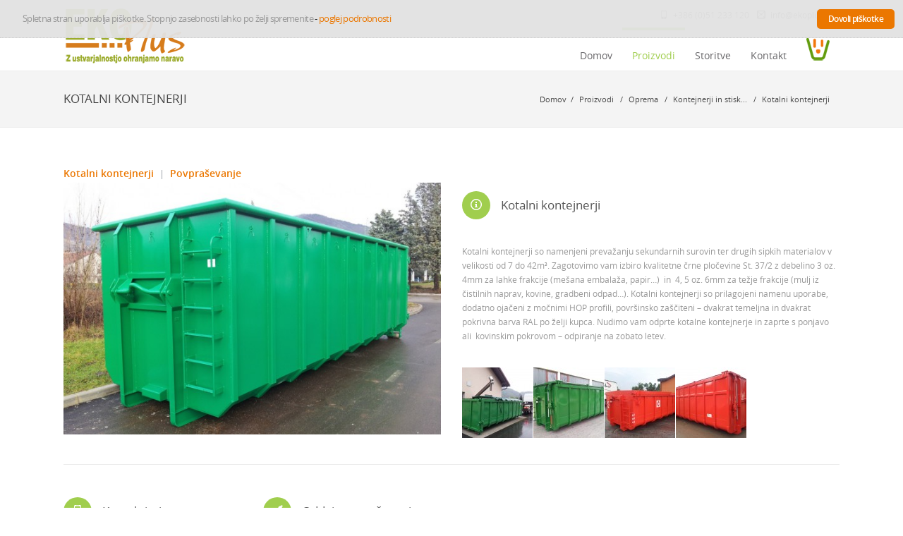

--- FILE ---
content_type: text/html; charset=UTF-8
request_url: https://www.ekoplus.si/proizvodi/oprema/kontejnerji-in-stiskalnice/kotalni-kontejnerji/?mode=grid
body_size: 134340
content:


<!DOCTYPE html>

<html dir="ltr" lang="sl-SI"
	prefix="og: https://ogp.me/ns#"  class="css3transitions">

<head>

	<meta http-equiv="X-UA-Compatible" content="IE=9">
	
    <meta charset="UTF-8" />

    <link rel="icon" href="https://www.ekoplus.si/wp-content/uploads/2013/07/logo-favicon.png" type="image/png">
    <!-- Title -->

    

    <!-- Responsive Meta -->
     <meta name="viewport" content="width=device-width, initial-scale=1, maximum-scale=1"> 
    <!-- Pingback URL -->
    <link rel="pingback" href="https://www.ekoplus.si/xmlrpc.php" />

	<link rel='stylesheet' id='js_composer_front-css'  href='http://www.ekoplus.si/wp-content/plugins/js_composer/assets/css/js_composer.css' type='text/css' media='all' />
	
    <!-- Le HTML5 shim, for IE6-8 support of HTML5 elements -->

	<!--[if lt IE 9]>
	<script src="http://css3-mediaqueries-js.googlecode.com/svn/trunk/css3-mediaqueries.js"></script>
	<script src="http://html5shim.googlecode.com/svn/trunk/html5.js"></script>
	<![endif]-->
	
    


<style type="text/css">

	body{background: #fbfbfb 

		}
	
	
	input,button,select,textarea,body,span, aside .widget_twitter li, aside ul li a{font-family: 'Open Sans'; font-size: 12px; color:#999999 }

	h1,h2,h3,h4,h5,h6, .flex-caption, nav .menu li a,#portfolio-filter ul li a,#faq-filter ul li a, .blog-article dl .blog-content .readmore, .row-dynamic-el .header .header_link, .accordion .accordion-heading a, .single_testimonial span.title, .recent_news .news-article.style_2 dt span, .one-staff .content span, .btn-system span,#respond input[type="submit"], .row-google-map .desc, .side-nav li a, .price_box, .standard-form .more-large, .comment span.author {font-family: 'Open Sans'}
  


	
  header#header{background: #fff;}
	h1{font-size: 30px}

	h2{font-size: 20px}

	h3{font-size: 18px}

	h4{font-size: 17px}
	nav .menu li{font-size:13px}
	h5{font-size: 16px}

	h6{font-size: 15px}

	nav .menu li.current-menu-item a, nav .menu li.current-menu-item a:hover, nav .menu li.current-menu-parent a, nav .menu li.current-menu-parent a:hover, .step h2, #portfolio-filter ul li.active a, #faq-filter ul li.active a{color:#a0ce4e; }
  nav .menu > li.current-menu-item ,nav .menu > li.current-menu-item:hover, nav .menu > li.current-menu-parent {border-top:4px solid #a0ce4e !important;}
  nav .menu li a{color:#68676a;}
  .top_nav{color: #b0b0b0;} 
  .top_nav .social_widget li i, .top_nav .widget ul li a, .top_nav .widget_text{color:#b0b0b0;}
  header#header #search-form input{border-color:#a0ce4e; background-color: #a0ce4e !important;}

 
   nav li li.current-menu-item a{color:#a0ce4e !important}
  
  .services_small dt span.circle:hover, .direct_btn:hover, .services_small a.read_m:hover .direct_btn, .header dt:hover, .services_steps .first_desc, .news-article a.read_m:hover .direct_btn, .recent_news .news-article.style_2 dt .dt, .row-fluid .pagination a:hover, .blog-article dt .dt, .tpl2 .center-bar a.link, .tpl2 .center-bar a.lightbox, .textbar .text-icon:hover, .btn-system.all_, .services_creative .icon_wrapper, .skill .prog, .accordion .accordion-heading.in_head:before, #respond input[type="submit"], .contact_form  .custom_btn, .wpcf7-submit, .slider_bg_cl, .contact_form  .custom_btn{background:#a0ce4e;}
  a:hover, .services_small dt span.no_circle i, .services_small a.read_m:hover span, .services_group .span9 dl i, .services_medium h3:hover a, .news-article a.read_m:hover span, .blog-article .info ul li, .one-staff .content span:hover, .one-staff .info span:hover, .single_testimonial .stars i.colored, .testimonials_block .position, .block_skill .big_percentage, .nav-tabs li.active a, .accordion .accordion-heading.in_head a, .page_parents li.active a, .blog-article .info a span, .single-post .shares .social_ic:hover i, .comment dl dd ul li a:hover, .services_small a.read_m:hover .direct_btn i, aside .widget_most_popular dl a:hover{color:#a0ce4e;}
  a.read_m:hover{color:#a0ce4e !important;}
   .services_medium .icon_wrapper:hover{border:5px solid #a0ce4e;}
   body.header_2 .top_nav{border-top:3px solid #a0ce4e}  
   .services_creative:hover{border:1px solid #a0ce4e;} 
   footer .inner{background: #2F373F; color:#a0a0a0;}
   footer .widget-title span{background: #2F373F}
   #copyright{background: #23282E; color:#a0a0a0;}
   footer .widget_search input[type="text"]{background: #23282E !important}
   #copyright span{color:#a0a0a0;}
   nav .menu li ul.non_mega_menu li a:hover{color:#a0ce4e !important;}
   .blog-article .info ul li{border-right:1px solid #a0ce4e;}
   .top_footer{background:#a0ce4e}
   .textbar .text-icon:hover, .blog-article dt .dt, .tpl2 .center-bar a.link, .tpl2 .center-bar a.lightbox, .direct_btn:hover, .recent_news .news-article.style_2 dt .dt, .btn-system.all_, .services_creative .icon_wrapper, .skill .prog, .accordion .accordion-heading.in_head:before, #respond input[type="submit"],  .tpl2 .center-bar a.link:hover, .tpl2 .center-bar a.lightbox:hover{border:1px solid #7EA33D;}
   .skill .prog .circle{background:#7EA33D;} 
    nav .menu li.current-menu-item ul.sub-menu, nav .menu li.current-menu-parent ul.sub-menu{border-top:3px solid #a0ce4e}
   .side-nav i:hover, .current_page_item .nav_arrow i{background:#a0ce4e; border-color:#7EA33D}
     .contact_form  .custom_btn:after{background:#7EA33D}
    .page-id-542 .top_footer{display:none;}
.page-id-542  .media iframe{height:500px !important;}</style>

 		
	
 <script type='text/javascript'>
 /* <![CDATA[ */  
var themeple_global = { 
 	ajaxurl: 'https://www.ekoplus.si/wp-admin/admin-ajax.php'
 	}; 
 /* ]]> */ 
 </script>
 
 
		<!-- All in One SEO 4.3.3 - aioseo.com -->
		<title>Kotalni kontejnerji | Eko plus d.o.o.</title>
		<meta name="robots" content="max-image-preview:large" />
		<link rel="canonical" href="https://www.ekoplus.si/proizvodi/oprema/kontejnerji-in-stiskalnice/kotalni-kontejnerji/" />
		<meta name="generator" content="All in One SEO (AIOSEO) 4.3.3 " />
		<meta property="og:locale" content="sl_SI" />
		<meta property="og:site_name" content="Eko plus d.o.o. | Z ustvarjalnostjo ohranjamo naravo" />
		<meta property="og:type" content="article" />
		<meta property="og:title" content="Kotalni kontejnerji | Eko plus d.o.o." />
		<meta property="og:url" content="https://www.ekoplus.si/proizvodi/oprema/kontejnerji-in-stiskalnice/kotalni-kontejnerji/" />
		<meta property="article:published_time" content="2013-12-02T11:20:02+00:00" />
		<meta property="article:modified_time" content="2015-02-26T08:57:37+00:00" />
		<meta name="twitter:card" content="summary" />
		<meta name="twitter:title" content="Kotalni kontejnerji | Eko plus d.o.o." />
		<script type="application/ld+json" class="aioseo-schema">
			{"@context":"https:\/\/schema.org","@graph":[{"@type":"BreadcrumbList","@id":"https:\/\/www.ekoplus.si\/proizvodi\/oprema\/kontejnerji-in-stiskalnice\/kotalni-kontejnerji\/#breadcrumblist","itemListElement":[{"@type":"ListItem","@id":"https:\/\/www.ekoplus.si\/#listItem","position":1,"item":{"@type":"WebPage","@id":"https:\/\/www.ekoplus.si\/","name":"Domov","description":"Podjetje EKO Plus d.o.o. se ukvarja se s storitvami in prodaje proizvodov v sektorju lo\u010denega zbiranja odpadkov.","url":"https:\/\/www.ekoplus.si\/"},"nextItem":"https:\/\/www.ekoplus.si\/proizvodi\/#listItem"},{"@type":"ListItem","@id":"https:\/\/www.ekoplus.si\/proizvodi\/#listItem","position":2,"item":{"@type":"WebPage","@id":"https:\/\/www.ekoplus.si\/proizvodi\/","name":"Proizvodi","url":"https:\/\/www.ekoplus.si\/proizvodi\/"},"nextItem":"https:\/\/www.ekoplus.si\/proizvodi\/oprema\/#listItem","previousItem":"https:\/\/www.ekoplus.si\/#listItem"},{"@type":"ListItem","@id":"https:\/\/www.ekoplus.si\/proizvodi\/oprema\/#listItem","position":3,"item":{"@type":"WebPage","@id":"https:\/\/www.ekoplus.si\/proizvodi\/oprema\/","name":"Oprema","url":"https:\/\/www.ekoplus.si\/proizvodi\/oprema\/"},"nextItem":"https:\/\/www.ekoplus.si\/proizvodi\/oprema\/kontejnerji-in-stiskalnice\/#listItem","previousItem":"https:\/\/www.ekoplus.si\/proizvodi\/#listItem"},{"@type":"ListItem","@id":"https:\/\/www.ekoplus.si\/proizvodi\/oprema\/kontejnerji-in-stiskalnice\/#listItem","position":4,"item":{"@type":"WebPage","@id":"https:\/\/www.ekoplus.si\/proizvodi\/oprema\/kontejnerji-in-stiskalnice\/","name":"Kontejnerji in stiskalnice","url":"https:\/\/www.ekoplus.si\/proizvodi\/oprema\/kontejnerji-in-stiskalnice\/"},"nextItem":"https:\/\/www.ekoplus.si\/proizvodi\/oprema\/kontejnerji-in-stiskalnice\/kotalni-kontejnerji\/#listItem","previousItem":"https:\/\/www.ekoplus.si\/proizvodi\/oprema\/#listItem"},{"@type":"ListItem","@id":"https:\/\/www.ekoplus.si\/proizvodi\/oprema\/kontejnerji-in-stiskalnice\/kotalni-kontejnerji\/#listItem","position":5,"item":{"@type":"WebPage","@id":"https:\/\/www.ekoplus.si\/proizvodi\/oprema\/kontejnerji-in-stiskalnice\/kotalni-kontejnerji\/","name":"Kotalni kontejnerji","url":"https:\/\/www.ekoplus.si\/proizvodi\/oprema\/kontejnerji-in-stiskalnice\/kotalni-kontejnerji\/"},"previousItem":"https:\/\/www.ekoplus.si\/proizvodi\/oprema\/kontejnerji-in-stiskalnice\/#listItem"}]},{"@type":"Organization","@id":"https:\/\/www.ekoplus.si\/#organization","name":"Eko plus d.o.o.","url":"https:\/\/www.ekoplus.si\/"},{"@type":"WebPage","@id":"https:\/\/www.ekoplus.si\/proizvodi\/oprema\/kontejnerji-in-stiskalnice\/kotalni-kontejnerji\/#webpage","url":"https:\/\/www.ekoplus.si\/proizvodi\/oprema\/kontejnerji-in-stiskalnice\/kotalni-kontejnerji\/","name":"Kotalni kontejnerji | Eko plus d.o.o.","inLanguage":"sl-SI","isPartOf":{"@id":"https:\/\/www.ekoplus.si\/#website"},"breadcrumb":{"@id":"https:\/\/www.ekoplus.si\/proizvodi\/oprema\/kontejnerji-in-stiskalnice\/kotalni-kontejnerji\/#breadcrumblist"},"image":{"@type":"ImageObject","url":"https:\/\/www.ekoplus.si\/wp-content\/uploads\/2013\/12\/20m3_kotalni_kontejner_zaprti_za_prevoz_blata_iz_cistine_naprave.jpg","@id":"https:\/\/www.ekoplus.si\/#mainImage","width":1024,"height":768},"primaryImageOfPage":{"@id":"https:\/\/www.ekoplus.si\/proizvodi\/oprema\/kontejnerji-in-stiskalnice\/kotalni-kontejnerji\/#mainImage"},"datePublished":"2013-12-02T11:20:02+00:00","dateModified":"2015-02-26T08:57:37+00:00"},{"@type":"WebSite","@id":"https:\/\/www.ekoplus.si\/#website","url":"https:\/\/www.ekoplus.si\/","name":"Eko plus d.o.o.","description":"Z ustvarjalnostjo ohranjamo naravo","inLanguage":"sl-SI","publisher":{"@id":"https:\/\/www.ekoplus.si\/#organization"}}]}
		</script>
		<!-- All in One SEO -->

<link rel='dns-prefetch' href='//s.w.org' />
<link rel="alternate" type="application/rss+xml" title="Eko plus d.o.o. &raquo; Vir" href="https://www.ekoplus.si/feed/" />
<link rel="alternate" type="application/rss+xml" title="Eko plus d.o.o. &raquo; Vir komentarjev" href="https://www.ekoplus.si/comments/feed/" />
<link rel="alternate" type="application/rss+xml" title="Eko plus d.o.o. &raquo; Kotalni kontejnerji Vir komentarjev" href="https://www.ekoplus.si/proizvodi/oprema/kontejnerji-in-stiskalnice/kotalni-kontejnerji/feed/" />
		<!-- This site uses the Google Analytics by MonsterInsights plugin v8.14.0 - Using Analytics tracking - https://www.monsterinsights.com/ -->
		<!-- Note: MonsterInsights is not currently configured on this site. The site owner needs to authenticate with Google Analytics in the MonsterInsights settings panel. -->
					<!-- No UA code set -->
				<!-- / Google Analytics by MonsterInsights -->
				<script type="text/javascript">
			window._wpemojiSettings = {"baseUrl":"https:\/\/s.w.org\/images\/core\/emoji\/11.2.0\/72x72\/","ext":".png","svgUrl":"https:\/\/s.w.org\/images\/core\/emoji\/11.2.0\/svg\/","svgExt":".svg","source":{"concatemoji":"https:\/\/www.ekoplus.si\/wp-includes\/js\/wp-emoji-release.min.js?ver=5.1.13"}};
			!function(e,a,t){var n,r,o,i=a.createElement("canvas"),p=i.getContext&&i.getContext("2d");function s(e,t){var a=String.fromCharCode;p.clearRect(0,0,i.width,i.height),p.fillText(a.apply(this,e),0,0);e=i.toDataURL();return p.clearRect(0,0,i.width,i.height),p.fillText(a.apply(this,t),0,0),e===i.toDataURL()}function c(e){var t=a.createElement("script");t.src=e,t.defer=t.type="text/javascript",a.getElementsByTagName("head")[0].appendChild(t)}for(o=Array("flag","emoji"),t.supports={everything:!0,everythingExceptFlag:!0},r=0;r<o.length;r++)t.supports[o[r]]=function(e){if(!p||!p.fillText)return!1;switch(p.textBaseline="top",p.font="600 32px Arial",e){case"flag":return s([55356,56826,55356,56819],[55356,56826,8203,55356,56819])?!1:!s([55356,57332,56128,56423,56128,56418,56128,56421,56128,56430,56128,56423,56128,56447],[55356,57332,8203,56128,56423,8203,56128,56418,8203,56128,56421,8203,56128,56430,8203,56128,56423,8203,56128,56447]);case"emoji":return!s([55358,56760,9792,65039],[55358,56760,8203,9792,65039])}return!1}(o[r]),t.supports.everything=t.supports.everything&&t.supports[o[r]],"flag"!==o[r]&&(t.supports.everythingExceptFlag=t.supports.everythingExceptFlag&&t.supports[o[r]]);t.supports.everythingExceptFlag=t.supports.everythingExceptFlag&&!t.supports.flag,t.DOMReady=!1,t.readyCallback=function(){t.DOMReady=!0},t.supports.everything||(n=function(){t.readyCallback()},a.addEventListener?(a.addEventListener("DOMContentLoaded",n,!1),e.addEventListener("load",n,!1)):(e.attachEvent("onload",n),a.attachEvent("onreadystatechange",function(){"complete"===a.readyState&&t.readyCallback()})),(n=t.source||{}).concatemoji?c(n.concatemoji):n.wpemoji&&n.twemoji&&(c(n.twemoji),c(n.wpemoji)))}(window,document,window._wpemojiSettings);
		</script>
		<style type="text/css">
img.wp-smiley,
img.emoji {
	display: inline !important;
	border: none !important;
	box-shadow: none !important;
	height: 1em !important;
	width: 1em !important;
	margin: 0 .07em !important;
	vertical-align: -0.1em !important;
	background: none !important;
	padding: 0 !important;
}
</style>
	<link rel='stylesheet' id='wp-block-library-css'  href='https://www.ekoplus.si/wp-includes/css/dist/block-library/style.min.css?ver=5.1.13' type='text/css' media='all' />
<link rel='stylesheet' id='dashicons-css'  href='https://www.ekoplus.si/wp-includes/css/dashicons.min.css?ver=5.1.13' type='text/css' media='all' />
<link rel='stylesheet' id='thickbox-css'  href='https://www.ekoplus.si/wp-includes/js/thickbox/thickbox.css?ver=5.1.13' type='text/css' media='all' />
<link rel='stylesheet' id='buttons-css'  href='https://www.ekoplus.si/wp-includes/css/buttons.min.css?ver=5.1.13' type='text/css' media='all' />
<link rel='stylesheet' id='mediaelement-css'  href='https://www.ekoplus.si/wp-includes/js/mediaelement/mediaelementplayer-legacy.min.css?ver=4.2.6-78496d1' type='text/css' media='all' />
<link rel='stylesheet' id='wp-mediaelement-css'  href='https://www.ekoplus.si/wp-includes/js/mediaelement/wp-mediaelement.min.css?ver=5.1.13' type='text/css' media='all' />
<link rel='stylesheet' id='media-views-css'  href='https://www.ekoplus.si/wp-includes/css/media-views.min.css?ver=5.1.13' type='text/css' media='all' />
<link rel='stylesheet' id='imgareaselect-css'  href='https://www.ekoplus.si/wp-includes/js/imgareaselect/imgareaselect.css?ver=0.9.8' type='text/css' media='all' />
<link rel='stylesheet' id='icons-css'  href='https://www.ekoplus.si/wp-content/plugins/download-manager/css/front.css?ver=5.1.13' type='text/css' media='all' />
<link rel='stylesheet' id='wpdm-bootstrap-css'  href='https://www.ekoplus.si/wp-content/plugins/download-manager/bootstrap/css/bootstrap.css?ver=5.1.13' type='text/css' media='all' />
<link rel='stylesheet' id='wpdm-bootstrap-responsive-css'  href='https://www.ekoplus.si/wp-content/plugins/download-manager/bootstrap/css/bootstrap-responsive.css?ver=5.1.13' type='text/css' media='all' />
<link rel='stylesheet' id='rs-plugin-settings-css'  href='https://www.ekoplus.si/wp-content/plugins/revslider/rs-plugin/css/settings.css?rev=4.6.0&#038;ver=5.1.13' type='text/css' media='all' />
<style id='rs-plugin-settings-inline-css' type='text/css'>
.tp-caption a{color:#ff7302;text-shadow:none;-webkit-transition:all 0.2s ease-out;-moz-transition:all 0.2s ease-out;-o-transition:all 0.2s ease-out;-ms-transition:all 0.2s ease-out}.tp-caption a:hover{color:#ffa902}
</style>
<link rel='stylesheet' id='style-css'  href='https://www.ekoplus.si/wp-content/themes/maximus/style.css?ver=5.1.13' type='text/css' media='all' />
<link rel='stylesheet' id='bootstrap-responsive-css'  href='https://www.ekoplus.si/wp-content/themes/maximus/css/bootstrap-responsive.css?ver=5.1.13' type='text/css' media='all' />
<link rel='stylesheet' id='mediaelementplayer-css'  href='https://www.ekoplus.si/wp-content/themes/maximus/css/mediaelementplayer.css?ver=5.1.13' type='text/css' media='all' />
<link rel='stylesheet' id='jquery.fancybox-css'  href='https://www.ekoplus.si/wp-content/themes/maximus/fancybox/source/jquery.fancybox.css?v=2.1.2&#038;ver=5.1.13' type='text/css' media='all' />
<link rel='stylesheet' id='hoverex-css'  href='https://www.ekoplus.si/wp-content/themes/maximus/css/hoverex-all.css?ver=5.1.13' type='text/css' media='all' />
<link rel='stylesheet' id='vector-icons-css'  href='https://www.ekoplus.si/wp-content/themes/maximus/css/vector-icons.css?ver=5.1.13' type='text/css' media='all' />
<link rel='stylesheet' id='jquery.easy-pie-chart-css'  href='https://www.ekoplus.si/wp-content/themes/maximus/css/jquery.easy-pie-chart.css?ver=5.1.13' type='text/css' media='all' />
<link rel='stylesheet' id='ajax-loader-css'  href='https://www.ekoplus.si/wp-content/themes/maximus/css/ajaxloader.css?ver=1.0' type='text/css' media='all' />
<link rel='stylesheet' id='simpletip-css'  href='https://www.ekoplus.si/wp-content/themes/maximus/css/simpletip.css?ver=1.0' type='text/css' media='all' />
<link rel='stylesheet' id='picasa-gallery-css'  href='https://www.ekoplus.si/wp-content/themes/maximus/css/jquery.picasagallery.css?ver=1.0' type='text/css' media='all' />
<link rel='stylesheet' id='fonts-css'  href='https://www.ekoplus.si/wp-content/themes/maximus/fonts/fonts.css?ver=1.0' type='text/css' media='all' />
<link rel='stylesheet' id='cookies-css'  href='https://www.ekoplus.si/wp-content/themes/maximus/css/cookies.css?ver=1.0' type='text/css' media='all' />
<link rel='stylesheet' id='vc_plugin_table_style_css-css'  href='https://www.ekoplus.si/wp-content/plugins/easy-tables-vc/assets/css/style.css?ver=1.0.0' type='text/css' media='all' />
<link rel='stylesheet' id='vc_plugin_themes_css-css'  href='https://www.ekoplus.si/wp-content/plugins/easy-tables-vc/assets/css/themes.css?ver=5.1.13' type='text/css' media='all' />
<link rel='stylesheet' id='js_composer_front-css'  href='https://www.ekoplus.si/wp-content/plugins/js_composer/assets/css/js_composer.min.css?ver=6.10.0' type='text/css' media='all' />
<script type='text/javascript' src='https://www.ekoplus.si/wp-includes/js/jquery/jquery.js?ver=1.12.4'></script>
<script type='text/javascript' src='https://www.ekoplus.si/wp-includes/js/jquery/jquery-migrate.min.js?ver=1.4.1'></script>
<script type='text/javascript'>
/* <![CDATA[ */
var userSettings = {"url":"\/","uid":"0","time":"1769443701","secure":"1"};
/* ]]> */
</script>
<script type='text/javascript' src='https://www.ekoplus.si/wp-includes/js/utils.min.js?ver=5.1.13'></script>
<script type='text/javascript' src='https://www.ekoplus.si/wp-includes/js/plupload/moxie.min.js?ver=1.3.5'></script>
<script type='text/javascript' src='https://www.ekoplus.si/wp-includes/js/plupload/plupload.min.js?ver=2.1.9'></script>
<!--[if lt IE 8]>
<script type='text/javascript' src='https://www.ekoplus.si/wp-includes/js/json2.min.js?ver=2015-05-03'></script>
<![endif]-->
<script type='text/javascript'>
var mejsL10n = {"language":"sl","strings":{"mejs.install-flash":"Uporabljate brskalnik, ki nima vklopljenega ali name\u0161\u010denega Flash predvajalnika. Prosimo, omogo\u010dite Flash predvajalnik ali si prenestie najnovej\u0161o razli\u010dico iz https:\/\/get.adobe.com\/flashplayer\/","mejs.fullscreen-off":"Izklopi celozaslonski na\u010din","mejs.fullscreen-on":"Vklopi celozaslonski na\u010din","mejs.download-video":"Prenesi video","mejs.fullscreen":"Celozaslonski na\u010din","mejs.time-jump-forward":["Sko\u010di 1 sekundo naprej","Presko\u010di %1 sekund"],"mejs.loop":"Preklopi zankanje","mejs.play":"Predvajaj","mejs.pause":"Premor","mejs.close":"Zapri","mejs.time-slider":"\u010casovni drsnik","mejs.time-help-text":"Uporabite levo\/desno tipko za sekundni korak, gor\/dol za 10-sekundni korak.","mejs.time-skip-back":["Sko\u010di %1 sekund nazaj","Sko\u010di %1 sekund nazaj"],"mejs.captions-subtitles":"Napisi\/podnapisi","mejs.captions-chapters":"Poglavja","mejs.none":"Brez","mejs.mute-toggle":"Vklop\/izklop tihega na\u010dina","mejs.volume-help-text":"Uporabite tipke gor\/dol za poja\u010danje ali zmanj\u0161evanje glasnosti.","mejs.unmute":"Vklopi zvok","mejs.mute":"Brez zvoka","mejs.volume-slider":"Drsnik za uravnavanje glasnosti","mejs.video-player":"Video predvajalnik","mejs.audio-player":"Zvokovni predvajalnik","mejs.ad-skip":"Presko\u010di oglas","mejs.ad-skip-info":["Presko\u010di \u010dez 1 sekundo","Presko\u010di \u010dez %1 sekund"],"mejs.source-chooser":"Izbor vira","mejs.stop":"Stop","mejs.speed-rate":"Hitrost","mejs.live-broadcast":"Predvajanje v \u017eivo","mejs.afrikaans":"Afri\u0161ko","mejs.albanian":"Albansko","mejs.arabic":"Arabsko","mejs.belarusian":"Belorusko","mejs.bulgarian":"Bulgarsko","mejs.catalan":"Katalonsko","mejs.chinese":"Kitajsko","mejs.chinese-simplified":"Kitajsko (poenostavljeno)","mejs.chinese-traditional":"Kitajsko (tradicionalno)","mejs.croatian":"Hrva\u0161ko","mejs.czech":"\u010ce\u0161ko","mejs.danish":"Dansko","mejs.dutch":"Nizozensko","mejs.english":"Angle\u0161ko","mejs.estonian":"Estonsko","mejs.filipino":"Filipinsko","mejs.finnish":"Finsko","mejs.french":"Francosko","mejs.galician":"Galicijski","mejs.german":"Nem\u0161ko","mejs.greek":"Gr\u0161ko","mejs.haitian-creole":"Haitski gurd","mejs.hebrew":"Hebrejsko","mejs.hindi":"Hindujski","mejs.hungarian":"Madr\u017earsko","mejs.icelandic":"Islandsko","mejs.indonesian":"Indonezijsko","mejs.irish":"Irsko","mejs.italian":"Italijansko","mejs.japanese":"Japonsko","mejs.korean":"Korejsko","mejs.latvian":"Latvijski","mejs.lithuanian":"Litovski","mejs.macedonian":"Makedonsko","mejs.malay":"Malaj\u0161\u010dina","mejs.maltese":"Malte\u0161ko","mejs.norwegian":"Norve\u0161ko","mejs.persian":"Perzijsko","mejs.polish":"Poljsko","mejs.portuguese":"Portugalsko","mejs.romanian":"Romunsko","mejs.russian":"Rusko","mejs.serbian":"Srbsko","mejs.slovak":"Slova\u0161ko","mejs.slovenian":"Slovensko","mejs.spanish":"\u0160pansko","mejs.swahili":"Svahili","mejs.swedish":"\u0160vedsko","mejs.tagalog":"Tagalog","mejs.thai":"Tajsko","mejs.turkish":"Tur\u0161ko","mejs.ukrainian":"Ukrainsko","mejs.vietnamese":"Vietnamsko","mejs.welsh":"Vali\u017eanski","mejs.yiddish":"Jidi\u0161"}};
</script>
<script type='text/javascript' src='https://www.ekoplus.si/wp-includes/js/mediaelement/mediaelement-and-player.min.js?ver=4.2.6-78496d1'></script>
<script type='text/javascript' src='https://www.ekoplus.si/wp-includes/js/mediaelement/mediaelement-migrate.min.js?ver=5.1.13'></script>
<script type='text/javascript'>
/* <![CDATA[ */
var _wpmejsSettings = {"pluginPath":"\/wp-includes\/js\/mediaelement\/","classPrefix":"mejs-","stretching":"responsive"};
/* ]]> */
</script>
<script type='text/javascript' src='https://www.ekoplus.si/wp-content/plugins/download-manager/bootstrap/js/bootstrap.min.js?ver=5.1.13'></script>
<script type='text/javascript' src='https://www.ekoplus.si/wp-content/plugins/download-manager/js/jquery.cookie.js?ver=5.1.13'></script>
<script type='text/javascript' src='https://www.ekoplus.si/wp-content/plugins/revslider/rs-plugin/js/jquery.themepunch.tools.min.js?rev=4.6.0&#038;ver=5.1.13'></script>
<script type='text/javascript' src='https://www.ekoplus.si/wp-content/plugins/revslider/rs-plugin/js/jquery.themepunch.revolution.min.js?rev=4.6.0&#038;ver=5.1.13'></script>
<script type='text/javascript' src='https://www.ekoplus.si/wp-content/themes/maximus/js/jquery.easy-pie-chart.js?ver=1'></script>
<script type='text/javascript' src='https://www.ekoplus.si/wp-content/themes/maximus/js/jquery.appear-1.1.1.modified.js?ver=1'></script>
<script type='text/javascript' src='https://www.ekoplus.si/wp-content/themes/maximus/js/modernizr.custom.66803.js?ver=1'></script>
<script type='text/javascript' src='https://www.ekoplus.si/wp-content/themes/maximus/js/animations.js?ver=1'></script>
<script type='text/javascript' src='https://www.ekoplus.si/wp-content/themes/maximus/js/jquery.countdown.min.js?ver=1'></script>
<script type='text/javascript' src='https://www.ekoplus.si/wp-content/themes/maximus/js/waypoints.min.js?ver=1'></script>
<script type='text/javascript' src='https://www.ekoplus.si/wp-content/plugins/wp-charts/js/Chart.min.js?ver=5.1.13'></script>
<link rel='https://api.w.org/' href='https://www.ekoplus.si/wp-json/' />
<link rel="EditURI" type="application/rsd+xml" title="RSD" href="https://www.ekoplus.si/xmlrpc.php?rsd" />
<link rel="wlwmanifest" type="application/wlwmanifest+xml" href="https://www.ekoplus.si/wp-includes/wlwmanifest.xml" /> 
<meta name="generator" content="WordPress 5.1.13" />
<link rel='shortlink' href='https://www.ekoplus.si/?p=988' />
<link rel="alternate" type="application/json+oembed" href="https://www.ekoplus.si/wp-json/oembed/1.0/embed?url=https%3A%2F%2Fwww.ekoplus.si%2Fproizvodi%2Foprema%2Fkontejnerji-in-stiskalnice%2Fkotalni-kontejnerji%2F" />
<link rel="alternate" type="text/xml+oembed" href="https://www.ekoplus.si/wp-json/oembed/1.0/embed?url=https%3A%2F%2Fwww.ekoplus.si%2Fproizvodi%2Foprema%2Fkontejnerji-in-stiskalnice%2Fkotalni-kontejnerji%2F&#038;format=xml" />
<link type="text/css" rel="stylesheet" href="https://www.ekoplus.si/wp-content/plugins/easy-chart-builder/easy-chart-builder.css" /><!-- <meta name="NextGEN" version="3.2.4" /> -->
<!--[if lte IE 8]><script src="https://www.ekoplus.si/wp-content/plugins/wp-charts/js/excanvas.compiled.js"></script><![endif]-->	<style>
    			/*wp_charts_js responsive canvas CSS override*/
    			.wp_charts_canvas {
    				width:100%!important;
    				max-width:100%;
    			}

    			@media screen and (max-width:480px) {
    				div.wp-chart-wrap {
    					width:100%!important;
    					float: none!important;
						margin-left: auto!important;
						margin-right: auto!important;
						text-align: center;
    				}
    			}
    		</style><meta name="generator" content="Powered by WPBakery Page Builder - drag and drop page builder for WordPress."/>
    <style type="text/css">
    .tmbs img{        
        padding:3px !important;margin:2.5px;border:1px slid #ccc; display: inline-table;
    }
    .more_previews{
        border:1px solid #ccc;
    }
    .pack_stats{
        padding:10px;
        border:1px solid #ccc;
        text-align: left !important;
        width: 50%;
    } 
    .pack_stats table{
        width:100%;
    }
    .pack_stats table td{
        border-bottom:1px solid #ccc;
    }
    .pack_stats table td:last{
        border-bottom:0px solid #ccc;
        
    }
    </style>
    <script language="JavaScript">
<!--
  
  jQuery(function(){
      
    jQuery('.spt').live('click',function(){        
        jQuery('.more_previews').css('position','absolute').fadeOut();
        jQuery(jQuery(this).attr('href')).css('position','absolute').fadeIn().css('position','static');
        return false;
    });
      
  });

//-->
</script>
    
    <noscript><style> .wpb_animate_when_almost_visible { opacity: 1; }</style></noscript>	
</head>

<!-- End of Header -->

<body  class="page-template page-template-template_products_main page-template-template_products_main-php page page-id-988 page-child parent-pageid-673 header_2 wpb-js-composer js-comp-ver-6.10.0 vc_responsive">
<!-- Used for boxed layout -->
        

    <!-- Start Top Navigation -->
    
    <!-- End of Top Navigation -->

    

    <!-- Page Background used for background images -->
    <div id="page-bg"></div>
    
        
    <!-- Header BEGIN -->
    <header id="header" class="header_2">
        <div class="container">
    	   <div class="row-fluid">
                
				<div class="span4">
				
				<div id="logo">
				<a href='https://www.ekoplus.si/'><img src=https://www.ekoplus.si/wp-content/uploads/2013/12/Ekoplus_logotip.png alt='' /></a>				<span class="logo_desc"></span>   
				</div>
					
				</div>
				
				<div class="span8">
				
				<div class="head_data pull-right">
				<div class="small_widget1"><i class="moon-mobile"></i>+386 (0)51 233 120</div><div style="padding-left:0;" class="small_widget1"><i class="moon-mail-2"></i><a href="mailto:inf&#111;&#64;&#101;&#x6b;&#x6f;&#x70;&#x6c;&#x75;&#x73;&#46;si">&#x69;n&#x66;o&#x40;&#101;&#x6b;&#111;p&#x6c;u&#x73;&#46;&#x73;&#105;</a></div>				</div>
				
				<br /><br />
				
				<div id="navigation" class="nav_top pull-right">
				<nav>
				<ul id="menu-menu" class="menu"><li id="menu-item-663" class="menu-item menu-item-type-custom menu-item-object-custom menu-item-home menu-item-663"><a href="https://www.ekoplus.si">Domov</a></li>
<li id="menu-item-774" class="columns4 menu-item menu-item-type-post_type menu-item-object-page current-page-ancestor menu-item-has-children menu-item-774"><a href="https://www.ekoplus.si/proizvodi/">Proizvodi</a>
<ul class="sub-menu">
	<li id="menu-item-681" class="menu-item menu-item-type-post_type menu-item-object-page current-page-ancestor menu-item-has-children menu-item-681"><a href="https://www.ekoplus.si/proizvodi/oprema/">Oprema</a>
	<ul class="sub-menu">
		<li id="menu-item-680" class="menu-item menu-item-type-post_type menu-item-object-page menu-item-680"><a href="https://www.ekoplus.si/proizvodi/oprema/loceno-zbiranje-zunaj/">Ločeno zbiranje zunaj</a></li>
		<li id="menu-item-679" class="menu-item menu-item-type-post_type menu-item-object-page menu-item-679"><a href="https://www.ekoplus.si/proizvodi/oprema/loceno-zbiranje-znotraj/">Ločeno zbiranje znotraj</a></li>
		<li id="menu-item-678" class="menu-item menu-item-type-post_type menu-item-object-page current-page-ancestor menu-item-678"><a href="https://www.ekoplus.si/proizvodi/oprema/kontejnerji-in-stiskalnice/">Kontejnerji in stiskalnice</a></li>
		<li id="menu-item-676" class="menu-item menu-item-type-post_type menu-item-object-page menu-item-676"><a href="https://www.ekoplus.si/proizvodi/oprema/urbana-oprema/">Urbana oprema</a></li>
	</ul>
</li>
	<li id="menu-item-698" class="menu-item menu-item-type-post_type menu-item-object-page menu-item-has-children menu-item-698"><a href="https://www.ekoplus.si/proizvodi/identifikacija/">Identifikacija</a>
	<ul class="sub-menu">
		<li id="menu-item-697" class="menu-item menu-item-type-post_type menu-item-object-page menu-item-697"><a href="https://www.ekoplus.si/proizvodi/identifikacija/identifikacija-zabojnikov/">Identifikacija zabojnikov</a></li>
		<li id="menu-item-696" class="menu-item menu-item-type-post_type menu-item-object-page menu-item-696"><a href="https://www.ekoplus.si/?page_id=686">Identifikacija zbirnih centrov</a></li>
		<li id="menu-item-695" class="menu-item menu-item-type-post_type menu-item-object-page menu-item-695"><a href="https://www.ekoplus.si/proizvodi/identifikacija/sledenje-vozil/">Sledenje vozil</a></li>
		<li id="menu-item-694" class="menu-item menu-item-type-post_type menu-item-object-page menu-item-694"><a href="https://www.ekoplus.si/proizvodi/identifikacija/dodatna-identifikacijska-oprema/">Dodatna identifikacijska oprema</a></li>
	</ul>
</li>
	<li id="menu-item-701" class="menu-item menu-item-type-post_type menu-item-object-page menu-item-has-children menu-item-701"><a href="https://www.ekoplus.si/proizvodi/sistemi/">Sistemi</a>
	<ul class="sub-menu">
		<li id="menu-item-700" class="menu-item menu-item-type-post_type menu-item-object-page menu-item-700"><a href="https://www.ekoplus.si/proizvodi/sistemi/stacionarni-in-mobilni-zbirni-centri/">Stacionarni in mobilni zbirni centri</a></li>
		<li id="menu-item-699" class="menu-item menu-item-type-post_type menu-item-object-page menu-item-699"><a href="https://www.ekoplus.si/proizvodi/sistemi/podzemnenadzemne-in-hidravlicne-zbiralnice/">Podzemne, nadzemne in hidravlične zbiralnice</a></li>
		<li id="menu-item-3480" class="menu-item menu-item-type-post_type menu-item-object-page menu-item-3480"><a href="https://www.ekoplus.si/proizvodi/sistemi/podzemni-sistem-tip-nord-easy/">Podzemni sistem tip Nord Easy</a></li>
	</ul>
</li>
	<li id="menu-item-702" class="menu-item menu-item-type-post_type menu-item-object-page menu-item-has-children menu-item-702"><a href="https://www.ekoplus.si/proizvodi/reciklat/">Reciklat</a>
	<ul class="sub-menu">
		<li id="menu-item-703" class="menu-item menu-item-type-post_type menu-item-object-page menu-item-703"><a href="https://www.ekoplus.si/proizvodi/reciklat/ograje-iz-reciklazne-plastike/">Ograje iz reciklažne plastike</a></li>
		<li id="menu-item-704" class="menu-item menu-item-type-post_type menu-item-object-page menu-item-704"><a href="https://www.ekoplus.si/proizvodi/reciklat/reciklirane-pohodne-plosce/">Reciklirane pohodne plošče</a></li>
		<li id="menu-item-2641" class="menu-item menu-item-type-post_type menu-item-object-page menu-item-2641"><a href="https://www.ekoplus.si/proizvodi/reciklat/oprema-za-hleve-iz-reciklazne-plastike/">Oprema za hleve</a></li>
		<li id="menu-item-705" class="menu-item menu-item-type-post_type menu-item-object-page menu-item-705"><a href="https://www.ekoplus.si/proizvodi/reciklat/urbana-oprema-iz-reciklazne-plastike/">Urbana oprema iz reciklažne plastike</a></li>
	</ul>
</li>
</ul>
</li>
<li id="menu-item-647" class="columns3 menu-item menu-item-type-post_type menu-item-object-page menu-item-has-children menu-item-647"><a href="https://www.ekoplus.si/storitve/">Storitve</a>
<ul class="sub-menu">
	<li id="menu-item-727" class="menu-item menu-item-type-post_type menu-item-object-page menu-item-has-children menu-item-727"><a href="https://www.ekoplus.si/storitve/servis/">Servis</a>
	<ul class="sub-menu">
		<li id="menu-item-730" class="menu-item menu-item-type-post_type menu-item-object-page menu-item-730"><a href="https://www.ekoplus.si/storitve/servis/servis-in-vzdrzevanje-strojev/">Servis in vzdrževanje strojev</a></li>
		<li id="menu-item-729" class="menu-item menu-item-type-post_type menu-item-object-page menu-item-729"><a href="https://www.ekoplus.si/storitve/servis/prestavitev-montaza-in-zagon-tezke-mehanizacije/">Prestavitev, montaža in zagon težke mehanizacije</a></li>
		<li id="menu-item-728" class="menu-item menu-item-type-post_type menu-item-object-page menu-item-728"><a href="https://www.ekoplus.si/storitve/servis/ciscenje-in-popravilo-komunalne-opreme/">Čiščenje in popravilo komunalne opreme</a></li>
	</ul>
</li>
	<li id="menu-item-722" class="menu-item menu-item-type-post_type menu-item-object-page menu-item-has-children menu-item-722"><a href="https://www.ekoplus.si/storitve/analitikaureditev/">Analitika/ureditev</a>
	<ul class="sub-menu">
		<li id="menu-item-723" class="menu-item menu-item-type-post_type menu-item-object-page menu-item-723"><a href="https://www.ekoplus.si/storitve/analitikaureditev/analiza-in-ureditev-podatkovnih-baz/">Analiza in ureditev podatkovnih baz</a></li>
		<li id="menu-item-725" class="menu-item menu-item-type-post_type menu-item-object-page menu-item-725"><a href="https://www.ekoplus.si/storitve/analitikaureditev/razdeljevanje-in-zamenjava-zabojnikov/">Razdeljevanje in zamenjava zabojnikov</a></li>
		<li id="menu-item-726" class="menu-item menu-item-type-post_type menu-item-object-page menu-item-726"><a href="https://www.ekoplus.si/storitve/analitikaureditev/ureditev-in-popis-stanja-zabojnikov/">Ureditev in popis stanja zabojnikov</a></li>
		<li id="menu-item-724" class="menu-item menu-item-type-post_type menu-item-object-page menu-item-724"><a href="https://www.ekoplus.si/storitve/analitikaureditev/logisticni-nadzor-in-analitika/">Logistični nadzor in analitika</a></li>
	</ul>
</li>
	<li id="menu-item-731" class="menu-item menu-item-type-post_type menu-item-object-page menu-item-has-children menu-item-731"><a href="https://www.ekoplus.si/storitve/strokovna-pomoc/">Strokovna pomoč</a>
	<ul class="sub-menu">
		<li id="menu-item-735" class="menu-item menu-item-type-post_type menu-item-object-page menu-item-735"><a href="https://www.ekoplus.si/storitve/strokovna-pomoc/raziskava-trga/">Raziskava trga za komunale</a></li>
		<li id="menu-item-732" class="menu-item menu-item-type-post_type menu-item-object-page menu-item-732"><a href="https://www.ekoplus.si/storitve/strokovna-pomoc/klicni-center/">Klicni center</a></li>
		<li id="menu-item-733" class="menu-item menu-item-type-post_type menu-item-object-page menu-item-733"><a href="https://www.ekoplus.si/storitve/strokovna-pomoc/pravna-pomoc-in-podpora/">Pravna pomoč in podpora</a></li>
		<li id="menu-item-734" class="menu-item menu-item-type-post_type menu-item-object-page menu-item-734"><a href="https://www.ekoplus.si/storitve/strokovna-pomoc/priporocila-in-smernice/">Priporočila in smernice</a></li>
	</ul>
</li>
</ul>
</li>
<li id="menu-item-645" class="menu-item menu-item-type-post_type menu-item-object-page menu-item-645"><a href="https://www.ekoplus.si/kontakt/">Kontakt</a></li>
<li id="menu-item-662" class="kos menu-item menu-item-type-custom menu-item-object-custom menu-item-662"><a target="_blank" href="http://www.vsezaodpadke.si/"> </a></li>
</ul>				</nav>
				</div>
				<div id="webstore_title">
				<div class="tekst">Spletna trgovina</div>
				</div>
				
				</div>
				
            </div>
            <!-- Only Header 4 Menu Position -->
	                <!-- End Header 4 Custom -->        	   
        </div>
		<span class="shadow"></span>
    </header>
 
    <div class="top_wrapper">

       
<!-- .header -->
			
        <!-- Page Head -->
        
    <!-- Main Content -->
   
    <div class="header_page">
            <div class="container">
                <div class="row-fluid">
					<div class="span6">
                        <h4>Kotalni kontejnerji</h4>
                    </div>
                    <div class="breadcrumbss span6">
                        
                        <ul class="page_parents pull-right">
                            <li><!-- You are here: --></li>
                            <li><a href="https://www.ekoplus.si">Domov</a>/</li>
                            
                            
                            <li><a href="https://www.ekoplus.si/proizvodi/">Proizvodi </a>/</li>

                            
                            <li><a href="https://www.ekoplus.si/proizvodi/oprema/">Oprema </a>/</li>

                            
                            <li><a href="https://www.ekoplus.si/proizvodi/oprema/kontejnerji-in-stiskalnice/">Kontejnerji in stisk... </a>/</li>

                                                        <li>Kotalni kontejnerji</li>

                        </ul>
                    </div>
                   
                </div>
            </div>   
    </div> 
     
	<!-- Main Content -->

	<section id="content">

	<div class="row-fluid">
	<div class="container">
	
	<div class="span12">
	
	<section class="wpb-content-wrapper"><div class="vc_row wpb_row vc_row-fluid"><div class="wpb_column vc_column_container vc_col-sm-12"><div class="vc_column-inner"><div class="wpb_wrapper">
	<div class="wpb_text_column wpb_content_element " >
		<div class="wpb_wrapper">
			<nav class="top_filter">
<ul>
<li><a href="#sub1">Kotalni kontejnerji</a></li>
<li><a href="#sub2">Povpraševanje</a></li>
</ul>
</nav>

		</div>
	</div>
</div></div></div></div><div class="vc_row wpb_row vc_row-fluid"><div class="wpb_column vc_column_container vc_col-sm-6"><div class="vc_column-inner"><div class="wpb_wrapper">
	<div  class="wpb_single_image wpb_content_element vc_align_center  wpb_animate_when_almost_visible wpb_left-to-right left-to-right">
		
		<figure class="wpb_wrapper vc_figure">
			<div class="vc_single_image-wrapper   vc_box_border_grey"><img class="vc_single_image-img " src="https://www.ekoplus.si/wp-content/uploads/2013/12/35m3_kotalni_kontejner_odprti_1-600x400.jpg" width="600" height="400" alt="35m3_kotalni_kontejner_odprti_1" title="35m3_kotalni_kontejner_odprti_1" /></div>
		</figure>
	</div>
</div></div></div><div class="wpb_column vc_column_container vc_col-sm-6"><div class="vc_column-inner"><div class="wpb_wrapper">
	<div class="wpb_text_column wpb_content_element " >
		<div class="wpb_wrapper">
			<div class="header" id="sub1">
<dl class="dl-horizontal">
<dt><i class="moon-info"></i></dt>
<dd style="margin-left: 55px !important; margin-top: 10px;">
<h4>Kotalni kontejnerji</h4>
</dd>
</dl>
</div>

		</div>
	</div>

	<div class="wpb_text_column wpb_content_element " >
		<div class="wpb_wrapper">
			<p>Kotalni kontejnerji so namenjeni prevažanju sekundarnih surovin ter drugih sipkih materialov v velikosti od 7 do 42m³. Zagotovimo vam izbiro kvalitetne črne pločevine St. 37/2 z debelino 3 oz. 4mm za lahke frakcije (mešana embalaža, papir&#8230;)  in  4, 5 oz. 6mm za težje frakcije (mulj iz čistilnih naprav, kovine, gradbeni odpad&#8230;). Kotalni kontejnerji so prilagojeni namenu uporabe, dodatno ojačeni z močnimi HOP profili, površinsko zaščiteni &#8211; dvakrat temeljna in dvakrat pokrivna barva RAL po želji kupca. Nudimo vam odprte kotalne kontejnerje in zaprte s ponjavo ali  kovinskim pokrovom &#8211; odpiranje na zobato letev.</p>

		</div>
	</div>
<div class="vc_row wpb_row vc_inner vc_row-fluid"><div class="wpb_column vc_column_container vc_col-sm-12"><div class="vc_column-inner"><div class="wpb_wrapper"><div class="wpb_gallery wpb_content_element vc_clearfix" ><div class="wpb_wrapper"><div class="wpb_gallery_slides wpb_image_grid" data-interval="3"><ul class="wpb_image_grid_ul"><li class="isotope-item"><a class="" href="https://www.ekoplus.si/wp-content/uploads/2013/12/20m3_kotalni_kontejner_zaprti_za_prevoz_blata_iz_cistine_naprave.jpg" data-lightbox="lightbox[rel-988-31506646]"><img class="" src="https://www.ekoplus.si/wp-content/uploads/2013/12/20m3_kotalni_kontejner_zaprti_za_prevoz_blata_iz_cistine_naprave-100x100.jpg" width="100" height="100" alt="20m3_kotalni_kontejner_zaprti_za_prevoz_blata_iz_cistine_naprave" title="20m3_kotalni_kontejner_zaprti_za_prevoz_blata_iz_cistine_naprave" /></a></li><li class="isotope-item"><a class="" href="https://www.ekoplus.si/wp-content/uploads/2013/12/20m3_kotalni_kontejner_zaprti_kovinski_pokrov.jpg" data-lightbox="lightbox[rel-988-31506646]"><img class="" src="https://www.ekoplus.si/wp-content/uploads/2013/12/20m3_kotalni_kontejner_zaprti_kovinski_pokrov-100x100.jpg" width="100" height="100" alt="20m3_kotalni_kontejner_zaprti_kovinski_pokrov" title="20m3_kotalni_kontejner_zaprti_kovinski_pokrov" /></a></li><li class="isotope-item"><a class="" href="https://www.ekoplus.si/wp-content/uploads/2013/12/18m3_kotalni_kontejner_zaprti_z_drsnimi_pokrovi.jpg" data-lightbox="lightbox[rel-988-31506646]"><img class="" src="https://www.ekoplus.si/wp-content/uploads/2013/12/18m3_kotalni_kontejner_zaprti_z_drsnimi_pokrovi-100x100.jpg" width="100" height="100" alt="18m3_kotalni_kontejner_zaprti_z_drsnimi_pokrovi" title="18m3_kotalni_kontejner_zaprti_z_drsnimi_pokrovi" /></a></li><li class="isotope-item"><a class="" href="https://www.ekoplus.si/wp-content/uploads/2013/12/38m3_zaprti_kovinski-_pokrov.jpg" data-lightbox="lightbox[rel-988-31506646]"><img class="" src="https://www.ekoplus.si/wp-content/uploads/2013/12/38m3_zaprti_kovinski-_pokrov-100x100.jpg" width="100" height="100" alt="38m3_zaprti_kovinski _pokrov" title="38m3_zaprti_kovinski _pokrov" /></a></li></ul></div></div></div></div></div></div></div></div></div></div></div><div class="vc_row wpb_row vc_row-fluid"><div class="wpb_column vc_column_container vc_col-sm-12"><div class="vc_column-inner"><div class="wpb_wrapper"><div class="vc_separator wpb_content_element vc_separator_align_center vc_sep_width_100 vc_sep_pos_align_center vc_separator_no_text vc_sep_color_grey" ><span class="vc_sep_holder vc_sep_holder_l"><span class="vc_sep_line"></span></span><span class="vc_sep_holder vc_sep_holder_r"><span class="vc_sep_line"></span></span>
</div></div></div></div></div><div class="vc_row wpb_row vc_row-fluid"><div class="wpb_column vc_column_container vc_col-sm-3"><div class="vc_column-inner"><div class="wpb_wrapper">
	<div class="wpb_text_column wpb_content_element " >
		<div class="wpb_wrapper">
			<div class="header" id="sub2">
<dl class="dl-horizontal">
<dt><i class="moon-mobile"></i></dt>
<dd style="margin-left: 55px !important; margin-top: 10px;">
<h4>Kontaktirajte nas</h4>
</dd>
</dl>
</div>

		</div>
	</div>
<div  class="wpb_widgetised_column wpb_content_element">
		<div class="wpb_wrapper">
			
			<div id="widget_izdelki_kontakt-2" class="widget widget_izdelki_kontakt">		<div class="content">
				<h6>Telefon:</h6>
		<h6>+386 (0)3 42 44 110</h6>
		<br />
						<h6>GSM:</h6>
		<h6>+386 (0)51 233 120</h6>
		<br />
						<h6>E-pošta:</h6>
		<h6><a href="mailto:&#105;&#x6e;f&#111;&#x40;e&#x6b;&#x6f;&#112;&#x6c;u&#115;&#x2e;s&#105;">&#x69;&#x6e;&#x66;&#x6f;&#x40;&#x65;&#x6b;&#x6f;&#112;&#108;&#117;&#115;&#46;&#115;&#105;</a></h6>
		</div>  
		</div>
		</div>
	</div>
</div></div></div><div class="wpb_column vc_column_container vc_col-sm-9"><div class="vc_column-inner"><div class="wpb_wrapper">
	<div class="wpb_text_column wpb_content_element " >
		<div class="wpb_wrapper">
			<div class="header">
<dl class="dl-horizontal">
<dt><i class="moon-pen-5"></i></dt>
<dd style="margin-left: 55px !important; margin-top: 10px;">
<h4>Oddaj povpraševanje</h4>
</dd>
</dl>
</div>

		</div>
	</div>
<div  class="wpb_widgetised_column wpb_content_element">
		<div class="wpb_wrapper">
			
			<div id="widget_izdelki_obrazec-2" class="widget widget_izdelki_obrazec">		<div class="contact_form">
	
		<!-- BEGIN FORM-->
		<form id="form_inquiry" class="standard-form row-fluid" action="https://www.ekoplus.si/wp-content/themes/maximus/send_form_inquiry.php" method="post">
		<input type="text" id="slama" name="slama" value="" />
		<input type="hidden" name="TM69779176" value="" />
		<input type="hidden" name="inquiry_id" value="988" />

				<div style="margin:0;" class="span4">
				<div id="ff_form_inquiry_name" class="form_field ff_text">
			<label class="ff_label" for="form_inquiry_name">Ime:</label>
			<input class="" id="form_inquiry_name" type="text" name="name" value="" />
			<label class="ff_error" for="form_inquiry_name"></label>
		</div>
				<div id="ff_form_inquiry_email" class="form_field ff_text">
			<label class="ff_label" for="form_inquiry_email">E-pošta:</label>
			<input class="" id="form_inquiry_email" type="text" name="email" value="" />
			<label class="ff_error" for="form_inquiry_email"></label>
		</div>
				<div id="ff_form_inquiry_phone" class="form_field ff_text">
			<label class="ff_label" for="form_inquiry_phone">Telefon:</label>
			<input class="" id="form_inquiry_phone" type="text" name="phone" value="" />
			<label class="ff_error" for="form_inquiry_phone"></label>
		</div>
				</div>
		
		<div class="span8">
				<div id="ff_form_inquiry_message" class="form_field ff_textarea pt10">
			<label class="ff_label" for="form_inquiry_message">Sporočilo:</label>
			<textarea class="" id="form_inquiry_message" cols="40" rows="7" name="message"></textarea>
			<label class="ff_error" for="form_inquiry_message"></label>
		</div>
				</div>
		
		<br style="clear:both;" />
				<div class="form_field ff_submit">
		<button type="submit" id="form_contact_submit" style="float:right;" class="custom_btn">Pošlji</button>
		</div>
		
		</form>
		<!-- END FORM-->
		
		</div>
		
		</div>
		</div>
	</div>
</div></div></div></div><div class="vc_row wpb_row vc_row-fluid"><div class="wpb_column vc_column_container vc_col-sm-12"><div class="vc_column-inner"><div class="wpb_wrapper"><div class="vc_separator wpb_content_element vc_separator_align_center vc_sep_width_100 vc_sep_pos_align_center vc_separator_no_text vc_sep_color_grey" ><span class="vc_sep_holder vc_sep_holder_l"><span class="vc_sep_line"></span></span><span class="vc_sep_holder vc_sep_holder_r"><span class="vc_sep_line"></span></span>
</div></div></div></div></div><div class="vc_row wpb_row vc_row-fluid"><div class="wpb_column vc_column_container vc_col-sm-12"><div class="vc_column-inner"><div class="wpb_wrapper"><div  class="wpb_widgetised_column wpb_content_element">
		<div class="wpb_wrapper">
			
			<div id="widget_sorodni_izdelki-2" class="widget widget_sorodni_izdelki">		<section id="portfolio-single-widget-area" style="margin:0 0 30px 0;">

			<div class="row-fluid row-dynamic-el" style="">

			<div class="container">

			<div class="row-fluid">

			<div class="span12 recent_portfolio">
			<div style="border-bottom:none;" class="header">
			<dl class="dl-horizontal">
			<dt><i class="moon-folder"></i></dt>
			<dd style="margin-left:55px !important; margin-top:10px;"><h4>Sorodni izdelki</h4></dd>
			<div class="pagination">
			<a href="" class="prev" title="Previous"><i class="moon-arrow-left"></i></a>
			<a href="" class="next" title="Next"><i class="moon-arrow-right-2"></i></a>
			</div>
			</dl>
			</div>
			
			<section id="portfolio-preview-items" class="row four-cols rows_1">
			<div class="carousel carousel_portfolio">
			
						
			<div class="portfolio-item v1" data-id="988">
				<div class="he-wrap tpl2">
										<img src="https://www.ekoplus.si/wp-content/uploads/2013/12/7m3_odprti_ojacan-186x140.jpg" alt="Samonakladalni kontejnerji">
										<div class="shape4"></div>
					<div class="overlay he-view">
						<div class="bg a0" data-animate="fadeIn">
							<div style="margin-top:-56px;" class="center-bar v1">
								<a href="https://www.ekoplus.si/proizvodi/oprema/kontejnerji-in-stiskalnice/samonakladalni-kontejnerji/" class="link a0" data-animate="elasticInDown"><i class="moon-link"></i></a>
								<!--<a href="" class="lightbox a1 lightbox-gallery" data-animate="elasticInDown"><i class="moon-search-2"></i></a>-->
								<h6 style="line-height: 15px;color:#ffffff;font-size:12px;padding:0 5px;">Samonakladalni kontejnerji so namenjeni  zbiranju in prevozu odpadkov v velikost  od 5 do 18m³.</h6>
							</div>
						</div>    
					</div>
				</div>
				
								
				<a href="https://www.ekoplus.si/proizvodi/oprema/kontejnerji-in-stiskalnice/samonakladalni-kontejnerji/">
				<div class="project">
					<h6 style="line-height:31px;color:#ffffff;">Samonakladalni kontejnerji</h6>
				</div>
				</a>
				
			</div>
			
						
			<div class="portfolio-item v1" data-id="988">
				<div class="he-wrap tpl2">
										<img src="https://www.ekoplus.si/wp-content/uploads/2014/11/kontejner-spredaj-web-220x138.jpg" alt="Specialni kontejnerji">
										<div class="shape4"></div>
					<div class="overlay he-view">
						<div class="bg a0" data-animate="fadeIn">
							<div style="margin-top:-56px;" class="center-bar v1">
								<a href="https://www.ekoplus.si/proizvodi/oprema/kontejnerji-in-stiskalnice/specialni-kontejnerji/" class="link a0" data-animate="elasticInDown"><i class="moon-link"></i></a>
								<!--<a href="" class="lightbox a1 lightbox-gallery" data-animate="elasticInDown"><i class="moon-search-2"></i></a>-->
								<h6 style="line-height: 15px;color:#ffffff;font-size:12px;padding:0 5px;">Skladiščni kontejnerji nevarnih odpadkov so namenjeni zbiranju nevarnih odpadkov iz gospodinjstev ter njihovemu varnem...</h6>
							</div>
						</div>    
					</div>
				</div>
				
								
				<a href="https://www.ekoplus.si/proizvodi/oprema/kontejnerji-in-stiskalnice/specialni-kontejnerji/">
				<div class="project">
					<h6 style="line-height:31px;color:#ffffff;">Specialni kontejnerji</h6>
				</div>
				</a>
				
			</div>
			
						
			<div class="portfolio-item v1" data-id="988">
				<div class="he-wrap tpl2">
										<img src="https://www.ekoplus.si/wp-content/uploads/2015/02/slika-PN31-187x140.jpg" alt="Stiskalnice splošno">
										<div class="shape4"></div>
					<div class="overlay he-view">
						<div class="bg a0" data-animate="fadeIn">
							<div style="margin-top:-56px;" class="center-bar v1">
								<a href="https://www.ekoplus.si/proizvodi/oprema/kontejnerji-in-stiskalnice/stiskalnice-splosno/" class="link a0" data-animate="elasticInDown"><i class="moon-link"></i></a>
								<!--<a href="" class="lightbox a1 lightbox-gallery" data-animate="elasticInDown"><i class="moon-search-2"></i></a>-->
								<h6 style="line-height: 15px;color:#ffffff;font-size:12px;padding:0 5px;"></h6>
							</div>
						</div>    
					</div>
				</div>
				
								
				<a href="https://www.ekoplus.si/proizvodi/oprema/kontejnerji-in-stiskalnice/stiskalnice-splosno/">
				<div class="project">
					<h6 style="line-height:31px;color:#ffffff;">Stiskalnice splošno</h6>
				</div>
				</a>
				
			</div>
			
						
			<div class="portfolio-item v1" data-id="988">
				<div class="he-wrap tpl2">
										<img src="https://www.ekoplus.si/wp-content/uploads/2015/02/STP-slika-41-220x110.jpg" alt="Stacionarne batne stiskalnice W&W">
										<div class="shape4"></div>
					<div class="overlay he-view">
						<div class="bg a0" data-animate="fadeIn">
							<div style="margin-top:-56px;" class="center-bar v1">
								<a href="https://www.ekoplus.si/proizvodi/oprema/kontejnerji-in-stiskalnice/stacionarne-batne-stiskalnice/" class="link a0" data-animate="elasticInDown"><i class="moon-link"></i></a>
								<!--<a href="" class="lightbox a1 lightbox-gallery" data-animate="elasticInDown"><i class="moon-search-2"></i></a>-->
								<h6 style="line-height: 15px;color:#ffffff;font-size:12px;padding:0 5px;"></h6>
							</div>
						</div>    
					</div>
				</div>
				
								
				<a href="https://www.ekoplus.si/proizvodi/oprema/kontejnerji-in-stiskalnice/stacionarne-batne-stiskalnice/">
				<div class="project">
					<h6 style="line-height:31px;color:#ffffff;">Stacionarne batne stiskalnice W&#038;W</h6>
				</div>
				</a>
				
			</div>
			
						
			<div class="portfolio-item v1" data-id="988">
				<div class="he-wrap tpl2">
										<img src="https://www.ekoplus.si/wp-content/uploads/2015/02/slika-2-119x140.png" alt="Vijačne stiskalnice in dodatki H&G">
										<div class="shape4"></div>
					<div class="overlay he-view">
						<div class="bg a0" data-animate="fadeIn">
							<div style="margin-top:-56px;" class="center-bar v1">
								<a href="https://www.ekoplus.si/proizvodi/oprema/kontejnerji-in-stiskalnice/hg/" class="link a0" data-animate="elasticInDown"><i class="moon-link"></i></a>
								<!--<a href="" class="lightbox a1 lightbox-gallery" data-animate="elasticInDown"><i class="moon-search-2"></i></a>-->
								<h6 style="line-height: 15px;color:#ffffff;font-size:12px;padding:0 5px;"></h6>
							</div>
						</div>    
					</div>
				</div>
				
								
				<a href="https://www.ekoplus.si/proizvodi/oprema/kontejnerji-in-stiskalnice/hg/">
				<div class="project">
					<h6 style="line-height:31px;color:#ffffff;">Vijačne stiskalnice in dodatki H&#038;G</h6>
				</div>
				</a>
				
			</div>
			
						
			<div class="portfolio-item v1" data-id="988">
				<div class="he-wrap tpl2">
										<img src="https://www.ekoplus.si/wp-content/uploads/2015/02/mpc-a_slika-210x140.jpg" alt="Mobilne batne  stiskalnice W&W">
										<div class="shape4"></div>
					<div class="overlay he-view">
						<div class="bg a0" data-animate="fadeIn">
							<div style="margin-top:-56px;" class="center-bar v1">
								<a href="https://www.ekoplus.si/proizvodi/oprema/kontejnerji-in-stiskalnice/mobilne-batne-stiskalnice-mpc/" class="link a0" data-animate="elasticInDown"><i class="moon-link"></i></a>
								<!--<a href="" class="lightbox a1 lightbox-gallery" data-animate="elasticInDown"><i class="moon-search-2"></i></a>-->
								<h6 style="line-height: 15px;color:#ffffff;font-size:12px;padding:0 5px;"></h6>
							</div>
						</div>    
					</div>
				</div>
				
								
				<a href="https://www.ekoplus.si/proizvodi/oprema/kontejnerji-in-stiskalnice/mobilne-batne-stiskalnice-mpc/">
				<div class="project">
					<h6 style="line-height:31px;color:#ffffff;">Mobilne batne  stiskalnice W&#038;W</h6>
				</div>
				</a>
				
			</div>
			
						
			<div class="portfolio-item v1" data-id="988">
				<div class="he-wrap tpl2">
										<img src="https://www.ekoplus.si/wp-content/uploads/2015/02/mpc-a_slika7-210x140.jpg" alt="Dvižne skip naprave W&W">
										<div class="shape4"></div>
					<div class="overlay he-view">
						<div class="bg a0" data-animate="fadeIn">
							<div style="margin-top:-56px;" class="center-bar v1">
								<a href="https://www.ekoplus.si/proizvodi/oprema/kontejnerji-in-stiskalnice/dvizne-naprave-skip/" class="link a0" data-animate="elasticInDown"><i class="moon-link"></i></a>
								<!--<a href="" class="lightbox a1 lightbox-gallery" data-animate="elasticInDown"><i class="moon-search-2"></i></a>-->
								<h6 style="line-height: 15px;color:#ffffff;font-size:12px;padding:0 5px;"></h6>
							</div>
						</div>    
					</div>
				</div>
				
								
				<a href="https://www.ekoplus.si/proizvodi/oprema/kontejnerji-in-stiskalnice/dvizne-naprave-skip/">
				<div class="project">
					<h6 style="line-height:31px;color:#ffffff;">Dvižne skip naprave W&#038;W</h6>
				</div>
				</a>
				
			</div>
			
						
			<div class="portfolio-item v1" data-id="988">
				<div class="he-wrap tpl2">
										<img src="https://www.ekoplus.si/wp-content/uploads/2013/12/62065351_262080_1_-209x140.jpg" alt="Vertikalne stiskalnice LUX">
										<div class="shape4"></div>
					<div class="overlay he-view">
						<div class="bg a0" data-animate="fadeIn">
							<div style="margin-top:-56px;" class="center-bar v1">
								<a href="https://www.ekoplus.si/proizvodi/oprema/kontejnerji-in-stiskalnice/vertikalne-stiskalnice/" class="link a0" data-animate="elasticInDown"><i class="moon-link"></i></a>
								<!--<a href="" class="lightbox a1 lightbox-gallery" data-animate="elasticInDown"><i class="moon-search-2"></i></a>-->
								<h6 style="line-height: 15px;color:#ffffff;font-size:12px;padding:0 5px;">Vertikalne stiskalnice – balirke so namenjene stiskanju odpadnega materiala, kot je papir, karton, folija, PET embala�...</h6>
							</div>
						</div>    
					</div>
				</div>
				
								
				<a href="https://www.ekoplus.si/proizvodi/oprema/kontejnerji-in-stiskalnice/vertikalne-stiskalnice/">
				<div class="project">
					<h6 style="line-height:31px;color:#ffffff;">Vertikalne stiskalnice LUX</h6>
				</div>
				</a>
				
			</div>
			
						
			</div>
			
			</section>
			
			</div>

			</div>                                  

			</div>
			</div>

		</section>
		</div>
		</div>
	</div>
</div></div></div></div>
</section>	
	</div>
	
	</div>
	</div>
	
	<br /><br />
	
	</section><!-- #content -->

		
	

 <a href="#" class="scrollup">Scroll</a> 

 <!-- Social Profiles -->

    

<!-- Footer -->

    </div>



    <div class="footer_wrapper">

	 
   



    <footer id="footer">

        



    	<div class="inner">

	    	<div class="container">

	        	<div class="row-fluid ff">

                

                	<!-- widget -->

		        	
                        <div class="span3">

                        

                            <div id="text-2" class="widget widget_text"><h6 class="widget-title"><span>O podjetju</span></h6>			<div class="textwidget">EKO Plus je podjetje, ki se ukvarja s trgovino in poslovnimi storitvami na področju ekologije. Večino naših dejavnosti predstavlja zagotavljanje prvorazredne opreme in rešitev na področju zbiranja in upravljanja odpadkov.
<br /><br />
<a href="https://www.ekoplus.si/podjetje">Beri več...</a></div>
		</div><div id="custom_html-2" class="widget_text widget widget_custom_html"><div class="textwidget custom-html-widget"><br><a href="https://www.ekoplus.si/wp-content/uploads/2019/07/GDPR-Politika-varstva-osebnih-podatkov-EKO-PLUS.pdf">Politika varstva osebnih podatkov</a></div></div>
                            

                        </div>

                   

                        
                        <div class="span3">

                        

                            <div id="widget_contact_info-2" class="widget widget_contact_info"><h6 class="widget-title"><span>EKO Plus d.o.o.</span></h6><ul><li class="address">Naslov: <span>Vrtna ulica 14, 3220 Štore</span></li><li class="phone">Telefon: <span>+386 (0)3 42 44 110</span></li><li class="phone">GSM: <span>+386 (0)51 233 120</span></li><li class="fax">Fax: <span>+386 (0)3 42 44 282</span></li><li class="email">E-pošta: <a href="mailto:&#x69;&#110;f&#x6f;&#64;e&#x6b;&#111;p&#x6c;&#x75;&#115;&#x2e;&#x73;&#105;"><span>&#x69;n&#x66;&#111;&#x40;&#101;k&#x6f;p&#x6c;&#117;&#x73;&#46;s&#x69;</span></a></li><li class="fax">Davčna številka: <span>SI59875232</span></li></ul></div>
                            

                        </div>

                   

                        
                        <div class="span3">

                        

                            <div id="text-3" class="widget widget_text"><h6 class="widget-title"><span>Bonitetna ocena</span></h6>			<div class="textwidget"><a href="http://www.bisnode.si/aaa" target="_blank"><img src="https://www.ekoplus.si/wp-content/uploads/2017/05/bisnode.jpg" width="226" height="91" border="0" /></a></div>
		</div>
                            

                        </div>

                   

                        
                        <div class="span3">

                        

                            <div id="widget_galleria-2" class="widget widget_galleria"><h6 class="widget-title"><span>Galerija slik</span></h6>		
		<div class="widget_flickr">
		
				
		<div class="flickr_badge_image" >
		<a href="https://www.ekoplus.si/galerija/komunaliada2013" target="_blank">
		<img width="75" height="75" src="https://www.ekoplus.si/wp-content/uploads/2014/05/2013-komunaliada-75x75.png" class="attachment-post_author size-post_author wp-post-image" alt="" srcset="https://www.ekoplus.si/wp-content/uploads/2014/05/2013-komunaliada-75x75.png 75w, https://www.ekoplus.si/wp-content/uploads/2014/05/2013-komunaliada-36x36.png 36w, https://www.ekoplus.si/wp-content/uploads/2014/05/2013-komunaliada-60x60.png 60w, https://www.ekoplus.si/wp-content/uploads/2014/05/2013-komunaliada-88x88.png 88w, https://www.ekoplus.si/wp-content/uploads/2014/05/2013-komunaliada-40x40.png 40w, https://www.ekoplus.si/wp-content/uploads/2014/05/2013-komunaliada-50x50.png 50w, https://www.ekoplus.si/wp-content/uploads/2014/05/2013-komunaliada.png 100w" sizes="(max-width: 75px) 100vw, 75px" />		</a>
		<div style="font-size:10px;line-height:12px;">Komunaliada 2013</div>
		</div>
				
		<div class="flickr_badge_image" >
		<a href="https://www.ekoplus.si/komunaliada-2014/" target="_blank">
		<img width="75" height="75" src="https://www.ekoplus.si/wp-content/uploads/ngg_featured/0019-Komunaliada_2014-75x75.jpg" class="attachment-post_author size-post_author wp-post-image" alt="" srcset="https://www.ekoplus.si/wp-content/uploads/ngg_featured/0019-Komunaliada_2014-75x75.jpg 75w, https://www.ekoplus.si/wp-content/uploads/ngg_featured/0019-Komunaliada_2014-150x150.jpg 150w, https://www.ekoplus.si/wp-content/uploads/ngg_featured/0019-Komunaliada_2014-36x36.jpg 36w, https://www.ekoplus.si/wp-content/uploads/ngg_featured/0019-Komunaliada_2014-60x60.jpg 60w, https://www.ekoplus.si/wp-content/uploads/ngg_featured/0019-Komunaliada_2014-88x88.jpg 88w, https://www.ekoplus.si/wp-content/uploads/ngg_featured/0019-Komunaliada_2014-40x40.jpg 40w, https://www.ekoplus.si/wp-content/uploads/ngg_featured/0019-Komunaliada_2014-112x112.jpg 112w, https://www.ekoplus.si/wp-content/uploads/ngg_featured/0019-Komunaliada_2014-50x50.jpg 50w" sizes="(max-width: 75px) 100vw, 75px" />		</a>
		<div style="font-size:10px;line-height:12px;">Komunaliada 2014</div>
		</div>
				
		<div class="flickr_badge_image"  style="margin-right:0;"  >
		<a href="https://www.ekoplus.si/komunaliada-2015/" target="_blank">
		<img width="75" height="75" src="https://www.ekoplus.si/wp-content/uploads/2015/06/0130-Komunaliada_2015-75x75.jpg" class="attachment-post_author size-post_author wp-post-image" alt="" srcset="https://www.ekoplus.si/wp-content/uploads/2015/06/0130-Komunaliada_2015-75x75.jpg 75w, https://www.ekoplus.si/wp-content/uploads/2015/06/0130-Komunaliada_2015-150x150.jpg 150w, https://www.ekoplus.si/wp-content/uploads/2015/06/0130-Komunaliada_2015-36x36.jpg 36w, https://www.ekoplus.si/wp-content/uploads/2015/06/0130-Komunaliada_2015-60x60.jpg 60w, https://www.ekoplus.si/wp-content/uploads/2015/06/0130-Komunaliada_2015-88x88.jpg 88w, https://www.ekoplus.si/wp-content/uploads/2015/06/0130-Komunaliada_2015-40x40.jpg 40w, https://www.ekoplus.si/wp-content/uploads/2015/06/0130-Komunaliada_2015-112x112.jpg 112w, https://www.ekoplus.si/wp-content/uploads/2015/06/0130-Komunaliada_2015-50x50.jpg 50w" sizes="(max-width: 75px) 100vw, 75px" />		</a>
		<div style="font-size:10px;line-height:12px;">Komunaliada 2015</div>
		</div>
				
		<div class="flickr_badge_image" >
		<a href="https://www.ekoplus.si/komunaliada-2016/" target="_blank">
		<img width="75" height="75" src="https://www.ekoplus.si/wp-content/uploads/ngg_featured/0010-Komunaliada_2016-75x75.jpg" class="attachment-post_author size-post_author wp-post-image" alt="" srcset="https://www.ekoplus.si/wp-content/uploads/ngg_featured/0010-Komunaliada_2016-75x75.jpg 75w, https://www.ekoplus.si/wp-content/uploads/ngg_featured/0010-Komunaliada_2016-150x150.jpg 150w, https://www.ekoplus.si/wp-content/uploads/ngg_featured/0010-Komunaliada_2016-36x36.jpg 36w, https://www.ekoplus.si/wp-content/uploads/ngg_featured/0010-Komunaliada_2016-60x60.jpg 60w, https://www.ekoplus.si/wp-content/uploads/ngg_featured/0010-Komunaliada_2016-88x88.jpg 88w, https://www.ekoplus.si/wp-content/uploads/ngg_featured/0010-Komunaliada_2016-40x40.jpg 40w, https://www.ekoplus.si/wp-content/uploads/ngg_featured/0010-Komunaliada_2016-112x112.jpg 112w, https://www.ekoplus.si/wp-content/uploads/ngg_featured/0010-Komunaliada_2016-50x50.jpg 50w" sizes="(max-width: 75px) 100vw, 75px" />		</a>
		<div style="font-size:10px;line-height:12px;">Komunaliada 2016</div>
		</div>
				
		<div class="flickr_badge_image" >
		<a href="https://www.ekoplus.si/komunaliada-2018/" target="_blank">
		<img width="75" height="75" src="https://www.ekoplus.si/wp-content/uploads/2019/06/Komunaliada_2018_042-75x75.jpg" class="attachment-post_author size-post_author wp-post-image" alt="" srcset="https://www.ekoplus.si/wp-content/uploads/2019/06/Komunaliada_2018_042-75x75.jpg 75w, https://www.ekoplus.si/wp-content/uploads/2019/06/Komunaliada_2018_042-150x150.jpg 150w, https://www.ekoplus.si/wp-content/uploads/2019/06/Komunaliada_2018_042-36x36.jpg 36w, https://www.ekoplus.si/wp-content/uploads/2019/06/Komunaliada_2018_042-60x60.jpg 60w, https://www.ekoplus.si/wp-content/uploads/2019/06/Komunaliada_2018_042-88x88.jpg 88w, https://www.ekoplus.si/wp-content/uploads/2019/06/Komunaliada_2018_042-40x40.jpg 40w, https://www.ekoplus.si/wp-content/uploads/2019/06/Komunaliada_2018_042-112x112.jpg 112w, https://www.ekoplus.si/wp-content/uploads/2019/06/Komunaliada_2018_042-50x50.jpg 50w" sizes="(max-width: 75px) 100vw, 75px" />		</a>
		<div style="font-size:10px;line-height:12px;">Komunaliada 2018</div>
		</div>
				
		<div class="flickr_badge_image"  style="margin-right:0;"  >
		<a href="https://www.ekoplus.si/komunaliada-2019/" target="_blank">
		<img width="75" height="75" src="https://www.ekoplus.si/wp-content/uploads/2019/06/Komunaliada_2019_101-75x75.jpg" class="attachment-post_author size-post_author wp-post-image" alt="" srcset="https://www.ekoplus.si/wp-content/uploads/2019/06/Komunaliada_2019_101-75x75.jpg 75w, https://www.ekoplus.si/wp-content/uploads/2019/06/Komunaliada_2019_101-150x150.jpg 150w, https://www.ekoplus.si/wp-content/uploads/2019/06/Komunaliada_2019_101-36x36.jpg 36w, https://www.ekoplus.si/wp-content/uploads/2019/06/Komunaliada_2019_101-60x60.jpg 60w, https://www.ekoplus.si/wp-content/uploads/2019/06/Komunaliada_2019_101-88x88.jpg 88w, https://www.ekoplus.si/wp-content/uploads/2019/06/Komunaliada_2019_101-40x40.jpg 40w, https://www.ekoplus.si/wp-content/uploads/2019/06/Komunaliada_2019_101-112x112.jpg 112w, https://www.ekoplus.si/wp-content/uploads/2019/06/Komunaliada_2019_101-50x50.jpg 50w" sizes="(max-width: 75px) 100vw, 75px" />		</a>
		<div style="font-size:10px;line-height:12px;">Komunaliada 2019</div>
		</div>
				
		</div>
		
		</div>
                            

                        </div>

                   

                        
                    

	            </div>

	        </div>

        </div>

        

        <div id="copyright">

	    	<div class="container">

	        	<div class="row-fluid">

		        	<div class="span12">Copyright &copy; 2006-2023 Eko Plus d.o.o., vse pravice pridržane
                        <!--

						<div class="pull-right">

                            <ul class="footer_social_icons"><li class=""><a href="http://"><span></span></a></li></ul>
                        </div>

						-->

                    </div>

                    

                </div>

            </div>

        </div><!-- #copyright -->



    </footer><!-- #footer -->

</div>




<!-- ngg_resource_manager_marker -->    <div id="wpdm-popup-link" class="modal hide fade">
    <div class="modal-header">
    <!--<button type="button" class="close" data-dismiss="modal" aria-hidden="true">&times;</button>-->
    <h3>Download</h3>
    </div>
    <div class="wpdm-pro modal-body" id='wpdm-modal-body'>
    
    </div>
    <div class="wpdm-pro modal-footer">
    <a href="#" data-dismiss="modal" class="btn">Close</a>     
    </div>
    </div>   
    <script language="JavaScript">
    <!--
      jQuery(function(){           
          jQuery('#wpdm-popup-link').modal('hide');
          jQuery('.popup-link').click(function(e){     
              e.preventDefault();                    
              jQuery('#wpdm-modal-body').html('<i class="icon"><img align="left" style="margin-top: -1px" src="https://www.ekoplus.si/wp-content/plugins/download-manager/images/loading-new.gif" /></i>&nbsp;Please Wait...');
              jQuery('#wpdm-popup-link').modal('show');
              jQuery('#wpdm-modal-body').load(this.href);               
          });
      });
    //-->
    </script> 
    <style type="text/css">
    #wpdm-modal-body img{
        max-width: 100% !important;
    }
    </style>
    	<!--[if lte IE 8]>
	<style>
		.attachment:focus {
			outline: #1e8cbe solid;
		}
		.selected.attachment {
			outline: #1e8cbe solid;
		}
	</style>
	<![endif]-->
	<script type="text/html" id="tmpl-media-frame">
		<div class="media-frame-menu"></div>
		<div class="media-frame-title"></div>
		<div class="media-frame-router"></div>
		<div class="media-frame-content"></div>
		<div class="media-frame-toolbar"></div>
		<div class="media-frame-uploader"></div>
	</script>

	<script type="text/html" id="tmpl-media-modal">
		<div tabindex="0" class="media-modal wp-core-ui">
			<button type="button" class="media-modal-close"><span class="media-modal-icon"><span class="screen-reader-text">Zapri medijsko ploščo</span></span></button>
			<div class="media-modal-content"></div>
		</div>
		<div class="media-modal-backdrop"></div>
	</script>

	<script type="text/html" id="tmpl-uploader-window">
		<div class="uploader-window-content">
			<h1>Spustite datoteke za nalaganje</h1>
		</div>
	</script>

	<script type="text/html" id="tmpl-uploader-editor">
		<div class="uploader-editor-content">
			<div class="uploader-editor-title">Spustite datoteke za nalaganje</div>
		</div>
	</script>

	<script type="text/html" id="tmpl-uploader-inline">
		<# var messageClass = data.message ? 'has-upload-message' : 'no-upload-message'; #>
		<# if ( data.canClose ) { #>
		<button class="close dashicons dashicons-no"><span class="screen-reader-text">Zapri nalagalnik</span></button>
		<# } #>
		<div class="uploader-inline-content {{ messageClass }}">
		<# if ( data.message ) { #>
			<h2 class="upload-message">{{ data.message }}</h2>
		<# } #>
					<div class="upload-ui">
				<h2 class="upload-instructions drop-instructions">Datoteke za nalaganje spustite kjer koli</h2>
				<p class="upload-instructions drop-instructions">ali</p>
				<button type="button" class="browser button button-hero">Izberi datoteke</button>
			</div>

			<div class="upload-inline-status"></div>

			<div class="post-upload-ui">
				
				<p class="max-upload-size">
				Maksimalna velikost datoteke za nalaganje: 2 MB.				</p>

				<# if ( data.suggestedWidth && data.suggestedHeight ) { #>
					<p class="suggested-dimensions">
						Priporočena dimezija slike: {{data.suggestedWidth}} x {{data.suggestedHeight}} pikslov.					</p>
				<# } #>

							</div>
				</div>
	</script>

	<script type="text/html" id="tmpl-media-library-view-switcher">
		<a href="/proizvodi/oprema/kontejnerji-in-stiskalnice/kotalni-kontejnerji/?mode=list" class="view-list">
			<span class="screen-reader-text">Pogled seznama</span>
		</a>
		<a href="/proizvodi/oprema/kontejnerji-in-stiskalnice/kotalni-kontejnerji/?mode=grid" class="view-grid current">
			<span class="screen-reader-text">Pogled mreže</span>
		</a>
	</script>

	<script type="text/html" id="tmpl-uploader-status">
		<h2>Nalaganje</h2>
		<button type="button" class="button-link upload-dismiss-errors"><span class="screen-reader-text">Opusti napake</span></button>

		<div class="media-progress-bar"><div></div></div>
		<div class="upload-details">
			<span class="upload-count">
				<span class="upload-index"></span> / <span class="upload-total"></span>
			</span>
			<span class="upload-detail-separator">&ndash;</span>
			<span class="upload-filename"></span>
		</div>
		<div class="upload-errors"></div>
	</script>

	<script type="text/html" id="tmpl-uploader-status-error">
		<span class="upload-error-filename">{{{ data.filename }}}</span>
		<span class="upload-error-message">{{ data.message }}</span>
	</script>

	<script type="text/html" id="tmpl-edit-attachment-frame">
		<div class="edit-media-header">
			<button class="left dashicons <# if ( ! data.hasPrevious ) { #> disabled <# } #>"><span class="screen-reader-text">Uredi prejšnji medijski element</span></button>
			<button class="right dashicons <# if ( ! data.hasNext ) { #> disabled <# } #>"><span class="screen-reader-text">Uredi naslednji medijski element</span></button>
		</div>
		<div class="media-frame-title"></div>
		<div class="media-frame-content"></div>
	</script>

	<script type="text/html" id="tmpl-attachment-details-two-column">
		<div class="attachment-media-view {{ data.orientation }}">
			<div class="thumbnail thumbnail-{{ data.type }}">
				<# if ( data.uploading ) { #>
					<div class="media-progress-bar"><div></div></div>
				<# } else if ( data.sizes && data.sizes.large ) { #>
					<img class="details-image" src="{{ data.sizes.large.url }}" draggable="false" alt="" />
				<# } else if ( data.sizes && data.sizes.full ) { #>
					<img class="details-image" src="{{ data.sizes.full.url }}" draggable="false" alt="" />
				<# } else if ( -1 === jQuery.inArray( data.type, [ 'audio', 'video' ] ) ) { #>
					<img class="details-image icon" src="{{ data.icon }}" draggable="false" alt="" />
				<# } #>

				<# if ( 'audio' === data.type ) { #>
				<div class="wp-media-wrapper">
					<audio style="visibility: hidden" controls class="wp-audio-shortcode" width="100%" preload="none">
						<source type="{{ data.mime }}" src="{{ data.url }}"/>
					</audio>
				</div>
				<# } else if ( 'video' === data.type ) {
					var w_rule = '';
					if ( data.width ) {
						w_rule = 'width: ' + data.width + 'px;';
					} else if ( wp.media.view.settings.contentWidth ) {
						w_rule = 'width: ' + wp.media.view.settings.contentWidth + 'px;';
					}
				#>
				<div style="{{ w_rule }}" class="wp-media-wrapper wp-video">
					<video controls="controls" class="wp-video-shortcode" preload="metadata"
						<# if ( data.width ) { #>width="{{ data.width }}"<# } #>
						<# if ( data.height ) { #>height="{{ data.height }}"<# } #>
						<# if ( data.image && data.image.src !== data.icon ) { #>poster="{{ data.image.src }}"<# } #>>
						<source type="{{ data.mime }}" src="{{ data.url }}"/>
					</video>
				</div>
				<# } #>

				<div class="attachment-actions">
					<# if ( 'image' === data.type && ! data.uploading && data.sizes && data.can.save ) { #>
					<button type="button" class="button edit-attachment">Uredi sliko</button>
					<# } else if ( 'pdf' === data.subtype && data.sizes ) { #>
					Predogled dokumenta					<# } #>
				</div>
			</div>
		</div>
		<div class="attachment-info">
			<span class="settings-save-status">
				<span class="spinner"></span>
				<span class="saved">Shranjeno.</span>
			</span>
			<div class="details">
				<div class="filename"><strong>Ime datoteke:</strong> {{ data.filename }}</div>
				<div class="filename"><strong>Tip datoteke:</strong> {{ data.mime }}</div>
				<div class="uploaded"><strong>Naloženo:</strong> {{ data.dateFormatted }}</div>

				<div class="file-size"><strong>Velikost datoteke:</strong> {{ data.filesizeHumanReadable }}</div>
				<# if ( 'image' === data.type && ! data.uploading ) { #>
					<# if ( data.width && data.height ) { #>
						<div class="dimensions"><strong>Dimenzije:</strong>
							{{ data.width }} x {{ data.height }} pikslov						</div>
					<# } #>
				<# } #>

				<# if ( data.fileLength && data.fileLengthHumanReadable ) { #>
					<div class="file-length"><strong>Dolžina:</strong>
						<span aria-hidden="true">{{ data.fileLength }}</span>
						<span class="screen-reader-text">{{ data.fileLengthHumanReadable }}</span>
					</div>
				<# } #>

				<# if ( 'audio' === data.type && data.meta.bitrate ) { #>
					<div class="bitrate">
						<strong>Bitrate:</strong> {{ Math.round( data.meta.bitrate / 1000 ) }}kb/s
						<# if ( data.meta.bitrate_mode ) { #>
						{{ ' ' + data.meta.bitrate_mode.toUpperCase() }}
						<# } #>
					</div>
				<# } #>

				<div class="compat-meta">
					<# if ( data.compat && data.compat.meta ) { #>
						{{{ data.compat.meta }}}
					<# } #>
				</div>
			</div>

			<div class="settings">
				<label class="setting" data-setting="url">
					<span class="name">URL</span>
					<input type="text" value="{{ data.url }}" readonly />
				</label>
				<# var maybeReadOnly = data.can.save || data.allowLocalEdits ? '' : 'readonly'; #>
								<label class="setting" data-setting="title">
					<span class="name">Naslov</span>
					<input type="text" value="{{ data.title }}" {{ maybeReadOnly }} />
				</label>
								<# if ( 'audio' === data.type ) { #>
								<label class="setting" data-setting="artist">
					<span class="name">Izvajalec</span>
					<input type="text" value="{{ data.artist || data.meta.artist || '' }}" />
				</label>
								<label class="setting" data-setting="album">
					<span class="name">Album</span>
					<input type="text" value="{{ data.album || data.meta.album || '' }}" />
				</label>
								<# } #>
				<label class="setting" data-setting="caption">
					<span class="name">Napis</span>
					<textarea {{ maybeReadOnly }}>{{ data.caption }}</textarea>
				</label>
				<# if ( 'image' === data.type ) { #>
					<label class="setting" data-setting="alt">
						<span class="name">Nadomestno besedilo</span>
						<input type="text" value="{{ data.alt }}" {{ maybeReadOnly }} />
					</label>
				<# } #>
				<label class="setting" data-setting="description">
					<span class="name">Opis</span>
					<textarea {{ maybeReadOnly }}>{{ data.description }}</textarea>
				</label>
				<div class="setting">
					<span class="name">Naložil</span>
					<span class="value">{{ data.authorName }}</span>
				</div>
				<# if ( data.uploadedToTitle ) { #>
					<div class="setting">
						<span class="name">Naloženo na</span>
						<# if ( data.uploadedToLink ) { #>
							<span class="value"><a href="{{ data.uploadedToLink }}">{{ data.uploadedToTitle }}</a></span>
						<# } else { #>
							<span class="value">{{ data.uploadedToTitle }}</span>
						<# } #>
					</div>
				<# } #>
				<div class="attachment-compat"></div>
			</div>

			<div class="actions">
				<a class="view-attachment" href="{{ data.link }}">Poglej stran priponke</a>
				<# if ( data.can.save ) { #> |
					<a href="{{ data.editLink }}">Uredi več podrobnosti</a>
				<# } #>
				<# if ( ! data.uploading && data.can.remove ) { #> |
											<button type="button" class="button-link delete-attachment">Nepreklicno izbriši</button>
									<# } #>
			</div>

		</div>
	</script>

	<script type="text/html" id="tmpl-attachment">
		<div class="attachment-preview js--select-attachment type-{{ data.type }} subtype-{{ data.subtype }} {{ data.orientation }}">
			<div class="thumbnail">
				<# if ( data.uploading ) { #>
					<div class="media-progress-bar"><div style="width: {{ data.percent }}%"></div></div>
				<# } else if ( 'image' === data.type && data.sizes ) { #>
					<div class="centered">
						<img src="{{ data.size.url }}" draggable="false" alt="" />
					</div>
				<# } else { #>
					<div class="centered">
						<# if ( data.image && data.image.src && data.image.src !== data.icon ) { #>
							<img src="{{ data.image.src }}" class="thumbnail" draggable="false" alt="" />
						<# } else if ( data.sizes && data.sizes.medium ) { #>
							<img src="{{ data.sizes.medium.url }}" class="thumbnail" draggable="false" alt="" />
						<# } else { #>
							<img src="{{ data.icon }}" class="icon" draggable="false" alt="" />
						<# } #>
					</div>
					<div class="filename">
						<div>{{ data.filename }}</div>
					</div>
				<# } #>
			</div>
			<# if ( data.buttons.close ) { #>
				<button type="button" class="button-link attachment-close media-modal-icon"><span class="screen-reader-text">Odstrani</span></button>
			<# } #>
		</div>
		<# if ( data.buttons.check ) { #>
			<button type="button" class="check" tabindex="-1"><span class="media-modal-icon"></span><span class="screen-reader-text">Prekliči izbiro</span></button>
		<# } #>
		<#
		var maybeReadOnly = data.can.save || data.allowLocalEdits ? '' : 'readonly';
		if ( data.describe ) {
			if ( 'image' === data.type ) { #>
				<input type="text" value="{{ data.caption }}" class="describe" data-setting="caption"
					placeholder="Opiši to sliko &hellip;" {{ maybeReadOnly }} />
			<# } else { #>
				<input type="text" value="{{ data.title }}" class="describe" data-setting="title"
					<# if ( 'video' === data.type ) { #>
						placeholder="Opišite ta video &hellip;"
					<# } else if ( 'audio' === data.type ) { #>
						placeholder="Opišite to zvočno datoteko &hellip;"
					<# } else { #>
						placeholder="Opišite to predstavnostno datoteko &hellip;"
					<# } #> {{ maybeReadOnly }} />
			<# }
		} #>
	</script>

	<script type="text/html" id="tmpl-attachment-details">
		<h2>
			Podrobnosti o priponki			<span class="settings-save-status">
				<span class="spinner"></span>
				<span class="saved">Shranjeno.</span>
			</span>
		</h2>
		<div class="attachment-info">
			<div class="thumbnail thumbnail-{{ data.type }}">
				<# if ( data.uploading ) { #>
					<div class="media-progress-bar"><div></div></div>
				<# } else if ( 'image' === data.type && data.sizes ) { #>
					<img src="{{ data.size.url }}" draggable="false" alt="" />
				<# } else { #>
					<img src="{{ data.icon }}" class="icon" draggable="false" alt="" />
				<# } #>
			</div>
			<div class="details">
				<div class="filename">{{ data.filename }}</div>
				<div class="uploaded">{{ data.dateFormatted }}</div>

				<div class="file-size">{{ data.filesizeHumanReadable }}</div>
				<# if ( 'image' === data.type && ! data.uploading ) { #>
					<# if ( data.width && data.height ) { #>
						<div class="dimensions">
							{{ data.width }} x {{ data.height }} pikslov						</div>
					<# } #>

					<# if ( data.can.save && data.sizes ) { #>
						<a class="edit-attachment" href="{{ data.editLink }}&amp;image-editor" target="_blank">Uredi sliko</a>
					<# } #>
				<# } #>

				<# if ( data.fileLength && data.fileLengthHumanReadable ) { #>
					<div class="file-length">Dolžina:						<span aria-hidden="true">{{ data.fileLength }}</span>
						<span class="screen-reader-text">{{ data.fileLengthHumanReadable }}</span>
					</div>
				<# } #>

				<# if ( ! data.uploading && data.can.remove ) { #>
											<button type="button" class="button-link delete-attachment">Nepreklicno izbriši</button>
									<# } #>

				<div class="compat-meta">
					<# if ( data.compat && data.compat.meta ) { #>
						{{{ data.compat.meta }}}
					<# } #>
				</div>
			</div>
		</div>

		<label class="setting" data-setting="url">
			<span class="name">URL</span>
			<input type="text" value="{{ data.url }}" readonly />
		</label>
		<# var maybeReadOnly = data.can.save || data.allowLocalEdits ? '' : 'readonly'; #>
				<label class="setting" data-setting="title">
			<span class="name">Naslov</span>
			<input type="text" value="{{ data.title }}" {{ maybeReadOnly }} />
		</label>
				<# if ( 'audio' === data.type ) { #>
				<label class="setting" data-setting="artist">
			<span class="name">Izvajalec</span>
			<input type="text" value="{{ data.artist || data.meta.artist || '' }}" />
		</label>
				<label class="setting" data-setting="album">
			<span class="name">Album</span>
			<input type="text" value="{{ data.album || data.meta.album || '' }}" />
		</label>
				<# } #>
		<label class="setting" data-setting="caption">
			<span class="name">Napis</span>
			<textarea {{ maybeReadOnly }}>{{ data.caption }}</textarea>
		</label>
		<# if ( 'image' === data.type ) { #>
			<label class="setting" data-setting="alt">
				<span class="name">Nadomestno besedilo</span>
				<input type="text" value="{{ data.alt }}" {{ maybeReadOnly }} />
			</label>
		<# } #>
		<label class="setting" data-setting="description">
			<span class="name">Opis</span>
			<textarea {{ maybeReadOnly }}>{{ data.description }}</textarea>
		</label>
	</script>

	<script type="text/html" id="tmpl-media-selection">
		<div class="selection-info">
			<span class="count"></span>
			<# if ( data.editable ) { #>
				<button type="button" class="button-link edit-selection">Uredi izbor</button>
			<# } #>
			<# if ( data.clearable ) { #>
				<button type="button" class="button-link clear-selection">Počisti</button>
			<# } #>
		</div>
		<div class="selection-view"></div>
	</script>

	<script type="text/html" id="tmpl-attachment-display-settings">
		<h2>Nastavitve za prikaz priponke</h2>

		<# if ( 'image' === data.type ) { #>
			<label class="setting align">
				<span>Poravnava</span>
				<select class="alignment"
					data-setting="align"
					<# if ( data.userSettings ) { #>
						data-user-setting="align"
					<# } #>>

					<option value="left">
						Levo					</option>
					<option value="center">
						Sredinsko					</option>
					<option value="right">
						Desno					</option>
					<option value="none" selected>
						Brez					</option>
				</select>
			</label>
		<# } #>

		<div class="setting">
			<label>
				<# if ( data.model.canEmbed ) { #>
					<span>Vdelaj ali poveži</span>
				<# } else { #>
					<span>Povezava na</span>
				<# } #>

				<select class="link-to"
					data-setting="link"
					<# if ( data.userSettings && ! data.model.canEmbed ) { #>
						data-user-setting="urlbutton"
					<# } #>>

				<# if ( data.model.canEmbed ) { #>
					<option value="embed" selected>
						Vdelaj predstavnostni predvajalnik					</option>
					<option value="file">
				<# } else { #>
					<option value="none" selected>
						Brez					</option>
					<option value="file">
				<# } #>
					<# if ( data.model.canEmbed ) { #>
						Povezava do predstavnostne datoteke					<# } else { #>
						Predstavnostna datoteka					<# } #>
					</option>
					<option value="post">
					<# if ( data.model.canEmbed ) { #>
						Povezava do strani s priponko					<# } else { #>
						Stran priponke					<# } #>
					</option>
				<# if ( 'image' === data.type ) { #>
					<option value="custom">
						URL po meri					</option>
				<# } #>
				</select>
			</label>
			<input type="text" class="link-to-custom" data-setting="linkUrl" />
		</div>

		<# if ( 'undefined' !== typeof data.sizes ) { #>
			<label class="setting">
				<span>Velikost</span>
				<select class="size" name="size"
					data-setting="size"
					<# if ( data.userSettings ) { #>
						data-user-setting="imgsize"
					<# } #>>
											<#
						var size = data.sizes['thumbnail'];
						if ( size ) { #>
							<option value="thumbnail" >
								Predogledna sličica &ndash; {{ size.width }} &times; {{ size.height }}
							</option>
						<# } #>
											<#
						var size = data.sizes['medium'];
						if ( size ) { #>
							<option value="medium" >
								Srednje &ndash; {{ size.width }} &times; {{ size.height }}
							</option>
						<# } #>
											<#
						var size = data.sizes['large'];
						if ( size ) { #>
							<option value="large" >
								Veliko &ndash; {{ size.width }} &times; {{ size.height }}
							</option>
						<# } #>
											<#
						var size = data.sizes['full'];
						if ( size ) { #>
							<option value="full"  selected='selected'>
								Največja velikost &ndash; {{ size.width }} &times; {{ size.height }}
							</option>
						<# } #>
									</select>
			</label>
		<# } #>
	</script>

	<script type="text/html" id="tmpl-gallery-settings">
		<h2>Nastavitve galerije</h2>

		<label class="setting">
			<span>Povezava na</span>
			<select class="link-to"
				data-setting="link"
				<# if ( data.userSettings ) { #>
					data-user-setting="urlbutton"
				<# } #>>

				<option value="post" <# if ( ! wp.media.galleryDefaults.link || 'post' == wp.media.galleryDefaults.link ) {
					#>selected="selected"<# }
				#>>
					Stran priponke				</option>
				<option value="file" <# if ( 'file' == wp.media.galleryDefaults.link ) { #>selected="selected"<# } #>>
					Predstavnostna datoteka				</option>
				<option value="none" <# if ( 'none' == wp.media.galleryDefaults.link ) { #>selected="selected"<# } #>>
					Brez				</option>
			</select>
		</label>

		<label class="setting">
			<span>Stolpci</span>
			<select class="columns" name="columns"
				data-setting="columns">
									<option value="1" <#
						if ( 1 == wp.media.galleryDefaults.columns ) { #>selected="selected"<# }
					#>>
						1					</option>
									<option value="2" <#
						if ( 2 == wp.media.galleryDefaults.columns ) { #>selected="selected"<# }
					#>>
						2					</option>
									<option value="3" <#
						if ( 3 == wp.media.galleryDefaults.columns ) { #>selected="selected"<# }
					#>>
						3					</option>
									<option value="4" <#
						if ( 4 == wp.media.galleryDefaults.columns ) { #>selected="selected"<# }
					#>>
						4					</option>
									<option value="5" <#
						if ( 5 == wp.media.galleryDefaults.columns ) { #>selected="selected"<# }
					#>>
						5					</option>
									<option value="6" <#
						if ( 6 == wp.media.galleryDefaults.columns ) { #>selected="selected"<# }
					#>>
						6					</option>
									<option value="7" <#
						if ( 7 == wp.media.galleryDefaults.columns ) { #>selected="selected"<# }
					#>>
						7					</option>
									<option value="8" <#
						if ( 8 == wp.media.galleryDefaults.columns ) { #>selected="selected"<# }
					#>>
						8					</option>
									<option value="9" <#
						if ( 9 == wp.media.galleryDefaults.columns ) { #>selected="selected"<# }
					#>>
						9					</option>
							</select>
		</label>

		<label class="setting">
			<span>Naključna razvrstitev</span>
			<input type="checkbox" data-setting="_orderbyRandom" />
		</label>

		<label class="setting size">
			<span>Velikost</span>
			<select class="size" name="size"
				data-setting="size"
				<# if ( data.userSettings ) { #>
					data-user-setting="imgsize"
				<# } #>
				>
									<option value="thumbnail">
						Predogledna sličica					</option>
									<option value="medium">
						Srednje					</option>
									<option value="large">
						Veliko					</option>
									<option value="full">
						Največja velikost					</option>
							</select>
		</label>
	</script>

	<script type="text/html" id="tmpl-playlist-settings">
		<h2>Nastavitve predvajanja</h2>

		<# var emptyModel = _.isEmpty( data.model ),
			isVideo = 'video' === data.controller.get('library').props.get('type'); #>

		<label class="setting">
			<input type="checkbox" data-setting="tracklist" <# if ( emptyModel ) { #>
				checked="checked"
			<# } #> />
			<# if ( isVideo ) { #>
			<span>Prikaži seznam videjev</span>
			<# } else { #>
			<span>Prikaži seznam</span>
			<# } #>
		</label>

		<# if ( ! isVideo ) { #>
		<label class="setting">
			<input type="checkbox" data-setting="artists" <# if ( emptyModel ) { #>
				checked="checked"
			<# } #> />
			<span>Prikaži ime umetnika v seznamu predvajanja</span>
		</label>
		<# } #>

		<label class="setting">
			<input type="checkbox" data-setting="images" <# if ( emptyModel ) { #>
				checked="checked"
			<# } #> />
			<span>Prikaži slike</span>
		</label>
	</script>

	<script type="text/html" id="tmpl-embed-link-settings">
		<label class="setting link-text">
			<span>Besedilo povezave</span>
			<input type="text" class="alignment" data-setting="linkText" />
		</label>
		<div class="embed-container" style="display: none;">
			<div class="embed-preview"></div>
		</div>
	</script>

	<script type="text/html" id="tmpl-embed-image-settings">
		<div class="thumbnail">
			<img src="{{ data.model.url }}" draggable="false" alt="" />
		</div>

					<label class="setting caption">
				<span>Napis</span>
				<textarea data-setting="caption" />
			</label>
		
		<label class="setting alt-text">
			<span>Nadomestno besedilo</span>
			<input type="text" data-setting="alt" />
		</label>

		<div class="setting align">
			<span>Poravnava</span>
			<div class="button-group button-large" data-setting="align">
				<button class="button" value="left">
					Levo				</button>
				<button class="button" value="center">
					Sredinsko				</button>
				<button class="button" value="right">
					Desno				</button>
				<button class="button active" value="none">
					Brez				</button>
			</div>
		</div>

		<div class="setting link-to">
			<span>Povezava na</span>
			<div class="button-group button-large" data-setting="link">
				<button class="button" value="file">
					URL slike				</button>
				<button class="button" value="custom">
					URL po meri				</button>
				<button class="button active" value="none">
					Brez				</button>
			</div>
			<input type="text" class="link-to-custom" data-setting="linkUrl" />
		</div>
	</script>

	<script type="text/html" id="tmpl-image-details">
		<div class="media-embed">
			<div class="embed-media-settings">
				<div class="column-image">
					<div class="image">
						<img src="{{ data.model.url }}" draggable="false" alt="" />

						<# if ( data.attachment && window.imageEdit ) { #>
							<div class="actions">
								<input type="button" class="edit-attachment button" value="Uredi original" />
								<input type="button" class="replace-attachment button" value="Zamenjaj" />
							</div>
						<# } #>
					</div>
				</div>
				<div class="column-settings">
											<label class="setting caption">
							<span>Napis</span>
							<textarea data-setting="caption">{{ data.model.caption }}</textarea>
						</label>
					
					<label class="setting alt-text">
						<span>Nadomestno besedilo</span>
						<input type="text" data-setting="alt" value="{{ data.model.alt }}" />
					</label>

					<h2>Prikaži nastavitve</h2>
					<div class="setting align">
						<span>Poravnava</span>
						<div class="button-group button-large" data-setting="align">
							<button class="button" value="left">
								Levo							</button>
							<button class="button" value="center">
								Sredinsko							</button>
							<button class="button" value="right">
								Desno							</button>
							<button class="button active" value="none">
								Brez							</button>
						</div>
					</div>

					<# if ( data.attachment ) { #>
						<# if ( 'undefined' !== typeof data.attachment.sizes ) { #>
							<label class="setting size">
								<span>Velikost</span>
								<select class="size" name="size"
									data-setting="size"
									<# if ( data.userSettings ) { #>
										data-user-setting="imgsize"
									<# } #>>
																			<#
										var size = data.sizes['thumbnail'];
										if ( size ) { #>
											<option value="thumbnail">
												Predogledna sličica &ndash; {{ size.width }} &times; {{ size.height }}
											</option>
										<# } #>
																			<#
										var size = data.sizes['medium'];
										if ( size ) { #>
											<option value="medium">
												Srednje &ndash; {{ size.width }} &times; {{ size.height }}
											</option>
										<# } #>
																			<#
										var size = data.sizes['large'];
										if ( size ) { #>
											<option value="large">
												Veliko &ndash; {{ size.width }} &times; {{ size.height }}
											</option>
										<# } #>
																			<#
										var size = data.sizes['full'];
										if ( size ) { #>
											<option value="full">
												Največja velikost &ndash; {{ size.width }} &times; {{ size.height }}
											</option>
										<# } #>
																		<option value="custom">
										Velikost po meri									</option>
								</select>
							</label>
						<# } #>
							<div class="custom-size<# if ( data.model.size !== 'custom' ) { #> hidden<# } #>">
								<label><span>Širina <small>(px)</small></span> <input data-setting="customWidth" type="number" step="1" value="{{ data.model.customWidth }}" /></label><span class="sep">&times;</span><label><span>Višina <small>(px)</small></span><input data-setting="customHeight" type="number" step="1" value="{{ data.model.customHeight }}" /></label>
							</div>
					<# } #>

					<div class="setting link-to">
						<span>Povezava na</span>
						<select data-setting="link">
						<# if ( data.attachment ) { #>
							<option value="file">
								Predstavnostna datoteka							</option>
							<option value="post">
								Stran priponke							</option>
						<# } else { #>
							<option value="file">
								URL slike							</option>
						<# } #>
							<option value="custom">
								URL po meri							</option>
							<option value="none">
								Brez							</option>
						</select>
						<input type="text" class="link-to-custom" data-setting="linkUrl" />
					</div>
					<div class="advanced-section">
						<h2><button type="button" class="button-link advanced-toggle">Dodatne nastavitve</button></h2>
						<div class="advanced-settings hidden">
							<div class="advanced-image">
								<label class="setting title-text">
									<span>Naziv slike</span>
									<input type="text" data-setting="title" value="{{ data.model.title }}" />
								</label>
								<label class="setting extra-classes">
									<span>CSS razred slike</span>
									<input type="text" data-setting="extraClasses" value="{{ data.model.extraClasses }}" />
								</label>
							</div>
							<div class="advanced-link">
								<div class="setting link-target">
									<label><input type="checkbox" data-setting="linkTargetBlank" value="_blank" <# if ( data.model.linkTargetBlank ) { #>checked="checked"<# } #>>Odpri povezavo v novem zavihku</label>
								</div>
								<label class="setting link-rel">
									<span>Relacija povezave</span>
									<input type="text" data-setting="linkRel" value="{{ data.model.linkRel }}" />
								</label>
								<label class="setting link-class-name">
									<span>CSS razred povezave</span>
									<input type="text" data-setting="linkClassName" value="{{ data.model.linkClassName }}" />
								</label>
							</div>
						</div>
					</div>
				</div>
			</div>
		</div>
	</script>

	<script type="text/html" id="tmpl-image-editor">
		<div id="media-head-{{ data.id }}"></div>
		<div id="image-editor-{{ data.id }}"></div>
	</script>

	<script type="text/html" id="tmpl-audio-details">
		<# var ext, html5types = {
			mp3: wp.media.view.settings.embedMimes.mp3,
			ogg: wp.media.view.settings.embedMimes.ogg
		}; #>

				<div class="media-embed media-embed-details">
			<div class="embed-media-settings embed-audio-settings">
				<audio style="visibility: hidden"
	controls
	class="wp-audio-shortcode"
	width="{{ _.isUndefined( data.model.width ) ? 400 : data.model.width }}"
	preload="{{ _.isUndefined( data.model.preload ) ? 'none' : data.model.preload }}"
	<#
		if ( ! _.isUndefined( data.model.autoplay ) && data.model.autoplay ) {
		#> autoplay<#
	}
		if ( ! _.isUndefined( data.model.loop ) && data.model.loop ) {
		#> loop<#
	}
	#>
>
	<# if ( ! _.isEmpty( data.model.src ) ) { #>
	<source src="{{ data.model.src }}" type="{{ wp.media.view.settings.embedMimes[ data.model.src.split('.').pop() ] }}" />
	<# } #>

		<# if ( ! _.isEmpty( data.model.mp3 ) ) { #>
	<source src="{{ data.model.mp3 }}" type="{{ wp.media.view.settings.embedMimes[ 'mp3' ] }}" />
	<# } #>
			<# if ( ! _.isEmpty( data.model.ogg ) ) { #>
	<source src="{{ data.model.ogg }}" type="{{ wp.media.view.settings.embedMimes[ 'ogg' ] }}" />
	<# } #>
			<# if ( ! _.isEmpty( data.model.flac ) ) { #>
	<source src="{{ data.model.flac }}" type="{{ wp.media.view.settings.embedMimes[ 'flac' ] }}" />
	<# } #>
			<# if ( ! _.isEmpty( data.model.m4a ) ) { #>
	<source src="{{ data.model.m4a }}" type="{{ wp.media.view.settings.embedMimes[ 'm4a' ] }}" />
	<# } #>
			<# if ( ! _.isEmpty( data.model.wav ) ) { #>
	<source src="{{ data.model.wav }}" type="{{ wp.media.view.settings.embedMimes[ 'wav' ] }}" />
	<# } #>
		</audio>
	
				<# if ( ! _.isEmpty( data.model.src ) ) {
					ext = data.model.src.split('.').pop();
					if ( html5types[ ext ] ) {
						delete html5types[ ext ];
					}
				#>
				<div class="setting">
					<label for="audio-source">URL</label>
					<input type="text" id="audio-source" readonly data-setting="src" value="{{ data.model.src }}" />
					<button type="button" class="button-link remove-setting">Odstrani avdio vir</button>
				</div>
				<# } #>
								<# if ( ! _.isEmpty( data.model.mp3 ) ) {
					if ( ! _.isUndefined( html5types.mp3 ) ) {
						delete html5types.mp3;
					}
				#>
				<div class="setting">
					<label for="mp3-source">MP3</span>
					<input type="text" id="mp3-source" readonly data-setting="mp3" value="{{ data.model.mp3 }}" />
					<button type="button" class="button-link remove-setting">Odstrani avdio vir</button>
				</div>
				<# } #>
								<# if ( ! _.isEmpty( data.model.ogg ) ) {
					if ( ! _.isUndefined( html5types.ogg ) ) {
						delete html5types.ogg;
					}
				#>
				<div class="setting">
					<label for="ogg-source">OGG</span>
					<input type="text" id="ogg-source" readonly data-setting="ogg" value="{{ data.model.ogg }}" />
					<button type="button" class="button-link remove-setting">Odstrani avdio vir</button>
				</div>
				<# } #>
								<# if ( ! _.isEmpty( data.model.flac ) ) {
					if ( ! _.isUndefined( html5types.flac ) ) {
						delete html5types.flac;
					}
				#>
				<div class="setting">
					<label for="flac-source">FLAC</span>
					<input type="text" id="flac-source" readonly data-setting="flac" value="{{ data.model.flac }}" />
					<button type="button" class="button-link remove-setting">Odstrani avdio vir</button>
				</div>
				<# } #>
								<# if ( ! _.isEmpty( data.model.m4a ) ) {
					if ( ! _.isUndefined( html5types.m4a ) ) {
						delete html5types.m4a;
					}
				#>
				<div class="setting">
					<label for="m4a-source">M4A</span>
					<input type="text" id="m4a-source" readonly data-setting="m4a" value="{{ data.model.m4a }}" />
					<button type="button" class="button-link remove-setting">Odstrani avdio vir</button>
				</div>
				<# } #>
								<# if ( ! _.isEmpty( data.model.wav ) ) {
					if ( ! _.isUndefined( html5types.wav ) ) {
						delete html5types.wav;
					}
				#>
				<div class="setting">
					<label for="wav-source">WAV</span>
					<input type="text" id="wav-source" readonly data-setting="wav" value="{{ data.model.wav }}" />
					<button type="button" class="button-link remove-setting">Odstrani avdio vir</button>
				</div>
				<# } #>
				
				<# if ( ! _.isEmpty( html5types ) ) { #>
				<div class="setting">
					<span>Dodaj altenativne vire za boljšo HTML5 podporo:</span>
					<div class="button-large">
					<# _.each( html5types, function (mime, type) { #>
					<button class="button add-media-source" data-mime="{{ mime }}">{{ type }}</button>
					<# } ) #>
					</div>
				</div>
				<# } #>

				<div class="setting preload">
					<span>Prednalaganje</span>
					<div class="button-group button-large" data-setting="preload">
						<button class="button" value="auto">Auto</button>
						<button class="button" value="metadata">Metapodatki</button>
						<button class="button active" value="none">Brez</button>
					</div>
				</div>

				<label class="setting checkbox-setting autoplay">
					<input type="checkbox" data-setting="autoplay" />
					<span>Samodejno predvajaj</span>
				</label>

				<label class="setting checkbox-setting">
					<input type="checkbox" data-setting="loop" />
					<span>Zankaj</span>
				</label>
			</div>
		</div>
	</script>

	<script type="text/html" id="tmpl-video-details">
		<# var ext, html5types = {
			mp4: wp.media.view.settings.embedMimes.mp4,
			ogv: wp.media.view.settings.embedMimes.ogv,
			webm: wp.media.view.settings.embedMimes.webm
		}; #>

				<div class="media-embed media-embed-details">
			<div class="embed-media-settings embed-video-settings">
				<div class="wp-video-holder">
				<#
				var w = ! data.model.width || data.model.width > 640 ? 640 : data.model.width,
					h = ! data.model.height ? 360 : data.model.height;

				if ( data.model.width && w !== data.model.width ) {
					h = Math.ceil( ( h * w ) / data.model.width );
				}
				#>

				<#  var w_rule = '', classes = [],
		w, h, settings = wp.media.view.settings,
		isYouTube = isVimeo = false;

	if ( ! _.isEmpty( data.model.src ) ) {
		isYouTube = data.model.src.match(/youtube|youtu\.be/);
		isVimeo = -1 !== data.model.src.indexOf('vimeo');
	}

	if ( settings.contentWidth && data.model.width >= settings.contentWidth ) {
		w = settings.contentWidth;
	} else {
		w = data.model.width;
	}

	if ( w !== data.model.width ) {
		h = Math.ceil( ( data.model.height * w ) / data.model.width );
	} else {
		h = data.model.height;
	}

	if ( w ) {
		w_rule = 'width: ' + w + 'px; ';
	}

	if ( isYouTube ) {
		classes.push( 'youtube-video' );
	}

	if ( isVimeo ) {
		classes.push( 'vimeo-video' );
	}

#>
<div style="{{ w_rule }}" class="wp-video">
<video controls
	class="wp-video-shortcode {{ classes.join( ' ' ) }}"
	<# if ( w ) { #>width="{{ w }}"<# } #>
	<# if ( h ) { #>height="{{ h }}"<# } #>
			<#
		if ( ! _.isUndefined( data.model.poster ) && data.model.poster ) {
			#> poster="{{ data.model.poster }}"<#
		} #>
			preload			="{{ _.isUndefined( data.model.preload ) ? 'metadata' : data.model.preload }}"
				<#
		if ( ! _.isUndefined( data.model.autoplay ) && data.model.autoplay ) {
		#> autoplay<#
	}
		if ( ! _.isUndefined( data.model.loop ) && data.model.loop ) {
		#> loop<#
	}
	#>
>
	<# if ( ! _.isEmpty( data.model.src ) ) {
		if ( isYouTube ) { #>
		<source src="{{ data.model.src }}" type="video/youtube" />
		<# } else if ( isVimeo ) { #>
		<source src="{{ data.model.src }}" type="video/vimeo" />
		<# } else { #>
		<source src="{{ data.model.src }}" type="{{ settings.embedMimes[ data.model.src.split('.').pop() ] }}" />
		<# }
	} #>

		<# if ( data.model.mp4 ) { #>
	<source src="{{ data.model.mp4 }}" type="{{ settings.embedMimes[ 'mp4' ] }}" />
	<# } #>
		<# if ( data.model.m4v ) { #>
	<source src="{{ data.model.m4v }}" type="{{ settings.embedMimes[ 'm4v' ] }}" />
	<# } #>
		<# if ( data.model.webm ) { #>
	<source src="{{ data.model.webm }}" type="{{ settings.embedMimes[ 'webm' ] }}" />
	<# } #>
		<# if ( data.model.ogv ) { #>
	<source src="{{ data.model.ogv }}" type="{{ settings.embedMimes[ 'ogv' ] }}" />
	<# } #>
		<# if ( data.model.flv ) { #>
	<source src="{{ data.model.flv }}" type="{{ settings.embedMimes[ 'flv' ] }}" />
	<# } #>
		{{{ data.model.content }}}
</video>
</div>
	
				<# if ( ! _.isEmpty( data.model.src ) ) {
					ext = data.model.src.split('.').pop();
					if ( html5types[ ext ] ) {
						delete html5types[ ext ];
					}
				#>
				<div class="setting">
					<label for="video-source">URL</label>
					<input type="text" id="video-source" readonly data-setting="src" value="{{ data.model.src }}" />
					<button type="button" class="button-link remove-setting">Odstrani video vir</button>
				</div>
				<# } #>
								<# if ( ! _.isEmpty( data.model.mp4 ) ) {
					if ( ! _.isUndefined( html5types.mp4 ) ) {
						delete html5types.mp4;
					}
				#>
				<div class="setting">
					<label for="mp4-source">MP4</label>
					<input type="text" id="mp4-source" readonly data-setting="mp4" value="{{ data.model.mp4 }}" />
					<button type="button" class="button-link remove-setting">Odstrani video vir</button>
				</div>
				<# } #>
								<# if ( ! _.isEmpty( data.model.m4v ) ) {
					if ( ! _.isUndefined( html5types.m4v ) ) {
						delete html5types.m4v;
					}
				#>
				<div class="setting">
					<label for="m4v-source">M4V</label>
					<input type="text" id="m4v-source" readonly data-setting="m4v" value="{{ data.model.m4v }}" />
					<button type="button" class="button-link remove-setting">Odstrani video vir</button>
				</div>
				<# } #>
								<# if ( ! _.isEmpty( data.model.webm ) ) {
					if ( ! _.isUndefined( html5types.webm ) ) {
						delete html5types.webm;
					}
				#>
				<div class="setting">
					<label for="webm-source">WEBM</label>
					<input type="text" id="webm-source" readonly data-setting="webm" value="{{ data.model.webm }}" />
					<button type="button" class="button-link remove-setting">Odstrani video vir</button>
				</div>
				<# } #>
								<# if ( ! _.isEmpty( data.model.ogv ) ) {
					if ( ! _.isUndefined( html5types.ogv ) ) {
						delete html5types.ogv;
					}
				#>
				<div class="setting">
					<label for="ogv-source">OGV</label>
					<input type="text" id="ogv-source" readonly data-setting="ogv" value="{{ data.model.ogv }}" />
					<button type="button" class="button-link remove-setting">Odstrani video vir</button>
				</div>
				<# } #>
								<# if ( ! _.isEmpty( data.model.flv ) ) {
					if ( ! _.isUndefined( html5types.flv ) ) {
						delete html5types.flv;
					}
				#>
				<div class="setting">
					<label for="flv-source">FLV</label>
					<input type="text" id="flv-source" readonly data-setting="flv" value="{{ data.model.flv }}" />
					<button type="button" class="button-link remove-setting">Odstrani video vir</button>
				</div>
				<# } #>
								</div>

				<# if ( ! _.isEmpty( html5types ) ) { #>
				<div class="setting">
					<span>Dodaj altenativne vire za boljšo HTML5 podporo:</span>
					<div class="button-large">
					<# _.each( html5types, function (mime, type) { #>
					<button class="button add-media-source" data-mime="{{ mime }}">{{ type }}</button>
					<# } ) #>
					</div>
				</div>
				<# } #>

				<# if ( ! _.isEmpty( data.model.poster ) ) { #>
				<div class="setting">
					<label for="poster-image">Slika ovitka</label>
					<input type="text" id="poster-image" readonly data-setting="poster" value="{{ data.model.poster }}" />
					<button type="button" class="button-link remove-setting">Odstrani poster sliko</button>
				</div>
				<# } #>
				<div class="setting preload">
					<span>Prednalaganje</span>
					<div class="button-group button-large" data-setting="preload">
						<button class="button" value="auto">Auto</button>
						<button class="button" value="metadata">Metapodatki</button>
						<button class="button active" value="none">Brez</button>
					</div>
				</div>

				<label class="setting checkbox-setting autoplay">
					<input type="checkbox" data-setting="autoplay" />
					<span>Samodejno predvajaj</span>
				</label>

				<label class="setting checkbox-setting">
					<input type="checkbox" data-setting="loop" />
					<span>Zankaj</span>
				</label>

				<div class="setting" data-setting="content">
					<#
					var content = '';
					if ( ! _.isEmpty( data.model.content ) ) {
						var tracks = jQuery( data.model.content ).filter( 'track' );
						_.each( tracks.toArray(), function (track) {
							content += track.outerHTML; #>
						<label for="video-track">Skladbe (podnapisi, napisi, opisi, poglavja ali metapodatki)</span>
						<input class="content-track" type="text" id="video-track" readonly value="{{ track.outerHTML }}" />
						<button type="button" class="button-link remove-setting remove-track">Odstrani podnapise</button>
						<# } ); #>
					<# } else { #>
					<span>Skladbe (podnapisi, napisi, opisi, poglavja ali metapodatki)</span>
					<em>Ni povezanih podnapisov.</em>
					<# } #>
					<textarea class="hidden content-setting">{{ content }}</textarea>
				</div>
			</div>
		</div>
	</script>

	<script type="text/html" id="tmpl-editor-gallery">
		<# if ( data.attachments.length ) { #>
			<div class="gallery gallery-columns-{{ data.columns }}">
				<# _.each( data.attachments, function( attachment, index ) { #>
					<dl class="gallery-item">
						<dt class="gallery-icon">
							<# if ( attachment.thumbnail ) { #>
								<img src="{{ attachment.thumbnail.url }}" width="{{ attachment.thumbnail.width }}" height="{{ attachment.thumbnail.height }}" alt="" />
							<# } else { #>
								<img src="{{ attachment.url }}" alt="" />
							<# } #>
						</dt>
						<# if ( attachment.caption ) { #>
							<dd class="wp-caption-text gallery-caption">
								{{{ data.verifyHTML( attachment.caption ) }}}
							</dd>
						<# } #>
					</dl>
					<# if ( index % data.columns === data.columns - 1 ) { #>
						<br style="clear: both;">
					<# } #>
				<# } ); #>
			</div>
		<# } else { #>
			<div class="wpview-error">
				<div class="dashicons dashicons-format-gallery"></div><p>Ni najdenih elementov.</p>
			</div>
		<# } #>
	</script>

	<script type="text/html" id="tmpl-crop-content">
		<img class="crop-image" src="{{ data.url }}" alt="Polje za obrezovanje slik. Zahteva uporabo miške.">
		<div class="upload-errors"></div>
	</script>

	<script type="text/html" id="tmpl-site-icon-preview">
		<h2>Predogled</h2>
		<strong aria-hidden="true">Kot ikona za brskalnik</strong>
		<div class="favicon-preview">
			<img src="https://www.ekoplus.si/wp-admin/images/browser.png" class="browser-preview" width="182" height="" alt="" />

			<div class="favicon">
				<img id="preview-favicon" src="{{ data.url }}" alt="Predogled kot ikona za brskalnik"/>
			</div>
			<span class="browser-title" aria-hidden="true">Eko plus d.o.o.</span>
		</div>

		<strong aria-hidden="true">Kot ikona za aplikacijo</strong>
		<div class="app-icon-preview">
			<img id="preview-app-icon" src="{{ data.url }}" alt="Predogled kot ikona za aplikacijo"/>
		</div>
	</script>

	<link rel='stylesheet' id='vc_animate-css-css'  href='https://www.ekoplus.si/wp-content/plugins/js_composer/assets/lib/bower/animate-css/animate.min.css?ver=6.10.0' type='text/css' media='all' />
<link rel='stylesheet' id='isotope-css-css'  href='https://www.ekoplus.si/wp-content/plugins/js_composer/assets/css/lib/isotope.min.css?ver=6.10.0' type='text/css' media='all' />
<link rel='stylesheet' id='lightbox2-css'  href='https://www.ekoplus.si/wp-content/plugins/js_composer/assets/lib/lightbox2/dist/css/lightbox.min.css?ver=6.10.0' type='text/css' media='all' />
<script type='text/javascript' src='https://www.ekoplus.si/wp-includes/js/jquery/jquery.form.min.js?ver=4.2.1'></script>
<script type='text/javascript' src='https://www.ekoplus.si/wp-includes/js/jquery/ui/core.min.js?ver=1.11.4'></script>
<script type='text/javascript' src='https://www.ekoplus.si/wp-includes/js/jquery/ui/datepicker.min.js?ver=1.11.4'></script>
<script type='text/javascript'>
jQuery(document).ready(function(jQuery){jQuery.datepicker.setDefaults({"closeText":"Zapri","currentText":"Danes","monthNames":["januar","februar","marec","april","maj","junij","julij","avgust","september","oktober","november","december"],"monthNamesShort":["Jan","Feb","Mar","Apr","Maj","Jun","Jul","Avg","Sep","Okt","Nov","Dec"],"nextText":"Naprej","prevText":"Prej\u0161nja","dayNames":["nedelja","ponedeljek","torek","sreda","\u010detrtek","petek","sobota"],"dayNamesShort":["ned","pon","tor","sre","\u010det","pet","sob"],"dayNamesMin":["N","P","T","S","\u010c","P","S"],"dateFormat":"d MM yy","firstDay":1,"isRTL":false});});
</script>
<script type='text/javascript'>
/* <![CDATA[ */
var thickboxL10n = {"next":"Naprej >","prev":"< Nazaj","image":"Slika","of":"od","close":"Zapri","noiframes":"Ta funkcija zahteva medvrsti\u010dne okvirje. Elementi iframes so onemogo\u010deni ali pa jih va\u0161 spletni brskalnik ne podpira.","loadingAnimation":"https:\/\/www.ekoplus.si\/wp-includes\/js\/thickbox\/loadingAnimation.gif"};
/* ]]> */
</script>
<script type='text/javascript' src='https://www.ekoplus.si/wp-includes/js/thickbox/thickbox.js?ver=3.1-20121105'></script>
<script type='text/javascript' src='https://www.ekoplus.si/wp-includes/js/underscore.min.js?ver=1.8.3'></script>
<script type='text/javascript' src='https://www.ekoplus.si/wp-includes/js/shortcode.min.js?ver=5.1.13'></script>
<script type='text/javascript' src='https://www.ekoplus.si/wp-admin/js/media-upload.min.js?ver=5.1.13'></script>
<script type='text/javascript' src='https://www.ekoplus.si/wp-includes/js/backbone.min.js?ver=1.2.3'></script>
<script type='text/javascript'>
/* <![CDATA[ */
var _wpUtilSettings = {"ajax":{"url":"\/wp-admin\/admin-ajax.php"}};
/* ]]> */
</script>
<script type='text/javascript' src='https://www.ekoplus.si/wp-includes/js/wp-util.min.js?ver=5.1.13'></script>
<script type='text/javascript' src='https://www.ekoplus.si/wp-includes/js/wp-backbone.min.js?ver=5.1.13'></script>
<script type='text/javascript'>
/* <![CDATA[ */
var _wpMediaModelsL10n = {"settings":{"ajaxurl":"\/wp-admin\/admin-ajax.php","post":{"id":0}}};
/* ]]> */
</script>
<script type='text/javascript' src='https://www.ekoplus.si/wp-includes/js/media-models.min.js?ver=5.1.13'></script>
<script type='text/javascript'>
/* <![CDATA[ */
var pluploadL10n = {"queue_limit_exceeded":"V \u010dakalno vrsto ste postavili preve\u010d datotek.","file_exceeds_size_limit":"%s presega najve\u010djo dovoljeno velikost za nalaganje v tem spleti\u0161\u010du.","zero_byte_file":"Ta datoteka je prazna. Odprite drugo datoteko.","invalid_filetype":"Ta tip datoteke ni dovoljen iz varnostnih razlogov.","not_an_image":"Ta datoteka ni slika. Poskusite drugo datoteko.","image_memory_exceeded":"Premalo spomina. Poskusite z manj\u0161o datoteko.","image_dimensions_exceeded":"Ta datoteka je ve\u010dja od najve\u010dje mo\u017ene velikosti. Poskusite drugo datoteko.","default_error":"Pri\u0161lo je do napake pri nalaganju. Poskusite ponovno pozneje.","missing_upload_url":"Pri\u0161lo je do konfiguracijske napake. Obrnite se na skrbnika stre\u017enika.","upload_limit_exceeded":"Nalo\u017eite lahko samo eno datoteko.","http_error":"Napaka HTTP.","upload_failed":"Nalaganje ni uspelo.","big_upload_failed":"Poskusite nalo\u017eiti to datoteko z %1$sbrskalnikovim nalagalnikom%2$s.","big_upload_queued":"%s presega najve\u010djo dovoljeno velikost ve\u010ddatote\u010dnega nalagalnika, ko je ta uporabljen v va\u0161em brskalniku.","io_error":"Vhodno-izhodna napaka.","security_error":"Varnostna napaka.","file_cancelled":"Datoteka je bila preklicana.","upload_stopped":"Nalaganje je prekinjeno.","dismiss":"Opusti","crunching":"Obdelovanje \u2026","deleted":"premaknjeno v smeti.","error_uploading":"\u201c%s\u201d ni bilo mogo\u010de nalo\u017eiti."};
var _wpPluploadSettings = {"defaults":{"file_data_name":"async-upload","url":"\/wp-admin\/async-upload.php","filters":{"max_file_size":"2097152b","mime_types":[{"extensions":"jpg,jpeg,jpe,gif,png,bmp,tiff,tif,ico,asf,asx,wmv,wmx,wm,avi,divx,flv,mov,qt,mpeg,mpg,mpe,mp4,m4v,ogv,webm,mkv,3gp,3gpp,3g2,3gp2,txt,asc,c,cc,h,srt,csv,tsv,ics,rtx,css,vtt,dfxp,mp3,m4a,m4b,aac,ra,ram,wav,ogg,oga,flac,mid,midi,wma,wax,mka,rtf,pdf,class,tar,zip,gz,gzip,rar,7z,psd,xcf,doc,pot,pps,ppt,wri,xla,xls,xlt,xlw,mdb,mpp,docx,docm,dotx,dotm,xlsx,xlsm,xlsb,xltx,xltm,xlam,pptx,pptm,ppsx,ppsm,potx,potm,ppam,sldx,sldm,onetoc,onetoc2,onetmp,onepkg,oxps,xps,odt,odp,ods,odg,odc,odb,odf,wp,wpd,key,numbers,pages"}]},"multipart_params":{"action":"upload-attachment","_wpnonce":"1552b1baab"}},"browser":{"mobile":false,"supported":true},"limitExceeded":false};
/* ]]> */
</script>
<script type='text/javascript' src='https://www.ekoplus.si/wp-includes/js/plupload/wp-plupload.min.js?ver=5.1.13'></script>
<script type='text/javascript' src='https://www.ekoplus.si/wp-includes/js/jquery/ui/widget.min.js?ver=1.11.4'></script>
<script type='text/javascript' src='https://www.ekoplus.si/wp-includes/js/jquery/ui/mouse.min.js?ver=1.11.4'></script>
<script type='text/javascript' src='https://www.ekoplus.si/wp-includes/js/jquery/ui/sortable.min.js?ver=1.11.4'></script>
<script type='text/javascript' src='https://www.ekoplus.si/wp-includes/js/mediaelement/wp-mediaelement.min.js?ver=5.1.13'></script>
<script type='text/javascript'>
/* <![CDATA[ */
var wpApiSettings = {"root":"https:\/\/www.ekoplus.si\/wp-json\/","nonce":"d452cebfc3","versionString":"wp\/v2\/"};
/* ]]> */
</script>
<script type='text/javascript' src='https://www.ekoplus.si/wp-includes/js/api-request.min.js?ver=5.1.13'></script>
<script type='text/javascript'>
/* <![CDATA[ */
var _wpMediaViewsL10n = {"url":"URL","addMedia":"Dodaj predstavnostne datoteke","search":"I\u0161\u010di","select":"Izberi","cancel":"Prekli\u010di","update":"Posodobi","replace":"Zamenjaj","remove":"Odstrani","back":"Nazaj","selected":"%d izbranih","dragInfo":"Povlecite in spustite za spreminjanje vrstnega reda datotek.","uploadFilesTitle":"Nalo\u017ei datoteke","uploadImagesTitle":"Nalo\u017ei slike","mediaLibraryTitle":"Predstavnostna knji\u017enica","insertMediaTitle":"Dodaj predstavnostne datoteke","createNewGallery":"Ustvari novo galerijo","createNewPlaylist":"Ustvari nov seznam predvajanja","createNewVideoPlaylist":"Ustvari nov video seznam predvajanja","returnToLibrary":"\u2190 Nazaj v knji\u017enico","allMediaItems":"Vsi predstavnostni elementi","allDates":"Vsi datumi","noItemsFound":"Ni najdenih elementov.","insertIntoPost":"Vstavi v prispevek","unattached":"Nepripeto","mine":"Moje","trash":"Smeti","uploadedToThisPost":"Nalo\u017eeno v ta prispevek","warnDelete":"Z nadaljevanjem boste nepreklicno izbrisali ta element iz va\u0161e strani.\nTega ukaza ni mogo\u010de razveljaviti.\n'Prekli\u010di' za ustavit, 'OK' za izbris.","warnBulkDelete":"Z nadaljevanjem boste nepreklicno izbrisali te elemente iz va\u0161e strani.\nTega ukaza ni mogo\u010de razveljaviti.\n 'Prekli\u010di' za ustavit, 'OK' za izbris.","warnBulkTrash":"Zavrgli boste te elemente. \n  'Prekli\u010di' za preklic, 'OK' za izbris.","bulkSelect":"Mno\u017ei\u010dno ozna\u010devanje","cancelSelection":"Prekli\u010di izbiro","trashSelected":"Prestavi izbrane v ko\u0161","untrashSelected":"Prestavi izbrane iz ko\u0161a","deleteSelected":"Zbri\u0161i izbrano","deletePermanently":"Nepreklicno izbri\u0161i","apply":"Uporabi","filterByDate":"Filtriraj po datumu","filterByType":"Filtriraj po tipu","searchMediaLabel":"Poi\u0161\u010di med mediji","searchMediaPlaceholder":"I\u0161\u010di po medijih...","noMedia":"Nobena medijska datoteka ni bila najdena.","attachmentDetails":"Podrobnosti o priponki","insertFromUrlTitle":"Vstavi iz naslova URL","setFeaturedImageTitle":"Prikazna slika","setFeaturedImage":"Dolo\u010di prikazno sliko","createGalleryTitle":"Ustvari galerijo","editGalleryTitle":"Uredi galerijo","cancelGalleryTitle":"\u2190 Prekli\u010di galerijo","insertGallery":"Vstavi galerijo","updateGallery":"Posodobi galerijo","addToGallery":"Dodaj v galerijo","addToGalleryTitle":"Dodaj v galerijo","reverseOrder":"Obrnjen vrstni red","imageDetailsTitle":"Podrobnosti slike","imageReplaceTitle":"Zamenjaj sliko","imageDetailsCancel":"Prekli\u010di urejanje","editImage":"Uredi sliko","chooseImage":"Izberi sliko","selectAndCrop":"Izberi in obre\u017ei","skipCropping":"Presko\u010di obrezovanje","cropImage":"Obre\u017ei sliko","cropYourImage":"Obre\u017ei sliko","cropping":"Obrezovanje\u2026","suggestedDimensions":"Priporo\u010dena dimezija slike: %1$s x %2$s pikslov.","cropError":"Napaka pri obrezovanju slike.","audioDetailsTitle":"Podrobnosti zvoka","audioReplaceTitle":"Zamenjaj zvok","audioAddSourceTitle":"Dodaj vir znoka","audioDetailsCancel":"Prekli\u010di urejanje","videoDetailsTitle":"Podrobnosti videa","videoReplaceTitle":"Zamenjaj video","videoAddSourceTitle":"Dodaj vir videja","videoDetailsCancel":"Prekli\u010di urejanje","videoSelectPosterImageTitle":"Izberi sliko za poster","videoAddTrackTitle":"Dodaj podnapise","playlistDragInfo":"Povleci in spusti za prerazporeditev skladb.","createPlaylistTitle":"Ustvari seznam predvajanja","editPlaylistTitle":"Uredi seznam predvajanja","cancelPlaylistTitle":"\u2190 Prekli\u010di seznam predvajanja","insertPlaylist":"Vstavi seznam predvajanja","updatePlaylist":"Uredi seznam predvajanja","addToPlaylist":"Dodaj v seznam predvajanja","addToPlaylistTitle":"Dodaj v seznam predvajanja","videoPlaylistDragInfo":"Povleci in spusti za prerazporeditev videjev.","createVideoPlaylistTitle":"Ustvari video seznam predvajanja","editVideoPlaylistTitle":"Uredi video seznam redvajanja","cancelVideoPlaylistTitle":"\u2190 Prekli\u010di seznam predvajanja","insertVideoPlaylist":"Vstavi video seznam predvajanja","updateVideoPlaylist":"Uredi video seznam predvajanja","addToVideoPlaylist":"Dodaj v video seznam predvajanja","addToVideoPlaylistTitle":"Dodaj v video seznam predvajanja","settings":{"tabs":[],"tabUrl":"https:\/\/www.ekoplus.si\/wp-admin\/media-upload.php?chromeless=1","mimeTypes":{"image":"Slike","audio":"Zvo\u010dna datoteka","video":"Video"},"captions":true,"nonce":{"sendToEditor":"a38e0cc668"},"post":{"id":0},"defaultProps":{"link":"file","align":"","size":""},"attachmentCounts":{"audio":1,"video":1},"oEmbedProxyUrl":"https:\/\/www.ekoplus.si\/wp-json\/oembed\/1.0\/proxy","embedExts":["mp3","ogg","flac","m4a","wav","mp4","m4v","webm","ogv","flv"],"embedMimes":{"mp3":"audio\/mpeg","ogg":"audio\/ogg","flac":"audio\/flac","m4a":"audio\/mpeg","wav":"audio\/wav","mp4":"video\/mp4","m4v":"video\/mp4","webm":"video\/webm","ogv":"video\/ogg","flv":"video\/x-flv"},"contentWidth":940,"months":[{"year":"2023","month":"3","text":"marec 2023"},{"year":"2020","month":"9","text":"september 2020"},{"year":"2019","month":"7","text":"julij 2019"},{"year":"2019","month":"6","text":"junij 2019"},{"year":"2019","month":"4","text":"april 2019"},{"year":"2017","month":"5","text":"maj 2017"},{"year":"2016","month":"6","text":"junij 2016"},{"year":"2016","month":"4","text":"april 2016"},{"year":"2015","month":"6","text":"junij 2015"},{"year":"2015","month":"5","text":"maj 2015"},{"year":"2015","month":"3","text":"marec 2015"},{"year":"2015","month":"2","text":"februar 2015"},{"year":"2015","month":"1","text":"januar 2015"},{"year":"2014","month":"11","text":"november 2014"},{"year":"2014","month":"9","text":"september 2014"},{"year":"2014","month":"7","text":"julij 2014"},{"year":"2014","month":"6","text":"junij 2014"},{"year":"2014","month":"5","text":"maj 2014"},{"year":"2014","month":"4","text":"april 2014"},{"year":"2014","month":"2","text":"februar 2014"},{"year":"2013","month":"12","text":"december 2013"},{"year":"2013","month":"11","text":"november 2013"},{"year":"2013","month":"9","text":"september 2013"},{"year":"2013","month":"8","text":"avgust 2013"}],"mediaTrash":0}};
/* ]]> */
</script>
<script type='text/javascript' src='https://www.ekoplus.si/wp-includes/js/media-views.min.js?ver=5.1.13'></script>
<script type='text/javascript' src='https://www.ekoplus.si/wp-includes/js/media-editor.min.js?ver=5.1.13'></script>
<script type='text/javascript' src='https://www.ekoplus.si/wp-includes/js/media-audiovideo.min.js?ver=5.1.13'></script>
<script type='text/javascript' src='https://www.ekoplus.si/wp-content/themes/maximus/js/bootstrap.min.js?ver=1'></script>
<script type='text/javascript' src='https://www.ekoplus.si/wp-content/themes/maximus/js/jquery.easing.1.1.js?ver=1'></script>
<script type='text/javascript' src='https://www.ekoplus.si/wp-content/themes/maximus/js/jquery.easing.1.3.js?ver=1'></script>
<script type='text/javascript' src='https://www.ekoplus.si/wp-content/themes/maximus/js/jquery.mobilemenu.js?ver=1'></script>
<script type='text/javascript' src='https://www.ekoplus.si/wp-content/themes/maximus/js/jquery.cycle.all.js?ver=1'></script>
<script type='text/javascript' src='https://www.ekoplus.si/wp-content/themes/maximus/js/customSelect.jquery.min.js?ver=1'></script>
<script type='text/javascript' src='https://www.ekoplus.si/wp-content/themes/maximus/js/jquery.flexslider-min.js?ver=1'></script>
<script type='text/javascript' src='https://www.ekoplus.si/wp-content/themes/maximus/fancybox/source/jquery.fancybox.js?ver=1'></script>
<script type='text/javascript' src='https://www.ekoplus.si/wp-content/themes/maximus/fancybox/source/helpers/jquery.fancybox-media.js?ver=1'></script>
<script type='text/javascript' src='https://www.ekoplus.si/wp-content/themes/maximus/js/jquery.carouFredSel-6.1.0-packed.js?ver=1'></script>
<script type='text/javascript' src='https://www.ekoplus.si/wp-content/themes/maximus/js/mediaelement-and-player.min.js?ver=1'></script>
<script type='text/javascript' src='https://www.ekoplus.si/wp-content/themes/maximus/js/tooltip.js?ver=1'></script>
<script type='text/javascript' src='https://www.ekoplus.si/wp-content/themes/maximus/js/jquery.hoverex.js?ver=1'></script>
<script type='text/javascript' src='https://www.ekoplus.si/wp-content/themes/maximus/js/jquery.imagesloaded.min.js?ver=1'></script>
<script type='text/javascript' src='https://www.ekoplus.si/wp-content/themes/maximus/js/switcher.js?ver=1'></script>
<script type='text/javascript' src='https://www.ekoplus.si/wp-content/themes/maximus/js/main.js?ver=1'></script>
<script type='text/javascript' src='https://www.ekoplus.si/wp-includes/js/comment-reply.min.js?ver=5.1.13'></script>
<script type='text/javascript' src='https://www.ekoplus.si/wp-content/themes/maximus/js/jquery.placeholder.min.js?ver=1'></script>
<script type='text/javascript' src='https://www.ekoplus.si/wp-content/themes/maximus/js/jquery.livequery.js?ver=1'></script>
<script type='text/javascript' src='https://www.ekoplus.si/wp-content/themes/maximus/js/form-enhance.js?ver=5.1.13'></script>
<script type='text/javascript' src='https://www.ekoplus.si/wp-content/themes/maximus/js/jquery.ajaxloader.js?ver=5.1.13'></script>
<script type='text/javascript' src='https://www.ekoplus.si/wp-content/themes/maximus/js/jquery.form.js?ver=5.1.13'></script>
<script type='text/javascript' src='https://www.ekoplus.si/wp-content/themes/maximus/js/jquery.simpletip.js?ver=5.1.13'></script>
<script type='text/javascript' src='https://www.ekoplus.si/wp-content/themes/maximus/js/jquery.picasagallery.js?ver=5.1.13'></script>
<script type='text/javascript' src='https://www.ekoplus.si/wp-content/themes/maximus/js/cookies.js?ver=5.1.13'></script>
<script type='text/javascript' src='https://www.ekoplus.si/wp-content/plugins/wp-charts//js/functions.js?ver=5.1.13'></script>
<script type='text/javascript' src='https://www.ekoplus.si/wp-includes/js/wp-embed.min.js?ver=5.1.13'></script>
<script type='text/javascript' src='https://www.ekoplus.si/wp-content/plugins/js_composer/assets/js/dist/js_composer_front.min.js?ver=6.10.0'></script>
<script type='text/javascript' src='https://www.ekoplus.si/wp-content/plugins/js_composer/assets/lib/vc_waypoints/vc-waypoints.min.js?ver=6.10.0'></script>
<script type='text/javascript' src='https://www.ekoplus.si/wp-content/plugins/js_composer/assets/lib/bower/imagesloaded/imagesloaded.pkgd.min.js?ver=6.10.0'></script>
<script type='text/javascript' src='https://www.ekoplus.si/wp-content/themes/maximus/js/isotope.js?ver=1'></script>
<script type='text/javascript' src='https://www.ekoplus.si/wp-content/plugins/js_composer/assets/lib/lightbox2/dist/js/lightbox.min.js?ver=6.10.0'></script>




 

<script type="text/javascript">

// <![CDATA[

cc.initialise({



cookies: {

	  necessary: {

		title: "Obvezni piškotki",

		description: "Posamezni piškotki so nujni za delovanje naše spletne strani in jih ni moč onemogočiti.",

		link: "https://www.ekoplus.si/piskotki"

	  },

	

	  social: {

		title: "Socialna omrežja",

		description: "Dovolim Facebooku, Twitterju in ostalim socialnim omrežjem, da prikazujejo meni prilagojene vtičnike.",

		link: "https://www.ekoplus.si/piskotki"

	  },

	  

	  analytics: {

		title: "Statistika",

		description: "Dovoljujem anonimno spremljanje statistike obiska.",

		link: "https://www.ekoplus.si/piskotki"

	  },

	  

	  /*

	  drugo: {

		title: "Drugi piškotki",

		description: "Dovoljujem anonimno spremljanje drugih piškotkov kot so: XXXX, XXXX, XXXX.",

		//link: "https://www.ekoplus.si/piskotki"

	  },

	  */

},



settings: {

	style: "light",

	bannerPosition: "top",

	tagPosition: "vertical-left",

	consenttype: "",

	},

	

strings: {

	notificationTitle: "Spletna stran uporablja piškotke. Stopnjo zasebnosti lahko po želji spremenite ",

	seeDetails: " poglej podrobnosti",

	hideDetails: " skrij podrobnosti",

	savePreference: "Shrani",

	allowCookies: "Dovoli piškotke",

	learnMore: "Več informacij",

	privacySettings: "Zasebnost",

	privacySettingsDialogTitleA: "Nastavitve zasebnosti",

	privacySettingsDialogTitleB: "za to spletno stran",

	privacySettingsDialogSubtitle: "Ta spletna stran uporablja piškotke.",

	preferenceConsent: "Strinjam se",

	preferenceDecline: "Ne strinjam se",

	closeWindow: "Zapri okno"

}



});

// ]]>



</script>



</body>

</html>

--- FILE ---
content_type: text/css
request_url: https://www.ekoplus.si/wp-content/themes/maximus/style.css?ver=5.1.13
body_size: 157612
content:
/*

Theme Name: Maximus

Description: Maximus is a agency and corporate theme. Its simple and clean Wordpress HTML5 & CSS3 Theme. Its a full responsive theme built with Bootstrap.

Version: 3.3

Author: Themeple

Author URI: http://www.themeple.co

License URI: http://www.gnu.org/licenses/gpl-2.0.html 

License: GNU General Public License

Theme URI: http://www.themeple.co

Tags: business, clean, corporate, design, drag-drop, green, localization

*/

@import url('css/bootstrap.css');

@import url("css/flexslider.css");

@import url("css/eldo.css");

@import url("css/switcher.css");



/* Base */



html{overflow-x:hidden}



.wp-caption{max-width:100%;}

.wp-caption-text{}

.sticky{} 

.gallery-caption{}

.bypostauthor{}

.alignleft {

  float: left;

}

.alignright {

  float: right;

}

.aligncenter {

  display: block;

  margin-left: auto;

  margin-right: auto;

}

.not_found_error h1{text-align:center}

.wp-caption {

  max-width: 100%;

  padding: 4px;

  background-color: #fff;

  border: 1px solid #cccccc;

  border: 1px solid rgba(0, 0, 0, 0.2);

  -webkit-box-shadow: 0 1px 3px rgba(0, 0, 0, 0.1);

  -moz-box-shadow: 0 1px 3px rgba(0, 0, 0, 0.1);

  box-shadow: 0 1px 3px rgba(0, 0, 0, 0.1);

  padding: 0;

}

.wp-caption a {

  display: block;

  padding: 5px;

  padding-bottom: 0px;

}

.wp-caption-text {

  padding-left: 7px;

  margin-bottom: 7px;

  text-align: center;

  font-size: 13px;

}

.boxed_layout #slider-fixed .bottom_shadow{z-index:0 !important;}

.wp-caption-text,

.gallery-caption,

.entry-caption {

  line-height: 1.5em;

}

img.wp-smiley,

.rsswidget img {

  -webkit-border-radius: 0;

  -moz-border-radius: 0;

  border-radius: 0;

  box-shadow: none;

  margin-bottom: 0;

  margin-top: 0;

  padding: 0;

}

/* WP Quick Gallery*/

.entry-content dl.gallery-item {

  margin: 0;

}



.sticky{padding:5% !important; width:90%; background:#fff; border:1px solid #efefef !important;}

body{ line-height:20px;  font-weight:400;}

h1{line-height:37px; font-weight:500; margin-top:0;margin-bottom:0; color:#555;}

h2{line-height:20px;  font-weight:500; margin-top:0;margin-bottom:0; color:#555;}

h3{line-height:20px; font-weight:500; margin-top:0;margin-bottom:0; color:#555;}

h4{line-height:20px; font-weight:500; margin-top:0;margin-bottom:0; color:#555;}

h5{line-height:20px; font-weight:500; margin-top:0;margin-bottom:0; color:#555;}

h6{line-height:20px; font-weight:500; margin-top:0; margin-bottom:0; color:#555;}

.helvetica{font-family:"Helvetica Neue", Helvetica, Arial, sans-serif; color:#555;}

nav .menu li a{line-height:33px}  

/* End Base */



/* Top Header */



.header_2 .top_nav{height:40px; }

.header_2 .top_nav .small_widget, .small_widget1 {text-shadow:none; color:#777}

.header_2 .top_nav .widget_topnav{border-left:0px solid #ddd !important;}

.header_2 .small_widget, .small_widget1{float:left;padding-top: 1px; padding-right: 11px; border-right: 0px solid #ddd; padding-left: 11px; padding-bottom: 1px;}

.header_2 .small_widget a, .small_widget1 a{color:#777;}

.header_2 .small_widget i , .small_widget1 i{padding-right:7px;}

.header_2 .top_nav .top_nav_sub{top:11px; background: #fcfcfc;border: 1px solid #ddd;border-top: none;}

.header_2 .small_widget:hover, .header_2 .top_nav .active, .small_widget1:hover{

border-right:0px solid #ddd; height:20px;





}


.header_2 .footer_social_icons li , .header_4_right .footer_social_icons li{background-image: url(img/team-about.png) !important; background-repeat:no-repeat !important; }

.header_2 .footer_social_icons li:hover,  .header_4_right .footer_social_icons li:hover {background-image: url(img/team-about.png) !important; background-repeat:no-repeat !important; }

.header_2 .top_nav_sub.search #search-form .input-append .more{background-image:url('img/s_e.png')}

.header_2 .top_nav .widget a:hover{color:#555} 



.header_2 .top_nav .widget ul{margin-top:9px}

.top_nav{width:100%; position:relative; top:0; left:0; 

  -webkit-transition-duration: 0.4s;

    -moz-transition-duration: 0.4s;

    -o-transition-duration: 0.4s;

    -ms-transition-duration: 0.4s;

    transition-duration: 0.4s;

    height:30px;

    opacity:1; 

    background:url('img/headbg.png'); 

    

}

.header_4 .row-fluid:nth-child(2) .span12{border-top: 1px solid #ebebeb;}

.header_4 #navigation{margin-top:14px;}

.header_4 header#header #search-form{margin-top:8px}



.header_4 nav .menu li{padding-top:7px; height:44px}

.header_4 nav .menu li ul.sub-menu{top:52px;}

.adjustsub .menu li .sub-menu{top:58px;}

.boxed_layout header#header.header_1, .boxed_layout header#header.header_2, .boxed_layout header#header.header_3{width:1200px}

header#header.header_1, header#header.header_2, header#header.header_3{position:fixed; width:100%; z-index:1004;}

.fixed_header{z-index: 9999; position: fixed; left: 0; top: 0; width: 100%; height:55px; border-bottom:1px solid #e8e8e8; background: rgba(255,255,255, 0.95) !important;}

.fixed_header .row-fluid{padding-top:5px !important; padding-bottom:5px !important;}

.fixed_header nav .menu li{padding-top:8px !important; padding-bottom:6px !important; font-size:11px !important; height:28px !important;}

.fixed_header nav .menu li .themeple_custom_menu_mega_menu{top:40px !important;}

.fixed_header nav .menu li .themeple_custom_menu_mega_menu li{ height:auto !important; font-size:13px !important; padding-top:0 !important; padding-bottom:0 !important;}

.fixed_header #logo img{height:32px !important; margin-top:7px !important;}

.fixed_header #search-form input{top:12px !important}

.fixed_header nav .menu li li{font-size:13px !important; height:auto !important}

.top_nav .widget a:hover{color:#fff;}

.top_nav  .widget{float:left; padding-left:20px; border-left:1px solid #7b7a7e; border-right:1px solid #5f5e62; padding-right:20px;}

.top_nav  .widget:first-child{padding-left:0; border-left:none;}

.top_nav  .widget:last-child{padding-right:0; border-right:none;}

.top_nav .widget_text{padding-top:4px; padding-bottom:13px; float:left;}





.header_4 .top_wrapper{padding-top:0}





.top_nav .social_widget ul{margin:0; padding:0; list-style:none; padding-top:5px}

.top_nav .social_widget ul li{-webkit-transition-duration: 0.4s;

-moz-transition-duration: 0.4s;

-o-transition-duration: 0.4s;

-ms-transition-duration: 0.4s;

transition-duration: 0.4s;float:left; margin-right:0px;width:20px; height:20px; margin-left:25px;}

.top_nav .social_widget ul li:hover{opacity:1;}

.top_nav .social_widget ul li:first-child{margin-left:0;}

.top_nav .social_widget ul li a{float:left; width:100%;}

.top_nav .social_widget .row-fluid{display:none}

.top_nav .social_widget .social_row{display:block;}

.top_nav .social_widget li i{float:left; width:100%; height:100%;line-height: 23px; font-size:14px; display:block; text-align:center; padding-left:0;-webkit-transition-duration: 0.4s;

-moz-transition-duration: 0.4s;

-o-transition-duration: 0.4s;

-ms-transition-duration: 0.4s;

transition-duration: 0.4s;}

.top_nav .social_widget li:hover i{color:#fff;}

.top_nav .social_widget li a:hover{text-decoration: none; display:block;}

.top_nav .social_widget ul li:last-child{margin-right:0}



.top_nav .widget ul{float:left; list-style:none; margin:0; padding:0; margin-top:4px;}

.top_nav .widget ul li{float:left; margin-left:8px;}

.top_nav .widget ul li a{color:#999;}

/* End Top Header */



header#header #search-form{float:right; margin:0; margin-left:15px;}

header#header #search-form input{

  float: left;

  width: 0px;

  -webkit-transition-duration: 0.4s;

  -moz-transition-duration: 0.4s;

  -o-transition-duration: 0.4s;

  -ms-transition-duration: 0.4s;

  transition-duration: 0.4s;

  padding: 2px 13px !important;

  color:#fff;

  position: relative;

  top: 12px;

  cursor:pointer;

  background: url('img/icons/search_menu.png') no-repeat 6px center;

   border-radius:3px; -webkit-border-radius: 3px; -moz-border-radius:3px;

  font-size:12px;

  border:none;

}

header#header #search-form input::-webkit-input-placeholder { /* WebKit browsers */

    color:    #fff;

}

header#header #search-form input:-moz-placeholder { /* Mozilla Firefox 4 to 18 */

    color:    #fff;

}

header#header #search-form input::-moz-placeholder { /* Mozilla Firefox 19+ */

    color:    #fff;

}

header#header #search-form input:-ms-input-placeholder { /* Internet Explorer 10+ */

    color:    #fff;

}

header#header #search-form input.opened{background-color:#f4f4f4;padding-left: 28px !important;}



header#header #search-form button{float:left; width:35px; display:none;}





/* Header */

#logo{width:217px; height:100%}

header#header{

 border-bottom:1px solid #eee;}



#logo img{ max-width:none;

position: relative;

/*margin-top: -30px;*/ 

}



header#header .container{position:relative;}

header#header .row-fluid{padding-top: 10px;padding-bottom: 10px;}

header#header .row-fluid .span12{height:60px}

.flexslider{position:relative; z-index:50; margin-bottom:0;}

#slider-fullwidth{border-bottom:1px solid #ebebeb}

.nav_top{margin-top: 3px;}

.nav_center{margin-left:0px;}

.nav_center nav{margin-top:0px !important;}





/* Menu */

header#header #navigation{float:right;}

header#header.header_5{border:none}

nav{float:left; width:100%; margin-top:-14px;}

nav .menu{float:left; padding:0; margin:0; list-style:none; text-align:center;position:relative; height:31px; margin-top:0}

nav .menu li{float:left; padding-top:19px; padding-bottom:4px; font-weight:normal; padding-left:14px; padding-right:14px;position:relative; height:30px;  border-top:4px solid #fff;-moz-transition: all 0.8s ease;

    -webkit-transition: all 0.8s ease;

    -o-transition: all 0.8s ease;

    transition: all 0.8s ease; }



nav .menu > li:hover{border-top:4px solid #888;}

nav .menu > li a{ font-weight:500; font-size:14px; -webkit-transition:all 0.2s ease-out;-moz-transition:all 0.2s ease-out;-o-transition:all 0.2s ease-out;-ms-transition:all 0.2s ease-out;transition:all 0.2s ease-out}



nav .menu li a:hover{text-decoration: none;}

nav .menu li.current-menu-item a, nav .menu li.current-menu-parent a{}

nav .menu li.current-menu-item li a, nav .menu li.current-menu-parent li a{font-weight:500;}



.fixed_header nav .menu li ul.non_mega_menu{top:42px !important}



nav .menu li ul.sub-menu{

list-style: none;

margin: 0 !important;

display: none;

position: absolute; 

left: 0;

top: 73px;

z-index: 50000;

box-shadow: 0 8px 15px rgba(0, 0, 0, 0.1);

width: 183px;

padding: 0 !important;

border-top:3px solid #888;

}

/* BEGIN: custom_submenu */

nav .menu > li.columns4,
nav .menu > li.columns3,
nav .menu > li.columns2 {
    position: static;
}

nav .menu > li.columns4 > ul.sub-menu,
nav .menu > li.columns3 > ul.sub-menu,
nav .menu > li.columns2 > ul.sub-menu {
    left: auto;
    right: 0px;
    background-color: #f1f1f1;
}

nav .menu > li.columns4 > ul.sub-menu { width: 1100px; }
nav .menu > li.columns3 > ul.sub-menu { width: 825px; }
nav .menu > li.columns2 > ul.sub-menu { width: 550px; }

nav .menu > li.columns4 > ul.sub-menu > li,
nav .menu > li.columns3 > ul.sub-menu > li,
nav .menu > li.columns2 > ul.sub-menu > li {
    float: left;
    width: auto;
    padding: 0 10px 10px !important;
    border-bottom: 0;
}

nav .menu > li.columns4 > ul.sub-menu > li:hover,
nav .menu > li.columns3 > ul.sub-menu > li:hover,
nav .menu > li.columns2 > ul.sub-menu > li:hover {
    background-color: #f1f1f1;
}

nav .menu > li.columns4 > ul.sub-menu > li > a,
nav .menu > li.columns3 > ul.sub-menu > li > a,
nav .menu > li.columns2 > ul.sub-menu > li > a {
    display: block;
    float: none;
    border-bottom: 3px solid #dedede;
    font-weight: 600;
    font-size: 14px;
    /*color: #a0ce4e;*/
}

nav .menu > li.columns4 > ul.sub-menu > li:hover > a,
nav .menu > li.columns3 > ul.sub-menu > li:hover > a,
nav .menu > li.columns2 > ul.sub-menu > li:hover > a {
    border-bottom: 3px solid #888888;
}

nav .menu > li.columns4 > ul.sub-menu > li > ul.sub-menu,
nav .menu > li.columns3 > ul.sub-menu > li > ul.sub-menu,
nav .menu > li.columns2 > ul.sub-menu > li > ul.sub-menu {
    position: static;
    display: block;
    width: 255px;
    border-top: 0;

    box-shadow:         0px 0px 0px rgba(0, 0, 0, 0);
    -webkit-box-shadow: 0px 0px 0px rgba(0, 0, 0, 0);
    -moz-box-shadow:    0px 0px 0px rgba(0, 0, 0, 0);
}

nav .menu > li.columns4 > ul.sub-menu > li > ul.sub-menu > li,
nav .menu > li.columns3 > ul.sub-menu > li > ul.sub-menu > li,
nav .menu > li.columns2 > ul.sub-menu > li > ul.sub-menu > li {
    /*border: 0;*/
    border-top: 1px solid #dedede;
    border-bottom: 0;
    background-image: url("img/menu_item_arrow.png");
    background-repeat: no-repeat;
    background-position: 13px 15px;
}

nav .menu > li.columns4 > ul.sub-menu > li > ul.sub-menu > li > a,
nav .menu > li.columns3 > ul.sub-menu > li > ul.sub-menu > li > a,
nav .menu > li.columns2 > ul.sub-menu > li > ul.sub-menu > li > a {
    padding: 9px 24px;
    border-top: 1px solid #ffffff;
}

nav .menu > li.columns4 > ul.sub-menu > li > ul.sub-menu > li > a:hover,
nav .menu > li.columns3 > ul.sub-menu > li > ul.sub-menu > li > a:hover,
nav .menu > li.columns2 > ul.sub-menu > li > ul.sub-menu > li > a:hover {
    color: #a0ce4e;
}

/* END: custom_submenu */

nav .menu li:hover .sub-menu{display:block;}


nav .menu li ul.sub-menu li{z-index: 50005;

float: left;

border-bottom: 1px solid #dedede;

border-top: 1px solid #fff;

text-align: left;

margin: 0 !important;

padding: 0 !important;

height: auto;

display: block;

width: 100%;

background: #f1f1f1; }

nav .menu li ul.sub-menu li a {
    display: block;

    color: #777;
    /*
	text-transform: lowercase;
    text-transform: capitalize !important;
	*/
    font-weight: 500 !important;
    /*float: left;*/
    /*line-height: 32px !important;*/
    line-height: 20px !important;
    /*padding: 3px 13px;*/
    padding: 9px 13px;
    font-size: 12px
}



nav .menu li ul.sub-menu li:hover{opacity:1; background:#f7f7f7}

nav .menu li ul.sub-menu li.current-menu-item{background:#f7f7f7}

nav .menu .sub-menu li.current-menu-item a{border:none !important;}



nav .menu li .current-menu-item{background:#eee; color:#888}



nav .menu li ul.sub-menu li:hover a{color:#888} 

nav .menu li li.current-menu-item > a, nav .menu li li.current-page-ancestor > a {color:#a0ce4e !important}

nav .menu li ul.sub-menu li:last-child{border-bottom:none;}

.themeple_custom_menu_mega_menu{display:none; position: absolute;right:0px;top: 56px; z-index:50000; background:#fff; border:1px solid #ebebeb;}

.themeple_custom_menu_mega_menu.themeple_mega1{width:255px;}

.themeple_custom_menu_mega_menu.themeple_mega1 li{width:195px;}

.themeple_custom_menu_mega_menu.themeple_mega2{width:480px;}

.themeple_custom_menu_mega_menu.themeple_mega2 li{width:195px;}

.themeple_custom_menu_mega_menu.themeple_mega3{width:705px;}

.themeple_custom_menu_mega_menu.themeple_mega3 li{width:195px;}

.themeple_custom_menu_mega_menu.themeple_mega4{width:900px;}

.themeple_custom_menu_mega_menu.themeple_mega4 li{width:188px;}

.themeple_custom_menu_mega_menu li{margin-left:30px !important;}

.themeple_custom_menu_mega_menu li li{margin-left:0 !important;}



.themeple_custom_menu_mega_menu ul ul{margin-top:10px; margin-bottom:15px;}

.themeple_custom_menu_mega_menu ul ul ul{margin-top:0px; margin-bottom:0;}

.themeple_custom_menu_mega_menu ul > li{float:left; padding:0; margin:0; height:auto; }

.themeple_custom_menu_mega_menu ul > li li{border-bottom:1px solid #ebebeb; margin-left:0 !important; padding-left:15px;}

.themeple_custom_menu_mega_menu ul > li li:before{

  content: "\f10c";

  font-family: FontAwesome;

  -webkit-transition-duration: 0.4s;

-moz-transition-duration: 0.4s; 

-o-transition-duration: 0.4s;

-ms-transition-duration: 0.4s;

transition-duration: 0.4s;

  font-weight: normal;

  font-style: normal;

  text-decoration: inherit;

  -webkit-font-smoothing: antialiased;

  position: absolute;

  left: 0;

  top: 11px;

  font-size: 9px;

  display: inline;

  width: auto;

  height: auto;

  line-height: normal;

  vertical-align: baseline;

  background-image: none;

  background-position: 0% 0%;

  background-repeat: repeat;

  margin-top: 0;

}



.themeple_custom_menu_mega_menu ul > li li:last-child{border-bottom:none;}

.themeple_custom_menu_mega_menu h4{color:#222222; text-transform: uppercase; font-weight:500; margin-top:30px; text-align:left;}

.themeple_custom_menu_mega_menu a{color:#666666 !important; font-weight:400 !important; float:left; line-height:32px !important;}

.themeple_custom_menu_mega_menu ul{float:left; padding:0; margin:0; list-style:none; box-shadow:none; -webkit-box-shadow: none; -moz-box-shadow:none;}



nav .menu li:first-child{margin-left:0;}





 



/* End Menu */





.header_widgetized{margin-left:20px;}

.header_widgetized .widget_search input{float: left;

width: 0px;

border-radius: 0;

-webkit-border-radius: 50%;

-moz-transition: all 0.8s ease;

    -webkit-transition: all 0.8s ease;

    -o-transition: all 0.8s ease;

    transition: all 0.8s ease;

-moz-border-radius: 0;

position:relative;

top:4px;

border-color: #cbcbcb;

background: url('img/search_icon.png') no-repeat 6px center;

padding-left: 22px;}

.header_widgetized .widget_search input:hover{

  width:60px;

  -webkit-border-radius: 0%;

}

.header_widgetized button{float:left; width:35px; display:none;}

.select-menu{display:none}

.header_page{width: 100%;

position: relative;

height: 80px;

float: left;

margin-bottom: 30px;

/*background: #f4f4f4 url('img/header_.png') center no-repeat;*/
background: #f4f4f4;

border-bottom: 1px solid #ebebeb;



}

.headgradient{height: 100%;

background: url('img/headgradient.png')repeat-y;

width: 480px;

position: absolute;

left: 50%; 

margin-left:-10px;

z-index: 0;}

.headborder{height:10px; background:url('img/headborder.png') no-repeat; width:480px; position:absolute; left:50%; margin-left:-10px; top:100%;}



.header_page h4{

  margin-top: 26px;

  line-height: 27px; 

  font-weight:500;

  color:#444444;

  text-transform: uppercase;

  float:left;

}

.header_5 .header_page{border-top:1px solid #e1e1e1}

.span9 .row-dynamic-el .container{width:100%}

.header_page .subtitle{

  line-height: 16px;

  margin-left: 20px;

  font-weight: normal;

  font-size: 12px;

  color: #999;

  float: left;

  margin-top: 39px;

}



.page_parents{ margin:0; padding:0; list-style:none;  position:relative; margin-top:0px; -webkit-transition-duration: 0.1s;

    -moz-transition-duration: 0.1s;

    -o-transition-duration: 0.1s;

    -ms-transition-duration: 0.1s;

    transition-duration: 0.1s; top:31px; right:0px; z-index:20; 

float: left;



right: 0;



z-index:1;

}

.page_parents li:first-child{padding-right:10px;}

.page_parents li{float:left; padding-left: 0px; color:#444; padding-left:4px; font-weight:500; padding-right:4px; font-size:11px;}

.page_parents li:first-child{background:none}

.page_parents li a{color:#444; font-size:11px; font-weight:500; margin-right:6px}

.page_parents li a:hover{text-decoration:none;}

.page_parents li:first-child{padding-left:0}

.page_parents li:last-child a{margin-right:0px;}

.header_shadow{

  width: 100%;

  position: relative;

  z-index: 0;

  background:  url('img/header_shadow.png') center bottom no-repeat;

  bottom: 75px;

  float: left;

  height: 12px;

}

/* End Header */



.top_wrapper{position:relative; padding-top:100px}

/* Footer */

footer .widget_search input[type="text"]{border:1px solid rgba(255,255,255,0.18) !important}

.footer_wrapper{margin-top:0px;}

.top_footer{height:52px; float:left; width:100%;-webkit-box-shadow: inset 0 1px 0 rgba(255,255,255,0.35);

-moz-box-shadow: inset 0 1px 0 rgba(255,255,255,0.35);

box-shadow: inset 0 1px 0 rgba(255,255,255,0.35); border-top:1px solid #999;}

.top_footer .container{height:52px}

.top_footer .tweet_list{width:1050px !important;  list-style:none; padding:0; margin:0;  margin-top:6px ; height:44px}

.top_footer .tweet_list li{font-size:16px;width:100%;overflow:hidden; height:44px; } 

.top_footer .tweet_list li a{color:#fff}

.top_footer .tweet_list li a:hover{text-decoration: none}

.top_footer .tweet_list li img{float:left; height:38px; padding-right:22px; margin-top:-8px;}

.top_footer .tweet_list li h6{margin-top:10px; margin-bottom:0; color:#fff; font-weight:500; float:left }

.top_footer .pagination{position:relative; top:-32px; margin:0;}

.top_footer .pagination a{width:15px; height:13px; float:left; margin-left:10px;}

.top_footer .pagination a i{font-size:13px;-webkit-transition-duration: 0.4s;

    -moz-transition-duration: 0.4s;

    -o-transition-duration: 0.4s;

    -ms-transition-duration: 0.4s;

    transition-duration: 0.4s;}

    .top_footer .pagination a{text-decoration: none}

.top_footer .pagination a:hover i{color:#fff;}

header#header .shadow{display:none; background:url('img/big_shadow_full.png') center no-repeat; width: 100%;

height: 81px;

position: absolute;}

.fullwidth_slider header#header .shadow{display:block}

.top_footer .caroufredsel_wrapper{width:80%; float:left}

.top_footer .shadow_top_footer{width:100%; height:50px; float:left; left:0}

footer#footer{ width:100%; float:left;}

footer#footer .inner{}

footer#footer .inner .row-fluid.ff:first-child{padding-top:45px; padding-bottom:45px}

#copyright{padding-top:15px; padding-bottom:4px;  color:#a0a0a0;}

#copyright span{margin-left:20px; font-size:13px !important;}

footer h4.widget-title{font-weight:500; color:#919191;  margin-bottom:30px; border-bottom:1px solid #333333; padding-bottom:10px; font-size:16px; }

footer h4.widget-title{font-weight:500; color:#919191;  margin-bottom:30px; font-size:16px;}



#copyright .footer_social_icons{margin:0; padding:0; list-style:none; padding-top:0px}

#copyright .footer_social_icons li{-webkit-transition-duration: 0.4s;

-moz-transition-duration: 0.4s;

-o-transition-duration: 0.4s;

-ms-transition-duration: 0.4s;

transition-duration: 0.4s;float:left; margin-right:0px;width:20px; height:20px; margin-left:15px;}

#copyright .footer_social_icons li:hover{opacity:1;}

#copyright .footer_social_icons li:first-child{margin-left:0;}

#copyright .footer_social_icons li a{float:left; width:100%;}



#copyright .footer_social_icons li.mail, .social_icons li.mail {background:url('img/social-icons-small.png') no-repeat; background-position:-2px 0px;}

#copyright .footer_social_icons li.linkedin, .social_icons li.linkedin{background:url('img/social-icons-small.png') no-repeat; background-position:-33px 0px;}

#copyright .footer_social_icons li.pinterest, .social_icons li.pinterest {background:url('img/social-icons-small.png') no-repeat; background-position:-58px 0px;}

#copyright .footer_social_icons li.dribble, .social_icons li.dribble {background:url('img/social-icons-small.png') no-repeat; background-position:-108px 0px;}

#copyright .footer_social_icons li.twitter, .social_icons li.twitter{background:url('img/social-icons-small.png') no-repeat; background-position:-134px 0px;}

#copyright .footer_social_icons li.facebook, .social_icons li.facebook{background:url('img/social-icons-small.png') no-repeat; background-position:-161px 0px;}

#copyright .footer_social_icons li.flickr, .social_icons li.flickr{background:url('img/social-icons-small.png') no-repeat; background-position:-181px 0px;}

#copyright .footer_social_icons li.search, .social_icons li.search{background:url('img/social-icons-small.png') no-repeat; background-position:-207px 0px;}

#copyright .footer_social_icons li.delicious, .social_icons li.delicious{background:url('img/social-icons-small.png') no-repeat; background-position:-233px 0px;}

#copyright .footer_social_icons li.skype, .social_icons li.skype{background:url('img/social-icons-small.png') no-repeat; background-position:-259px 0px;}

#copyright .footer_social_icons li.forrst, .social_icons li.forrst{background:url('img/social-icons-small.png') no-repeat; background-position:-285px 0px;}

#copyright .footer_social_icons li.paypal, .social_icons li.paypal{background:url('img/social-icons-small.png') no-repeat; background-position:-311px 0px;}

#copyright .footer_social_icons li.behance, .social_icons li.behance{background:url('img/social-icons-small.png') no-repeat; background-position:-337px 0px;}

#copyright .footer_social_icons li.deviantart, .social_icons li.deviantart{background:url('img/social-icons-small.png') no-repeat; background-position:-363px 0px;} 

#copyright .footer_social_icons li.digg, .social_icons li.digg{background:url('img/social-icons-small.png') no-repeat; background-position:-389px 0px;}

#copyright .footer_social_icons li.vimeo, .social_icons li.vimeo{background:url('img/social-icons-small.png') no-repeat; background-position:-415px 0px;}

#copyright .footer_social_icons li.yahoo, .social_icons li.yahoo{background:url('img/social-icons-small.png') no-repeat; background-position:-441px 0px;}

#copyright .footer_social_icons li.youtube, .social_icons li.youtube{background:url('img/social-icons-small.png') no-repeat; background-position:-467px 0px;}

#copyright .footer_social_icons li.picasa, .social_icons li.picasa{background:url('img/social-icons-small.png') no-repeat; background-position:-493px 0px;}

#copyright .footer_social_icons li.reddit, .social_icons li.reddit{background:url('img/social-icons-small.png') no-repeat; background-position:-517px 0px;}

#copyright .footer_social_icons li.google-plus, .social_icons li.google-plus{background:url('img/social-icons-small.png') no-repeat; background-position:-546px 0px;}

#copyright .footer_social_icons li.rss, .social_icons li.rss{background:url('img/social-icons-small.png') no-repeat; background-position:-570px 0px;}





#copyright .footer_social_icons li.mail:hover{background:url('img/social-icons-small.png') no-repeat; background-position:-2px -24px;}

#copyright .footer_social_icons li.linkedin:hover{background:url('img/social-icons-small.png') no-repeat; background-position:-33px -24px;}

#copyright .footer_social_icons li.pinterest:hover{background:url('img/social-icons-small.png') no-repeat; background-position:-58px -24px;}

#copyright .footer_social_icons li.dribble:hover{background:url('img/social-icons-small.png') no-repeat; background-position:-108px -24px;}

#copyright .footer_social_icons li.twitter:hover{background:url('img/social-icons-small.png') no-repeat; background-position:-134px -24px;}

#copyright .footer_social_icons li.facebook:hover{background:url('img/social-icons-small.png') no-repeat; background-position:-161px -24px;}

#copyright .footer_social_icons li.flickr:hover{background:url('img/social-icons-small.png') no-repeat; background-position:-181px -24px;}

#copyright .footer_social_icons li.search:hover{background:url('img/social-icons-small.png') no-repeat; background-position:-207px -24px;}

#copyright .footer_social_icons li.delicious:hover{background:url('img/social-icons-small.png') no-repeat; background-position:-233px -24px;}

#copyright .footer_social_icons li.skype:hover{background:url('img/social-icons-small.png') no-repeat; background-position:-259px -24px;}

#copyright .footer_social_icons li.forrst:hover{background:url('img/social-icons-small.png') no-repeat; background-position:-285px -24px;}

#copyright .footer_social_icons li.paypal:hover{background:url('img/social-icons-small.png') no-repeat; background-position:-311px -24px;}

#copyright .footer_social_icons li.behance:hover{background:url('img/social-icons-small.png') no-repeat; background-position:-337px -24px;}

#copyright .footer_social_icons li.deviantart:hover{background:url('img/social-icons-small.png') no-repeat; background-position:-363px -24px;} 

#copyright .footer_social_icons li.digg:hover{background:url('img/social-icons-small.png') no-repeat; background-position:-389px -24px;}

#copyright .footer_social_icons li.vimeo:hover{background:url('img/social-icons-small.png') no-repeat; background-position:-415px -24px;}

#copyright .footer_social_icons li.yahoo:hover{background:url('img/social-icons-small.png') no-repeat; background-position:-441px -24px;}

#copyright .footer_social_icons li.youtube:hover{background:url('img/social-icons-small.png') no-repeat; background-position:-467px -24px;}

#copyright .footer_social_icons li.picasa:hover{background:url('img/social-icons-small.png') no-repeat; background-position:-493px -24px;}

#copyright .footer_social_icons li.reddit:hover{background:url('img/social-icons-small.png') no-repeat; background-position:-517px -24px;}

#copyright .footer_social_icons li.google-plus:hover{background:url('img/social-icons-small.png') no-repeat; background-position:-546px -24px;}

#copyright .footer_social_icons li.rss:hover{background:url('img/social-icons-small.png') no-repeat; background-position:-570px -24px;}





 /** Team Social icons **/

.social_icons li.mail {background:url('img/team-about.png') no-repeat; background-position:-2px 0px;}

.social_icons li.linkedin{background:url('img/team-about.png') no-repeat; background-position:-33px 0px;}

.social_icons li.pinterest {background:url('img/team-about.png') no-repeat; background-position:-58px 0px;}

.social_icons li.dribble {background:url('img/team-about.png') no-repeat; background-position:-108px 0px;}

.social_icons li.twitter{background:url('img/team-about.png') no-repeat; background-position:-134px 0px;}

.social_icons li.facebook{background:url('img/team-about.png') no-repeat; background-position:-155px 0px;}

.social_icons li.flickr{background:url('img/team-about.png') no-repeat; background-position:-181px 0px;}

.social_icons li.search{background:url('img/team-about.png') no-repeat; background-position:-207px 0px;}

.social_icons li.delicious{background:url('img/team-about.png') no-repeat; background-position:-233px 0px;}

.social_icons li.skype{background:url('img/team-about.png') no-repeat; background-position:-259px 0px;}

.social_icons li.forrst{background:url('img/team-about.png') no-repeat; background-position:-285px 0px;}

.social_icons li.paypal{background:url('img/team-about.png') no-repeat; background-position:-311px 0px;}

.social_icons li.behance{background:url('img/team-about.png') no-repeat; background-position:-337px 0px;}

.social_icons li.deviantart{background:url('img/team-about.png') no-repeat; background-position:-363px 0px;}

.social_icons li.digg{background:url('img/team-about.png') no-repeat; background-position:-389px 0px;}

.social_icons li.vimeo{background:url('img/team-about.png') no-repeat; background-position:-415px 0px;}

.social_icons li.yahoo{background:url('img/team-about.png') no-repeat; background-position:-441px 0px;}

.social_icons li.youtube{background:url('img/team-about.png') no-repeat; background-position:-467px 0px;}

.social_icons li.picasa{background:url('img/team-about.png') no-repeat; background-position:-493px 0px;}

.social_icons li.reddit{background:url('img/team-about.png') no-repeat; background-position:-517px 0px;}

.social_icons li.google-plus{background:url('img/team-about.png') no-repeat; background-position:-546px 0px;}

.social_icons li.rss{background:url('img/team-about.png') no-repeat; background-position:-570px 0px;}





.social_icons li.mail:hover{background:url('img/team-about.png') no-repeat; background-position:-2px -24px;}

.social_icons li.linkedin:hover{background:url('img/team-about.png') no-repeat; background-position:-33px -24px;}

.social_icons li.pinterest:hover{background:url('img/team-about.png') no-repeat; background-position:-58px -24px;}

.social_icons li.dribble:hover{background:url('img/team-about.png') no-repeat; background-position:-108px -24px;}

.social_icons li.twitter:hover{background:url('img/team-about.png') no-repeat; background-position:-134px -24px;}

.social_icons li.facebook:hover{background:url('img/team-about.png') no-repeat; background-position:-155px -24px;}

.social_icons li.flickr:hover{background:url('img/team-about.png') no-repeat; background-position:-181px -24px;}

.social_icons li.search:hover{background:url('img/team-about.png') no-repeat; background-position:-207px -24px;}

.social_icons li.delicious:hover{background:url('img/team-about.png') no-repeat; background-position:-233px -24px;}

.social_icons li.skype:hover{background:url('img/team-about.png') no-repeat; background-position:-259px -24px;}

.social_icons li.forrst:hover{background:url('img/team-about.png') no-repeat; background-position:-285px -24px;}

.social_icons li.paypal:hover{background:url('img/team-about.png') no-repeat; background-position:-311px -24px;}

.social_icons li.behance:hover{background:url('img/team-about.png') no-repeat; background-position:-337px -24px;}

.social_icons li.deviantart:hover{background:url('img/team-about.png') no-repeat; background-position:-363px -24px;} 

.social_icons li.digg:hover{background:url('img/team-about.png') no-repeat; background-position:-389px -24px;}

.social_icons li.vimeo:hover{background:url('img/team-about.png') no-repeat; background-position:-415px -24px;}

.social_icons li.yahoo:hover{background:url('img/team-about.png') no-repeat; background-position:-441px -24px;}

.social_icons li.youtube:hover{background:url('img/team-about.png') no-repeat; background-position:-467px -24px;}

.social_icons li.picasa:hover{background:url('img/team-about.png') no-repeat; background-position:-493px -24px;}

.social_icons li.reddit:hover{background:url('img/team-about.png') no-repeat; background-position:-517px -24px;}

.social_icons li.google-plus:hover{background:url('img/team-about.png') no-repeat; background-position:-546px -24px;}

.social_icons li.rss:hover{background:url('img/team-about.png') no-repeat; background-position:-570px -24px;}







/** Header Social Icons **/

.footer_social_icons li.mail {background:url('img/social-icons-small-team.png') no-repeat; background-position:-2px 0px;}

.footer_social_icons li.linkedin{background:url('img/social-icons-small-team.png') no-repeat; background-position:-33px 0px;}

.footer_social_icons li.pinterest {background:url('img/social-icons-small-team.png') no-repeat; background-position:-58px 0px;}

.footer_social_icons li.dribble {background:url('img/social-icons-small-team.png') no-repeat; background-position:-108px 0px;}

.footer_social_icons li.twitter{background:url('img/social-icons-small-team.png') no-repeat; background-position:-134px 0px;}

.footer_social_icons li.facebook{background:url('img/social-icons-small-team.png') no-repeat; background-position:-162px 0px;}

.footer_social_icons li.flickr{background:url('img/social-icons-small-team.png') no-repeat; background-position:-185px 0px;}

.footer_social_icons li.search{background:url('img/social-icons-small-team.png') no-repeat; background-position:-207px 0px;}

.footer_social_icons li.delicious{background:url('img/social-icons-small-team.png') no-repeat; background-position:-233px 0px;}

.footer_social_icons li.skype{background:url('img/social-icons-small-team.png') no-repeat; background-position:-259px 0px;}

.footer_social_icons li.forrst{background:url('img/social-icons-small-team.png') no-repeat; background-position:-285px 0px;}

.footer_social_icons li.paypal{background:url('img/social-icons-small-team.png') no-repeat; background-position:-311px 0px;}

.footer_social_icons li.behance{background:url('img/social-icons-small-team.png') no-repeat; background-position:-337px 0px;}

.footer_social_icons li.deviantart{background:url('img/social-icons-small-team.png') no-repeat; background-position:-363px 0px;}

.footer_social_icons li.digg{background:url('img/social-icons-small-team.png') no-repeat; background-position:-389px 0px;}

.footer_social_icons li.vimeo{background:url('img/social-icons-small-team.png') no-repeat; background-position:-415px 0px;}

.footer_social_icons li.yahoo{background:url('img/social-icons-small-team.png') no-repeat; background-position:-441px 0px;}

.footer_social_icons li.youtube{background:url('img/social-icons-small-team.png') no-repeat; background-position:-467px 0px;}

.footer_social_icons li.picasa{background:url('img/social-icons-small-team.png') no-repeat; background-position:-493px 0px;}

.footer_social_icons li.reddit{background:url('img/social-icons-small-team.png') no-repeat; background-position:-517px 0px;}

.footer_social_icons li.google-plus{background:url('img/social-icons-small-team.png') no-repeat; background-position:-546px 0px;}

.footer_social_icons li.rss{background:url('img/social-icons-small-team.png') no-repeat; background-position:-570px 0px;}





.footer_social_icons li.mail:hover{background:url('img/social-icons-small-team.png') no-repeat; background-position:-2px -24px;}

.footer_social_icons li.linkedin:hover{background:url('img/social-icons-small-team.png') no-repeat; background-position:-33px -24px;}

.footer_social_icons li.pinterest:hover{background:url('img/social-icons-small-team.png') no-repeat; background-position:-58px -24px;}

.footer_social_icons li.dribble:hover{background:url('img/social-icons-small-team.png') no-repeat; background-position:-108px -24px;}

.footer_social_icons li.twitter:hover{background:url('img/social-icons-small-team.png') no-repeat; background-position:-134px -24px;}

.footer_social_icons li.facebook:hover{background:url('img/social-icons-small-team.png') no-repeat; background-position:-162px -24px;}

.footer_social_icons li.flickr:hover{background:url('img/social-icons-small-team.png') no-repeat; background-position:-185px -24px;}

.footer_social_icons li.search:hover{background:url('img/social-icons-small-team.png') no-repeat; background-position:-207px -24px;}

.footer_social_icons li.delicious:hover{background:url('img/social-icons-small-team.png') no-repeat; background-position:-233px -24px;}

.footer_social_icons li.skype:hover{background:url('img/social-icons-small-team.png') no-repeat; background-position:-259px -24px;}

.footer_social_icons li.forrst:hover{background:url('img/social-icons-small-team.png') no-repeat; background-position:-285px -24px;}

.footer_social_icons li.paypal:hover{background:url('img/social-icons-small-team.png') no-repeat; background-position:-311px -24px;}

.footer_social_icons li.behance:hover{background:url('img/social-icons-small-team.png') no-repeat; background-position:-337px -24px;}

.footer_social_icons li.deviantart:hover{background:url('img/social-icons-small-team.png') no-repeat; background-position:-363px -24px;} 

.footer_social_icons li.digg:hover{background:url('img/social-icons-small-team.png') no-repeat; background-position:-389px -24px;}

.footer_social_icons li.vimeo:hover{background:url('img/social-icons-small-team.png') no-repeat; background-position:-415px -24px;}

.footer_social_icons li.yahoo:hover{background:url('img/social-icons-small-team.png') no-repeat; background-position:-441px -24px;}

.footer_social_icons li.youtube:hover{background:url('img/social-icons-small-team.png') no-repeat; background-position:-467px -24px;}

.footer_social_icons li.picasa:hover{background:url('img/social-icons-small-team.png') no-repeat; background-position:-493px -24px;}

.footer_social_icons li.reddit:hover{background:url('img/social-icons-small-team.png') no-repeat; background-position:-517px -24px;}

.footer_social_icons li.google-plus:hover{background:url('img/social-icons-small-team.png') no-repeat; background-position:-546px -24px;}

.footer_social_icons li.rss:hover{background:url('img/social-icons-small-team.png') no-repeat; background-position:-570px -24px;}







.footer_social_icons span{color:#fff; width:100%; height:20px; float:left;} 

  









#copyright .footer_social_icons .social_row{display:block;}

#copyright .footer_social_icons li i{float:left; width:100%; height:100%;line-height: 23px; font-size:14px; color:#adadad; display:block; text-align:center; padding-left:0;-webkit-transition-duration: 0.4s;

-moz-transition-duration: 0.4s;

-o-transition-duration: 0.4s;

-ms-transition-duration: 0.4s;

transition-duration: 0.4s;}

#copyright .footer_social_icons li:hover i{color:#fff;}

#copyright .footer_social_icons li a:hover{text-decoration: none; display:block;}

#copyright .footer_social_icons li:last-child{margin-right:0}

















footer .standard-form textarea{height:80px;}

footer .standard-form input, footer .standard-form select, footer .standard-form textarea{width:100% !important; background:#333333 !important; color:#999999; border:1px solid #444 !important;}

footer .standard-form input[type="submit"]{color:#fff !important; padding-left:0 !important; width:75px !important; padding-right:0 !important;}

footer  .standard-form p{margin-top:0;}

/*General Widget Styling */

footer .widget ul {margin:0; padding:0; list-style:none}

footer .widget li { line-height: 13px;

padding-top: 10px;

padding-bottom: 10px;

border-bottom: 1px solid rgba(255,255,255,0.08);

}

footer .widget li a{color:#ffffff; font-size:13px; font-weight:400}

footer .widget li a:hover{color:#fff; text-decoration:none}

/*End */

footer .tagcloud a{background:#222 ; color:#999999;padding:8px 10px; font-size:13px !important; border:1px solid #444444; margin-right:5px; margin-bottom:5px; float:left; -webkit-border-radius:6px; -moz-border-radius:6px; border-radius:6px; }

footer .tagcloud a:hover{color:#fff; text-decoration:none}

footer .widget_flickr{float:left; }

footer .widget_flickr .flickr_container, .flickr_container {float:left; margin-top:0px}

footer .widget_flickr .flickr_badge_image, .flickr_badge_image {float: left; -webkit-transition-duration: 0.7s;

    -moz-transition-duration: 0.7s;

    -o-transition-duration: 0.7s;

    -ms-transition-duration: 0.7s;

    transition-duration: 0.7s;

border:2px solid rgba(0,0,0,0);

margin-bottom: 38px;

margin-right: 20px;

width: 68px;

height: 68px;

border-radius:6px;

-webkit-border-radius: 6px;

moz-border-radius:6px}



footer .widget_flickr img{

  /*filter: grayscale(100%);

  -webkit-filter: grayscale(100%);

  -moz-filter: grayscale(100%);

  -ms-filter: grayscale(100%);

  -o-filter: grayscale(100%);

  filter: url("desaturate.svg#greyscale");

  filter: gray;*/

  -webkit-transition-duration: 0.4s;

    -moz-transition-duration: 0.4s;

    -o-transition-duration: 0.4s;

    -ms-transition-duration: 0.4s;

    transition-duration: 0.4s;

}

.widget_flickr img{-webkit-border-radius: 3px;

  -moz-border-radius: 3px;

  border-radius: 3px; border:2px solid #333;}

footer .widget_flickr img:hover{

  filter: grayscale(0%);

  -webkit-filter: grayscale(0%);

  -moz-filter: grayscale(0%);

  -ms-filter: grayscale(0%);

  -o-filter: grayscale(0%);

  filter: url("desaturate.svg");

  filter: none;

}

footer .widget_flickr .flickr_badge_image:nth-child(3n+1){

  

}



footer .widget ul li:last-child{border-bottom:none}



footer .widget_flickr .flickr_badge_image:nth-child(5){margin-bottom:0}

footer .widget_flickr .flickr_badge_image:nth-child(6){margin-bottom:0}

footer .widget_flickr .flickr_badge_image:nth-child(7){margin-bottom:0}

 

footer .widget_contact_info ul, .cont_form ul{margin:0; padding:0; list-style:none}

footer .widget_contact_info li, .cont_form li{padding-left: 25px;

background: none;

border-bottom: none;

font-weight: 500;

padding-bottom: 5px;}

.cont_form li{
padding-top: 5px;
}

footer .widget_contact_info li.address, .cont_form  li.address {background: url('img/address.png') left center no-repeat;}

footer .widget_contact_info li.phone, .cont_form  li.phone {background: url('img/phone.png') left center no-repeat;}

footer .widget_contact_info li.fax, .cont_form  li.fax {background: url('img/fax.png') left center no-repeat;}

footer .widget_contact_info li.email, .cont_form  li.email {background: url('img/mail.png') left center no-repeat;}

footer .widget_contact_info li.web, .cont_form  li.web {background: url('img/fax.png') left center no-repeat;}





footer .widget_contact_info li span, .cont_form li span{color:#a0a0a0;font-weight:400}

footer .widget_contact_info li a span {color:#ffffff;}

footer .widget_contact_info li a, .cont_form li a{color:#ffffff !important}

footer .widget_contact_info li a:hover, .cont_form li a:hover{color:#fff; text-decoration: none}



footer .widget_recent_posts li{background:none; padding:0; margin:0; float:left; margin-bottom:0px;width:100%;}

footer .widget_recent_posts li:last-child{margin-bottom:0;}

footer .widget_recent_posts li dt{width:44px; height:44px; border:2px solid #444444; cursor:pointer; }

footer .widget_recent_posts li dt:hover{-webkit-transition-duration: 0.4s;-moz-transition-duration: 0.4s;-o-transition-duration: 0.4s; -ms-transition-duration: 0.4s; transition-duration: 0.4s;}

footer .widget_recent_posts li dt img{border:2px solid #222; width:40px; height:40px;}

footer .widget_recent_posts li dl{margin:0;}



footer .widget_recent_posts li .info{color:#a0a0a0; margin-top:0;}

/* Footer */







/* BLOGS */

/* ------------------------------------------------------------------------------------------ */



#content{padding-top:0; padding-bottom:10px;}

#content.section_first{padding-top:0;}

#content.section_last{padding-bottom:0;}

.section-style .row-dynamic-el{margin-bottom:30px}

#content.section_last .section-style:last-child{border-bottom:none}

#content.section_first .section-style:first-child{border-top:none;}

.media{float:left; width:100%; }

.media img{width:100%}

.media iframe{width:100%; height:300px}







/** Te reja **/

.blog-article{padding-top:0px; padding-bottom:0px;}

.single-post .shares{float:right;}

.single-post .shares h4{font-size:12px; color:#a0a0a0; float:left; }

.single-post .shares .social_ic{float:left; width:16px; height:16px; margin:0; padding:0; border:none; margin-left:15px;}

.single-post .shares .social_ic a{float:left;}

.single-post .shares .social_ic i{font-size:16px; color:#bfbfbf;  -webkit-transition-duration: 0.4s;

    -moz-transition-duration: 0.4s;

    -o-transition-duration: 0.4s;

    -ms-transition-duration: 0.4s;

    transition-duration: 0.4s;}

.single-post .blog-article{padding-bottom:20px} 

.blog-article.large-style dl dd{padding-left:4px;}

.blog-article:first-child{padding-top:0}

.blog-article:last-child{border:none; padding-bottom:0}

.blog-article.v2 dl{margin-top:0}



.blog-article dl{margin-top:27px; background: url('img/border.png') bottom center repeat-x; padding-bottom:15px; margin-bottom:9px}

.blog-article dt {height:100px;  width:50px;-webkit-border-radius:6px;-moz-border-radius:6px;border-radius: 6px; position:relative;}

.blog-article dt .dt{ width:48px; height:60px; z-index:5; position:relative;-webkit-border-radius:6px;-moz-border-radius:6px;border-radius: 6px;}

.blog-article dd{margin-left:70px;}

.blog-article dd p{margin-top:5px;}

.blog-article dd h6{margin-bottom:2px; font-weight:600;}

.blog-article dt .date{color:#fff; font-size:20px;margin-top:5px; font-weight:600;}

.blog-article dt .month{line-height:13px; margin-top:2px; color:#fff; text-transform:uppercase;}

.blog-article dt .year{line-height:13px;}

.blog-article dt span{

  float: left;

  width: 100%;

  color:#fff;

  text-align: center;

  font-weight:500;

  font-size:12px;

}

.blog-article .icon_{width:48px; height:40px;-webkit-border-radius:6px;-moz-border-radius:6px;border-radius: 6px; background:#f3f3f3; border:1px solid #d8d8d8; z-index:1; position:absolute; top:0; left:0;-webkit-transition-duration: 0.4s;

    -moz-transition-duration: 0.4s;

    -o-transition-duration: 0.4s;

    -ms-transition-duration: 0.4s;

    transition-duration: 0.4s;}

.blog-article .icon_ i{float: left;width: 100%;text-align: center;line-height: 52px;font-size: 16px;}

.blog-article dt:hover .icon_{top:48px; z-index:1; }

.blog-article dl .blog-content{margin-top:7px;}

.blog-article dl .blog-content .readmore{margin-top:10px; text-align:right; font-weight:500; width:100%; -webkit-transition-duration: 0.4s;

-moz-transition-duration: 0.4s;

-o-transition-duration: 0.4s;

-ms-transition-duration: 0.4s;

transition-duration: 0.4s;}

.blog-article dl .blog-content .readmore:hover{color:#555; text-decoration:underline;}

.blog-article .info{width:100%; float:left;}

.blog-article .info.single_info{margin-top:10px; margin-bottom:20px}

.blog-article .info ul{margin:0; list-style:none; padding:0; float:left;}

.blog-article .info ul li{float:left;padding-right:10px; padding-left:10px; margin:0;}



.blog-article .info ul li{ font-size:12px; cursor:pointer;}

.blog-article .info ul li.comment{padding-top:0; padding-bottom:0; border-bottom:0; border-right:none;}

.blog-article .info ul li:first-child{padding-left:0;}

.blog-article .info ul{padding-bottom:10px; }

.blog-article .info a{float:right;}

.blog-article .info a span{float:left;margin-right:10px;}

/** End te reja **/ 





/* Comments */

#comments{margin-top:0px ; float:left; width:100%; }

#comments h5{color:#999;  font-weight:500; line-height:50px; margin-bottom:0; width:85px;  }

.comment{position:relative; border-bottom:1px solid #e2e2e2;}

.comments_list .children{position:relative;}

.comments_list .children:after{width:20px; height:1px; background:#e8e8e8; position:absolute;}

.comment.span12{margin-left:0}

.comment dl{margin-top:0; margin-bottom:0px; background: url('img/author_arrow.png') no-repeat; background-position: 35px 13px;}

.comment dl dt{width:78px; height:78px; }

.comment dl dt img{width:100%}

.comment dl dd{margin-top:3px; margin-left:90px}

.comment dl dd ul{margin:0; padding:0; list-style:none; float:left;}

.comment dl dd ul li {float:left; }

.comment dl dd ul li span{padding-left:5px; padding-right:5px; font-size:11px; color:#999999}

.comment dl dd ul li a{color:#999999; font-style:italic;}

.comment dl dd ul li a:hover{text-decoration:none; }

.comment dl dd ul li:first-child span{padding-left:0}

.comment{padding-top:20px; padding-bottom:20px}

#respond h3{color: #555;

font-size: 16px;

line-height: 41px;

margin-top: 40px;

float: left;

margin-bottom: 10px;

width: 100%;

border-bottom: 1px solid #e1e1e1; }

#respond a:hover{text-decoration: none}

#respond a{color:#666;}

#reply-title{}

#respond {margin-top:90px;}

/*#respond label{display: none;} */



#respond label span{color:#999999; font-size:10px ; text-transform: uppercase; font-weight:600}

#respond input[type="text"]{width:320px; height:30px; position:relative; z-index:2; margin-bottom:0; border-radius:0; -webkit-border-radius:0; -moz-border-radius:0; border:1px solid #d9d9d9;-webkit-box-shadow: 0 2px 1px rgba(0,0,0,0.05);

-moz-box-shadow: 0 2px 1px rgba(0,0,0,0.05);

box-shadow: 0 2px 1px rgba(0,0,0,0.05);}

#respond textarea{width:100%; border-radius:0; -webkit-border-radius:0; -moz-border-radius:0; border:1px solid #d9d9d9;-webkit-box-shadow: 0 2px 1px rgba(0,0,0,0.05);

-moz-box-shadow: 0 2px 1px rgba(0,0,0,0.05);

box-shadow: 0 2px 1px rgba(0,0,0,0.05);}

#respond input[type="submit"]{

  font-size: 13px;

font-weight: 700;

border:none;

-webkit-transition-duration: 0.4s;

-moz-transition-duration: 0.4s;

-o-transition-duration: 0.4s;

-ms-transition-duration: 0.4s;

transition-duration: 0.4s;

border-radius: 6px;

-webkit-border-radius: 6px;

-moz-border-radius: 6px;

color:#fff;

padding: 8px 10px;

text-transform: uppercase;}

    #respond input[type="submit"]:hover{

     

    }

#respond input[type="submit"]:hover{border-radius:0; -moz-border-radius:0; -webkit-border-radius:0}

#respond .logged-in-as a{color:#666; font-weight:500}

#respond .logged-in-as a:hover{text-decoration: none}

/*#respond input{ border-radius: 6px; -webkit-border-radius:6px; -}*/

.comment-form-author, .comment-form-email, .comment-form-url, .comment-form-comment {float:left; width:100%; margin-bottom:0}

.comment-form-author, .comment-form-email{padding-right: 20px;}

.form-submit #submit {}

.comment_text{padding-left: 0; width:100%; float:left;}

.comment .author{font-size:14px; font-weight:600; color:#555; float:left; margin-right:15px;}

.comment-form-comment label{ margin-bottom:10px; position:relative;}

/* End Comments */



.portfolio_single .flexslider img{}

#portfolio-single-widget-area{float: left;width: 100%;margin-top: 60px;}

.flexslider .headborder{height: 18px;

background: url('img/headborder.png') repeat-y;

width: 50%;

position: absolute;

left: 50%;

top: 100%;

margin-left: -10px;}

/* ------------------------------------------------------------------------------------------ */

/* END BLOGS */







a{-webkit-transition-duration: 0.4s;

    -moz-transition-duration: 0.4s;

    -o-transition-duration: 0.4s;

    -ms-transition-duration: 0.4s;

    transition-duration: 0.4s;}







/* Buttons */



.btn-system{

  

  

  

  font-size:13px;

  font-weight:700;

 /* background:#fbfbfb !important;*/

  

  -webkit-transition-duration: 0.4s;

    -moz-transition-duration: 0.4s;

    -o-transition-duration: 0.4s;

    -ms-transition-duration: 0.4s;

    transition-duration: 0.4s;

    border-radius: 6px;

    -webkit-border-radius:6px;

    -moz-border-radius:6px;

    padding:8px 10px;

    float:left;

    text-transform:uppercase;

    background:#f7f7f7;

    border:1px solid #d6d6d6;

}

.btn-system i{padding-left: 0;padding-top: 1px;padding-right: 8px; float:left;}



.btn-system span.direct_btn{margin-left: 17px;

margin-top: 1px;

width: 16px;

height: 16px;}

.btn-system span.direct_btn i{line-height:16px;}

.btn-system.all_ span{color:#fff;}

.section-style .btn{background:#fff !important;}

.section-style .btn:hover{background:#fbfbfb !important;}



.textbar .btn{background:#fbfbfb !important;}

.textbar .btn:hover{background:#fff !important;}

.textbar .perspective{position: absolute;

top: 50%;

margin-top: -22px;

right: 0;}



.btn-system span{  font-size: 13px;font-weight:700; float:left;}



.btn .icon{background-image: url('img/shig_btn.png');

background-position: center;

background-repeat: no-repeat;

float: left;

width: 10px;

height: 10px;

margin-left: -7px;

margin-top: 5px;}









/* End Buttons */

.captionss{position: absolute;

	bottom: 60px;right: 30px; width:380px}

.flex-caption{

	margin:0;

       -webkit-transition-duration: 0.4s;

    -moz-transition-duration: 0.4s;

    -o-transition-duration: 0.4s;

    -ms-transition-duration: 0.4s;

    transition-duration: 0.4s;

	float:right;

	background: rgba(0,0,0,0.7);

	font-size: 20px;

	font-weight:500;

	padding: 9px;

       font-family: Roboto !important;

	visibility: hidden;

}

.flex-caption:last-child{margin-top:10px}

.flex-caption.animated{visibility:visible}

.flex-caption span{font-size: 22px;color: #fff;font-weight: 500; float:left}

footer .widget-title{ background:url('img/ft_bd.png') center repeat-x;margin-bottom:15px;}

footer .widget-title span{color:#fff; font-size:14px;padding-right:20px; text-transform: uppercase; margin-right:15px;}

/* Sidebar */



aside #s{width:91%; height:26px;}

aside h4.widget-title{margin-bottom:13px; text-transform: uppercase; margin-top:0;  font-weight:500; float: left; padding-bottom: 12px; line-height:25px;  background: url('img/border.png') bottom center repeat-x; width:100%;}

aside .widget{margin-bottom:40px; float:left;width:100%;}

aside ul{margin:0; padding:0; list-style:none}

/*aside .widget{margin-top:20px}*/

aside .widget:first-child{margin-top:0}

aside  .list_content ul li,  aside .widget_recent_posts ul li{background: none; margin: 0px; padding: 0px;}

aside  .list_content ul li img {padding-right:20px;}

aside  .widget_recent_posts ul li {border-bottom:0px;} 

aside  .widget_recent_posts ul li a {color:#777; font-weight: 800}

aside  .widget_recent_posts dd {line-height: 7px;}

aside  .widget_recent_posts i {font-size: 30px;}

aside  .widget_recent_posts .info {color:#999;}

aside  .standard-form select{margin-bottom:10px;}

aside  .standard-form #themeple_name{margin-right:3px;}

aside .standard-form  .more-large{color:#222;}



/* End Sidebar */

footer .widget_recent_posts dl{width:100%;}

footer .widget_recent_posts dd{margin-left:0;}

.slider{ }

.slider#slider-fullwidth{ width:100%;  margin-top:0;}

.slider#slider-fixed{ padding-top:0px}





/* Portfolio Nav */

#portfolio-filter{margin-bottom:17px}

#portfolio-filter ul{margin:0; padding:0; list-style:none;float:left; width:68%; height:27px;}

#portfolio-filter ul li{float:left; padding:10px;  font-size:13px; padding-top:4px; padding-left:0; padding-right:0; color:#969ba2; }

#portfolio-filter ul li:after{content: "/"; margin-left:8px; margin-right:8px;}

#portfolio-filter ul li:last-child:after{content: "";}

#portfolio-filter ul li:first-child{padding-left:0;}

#portfolio-filter ul li a{ color:#969ba2; font-weight:500;padding-bottom:10px; }

#portfolio-filter ul li.active a{ font-weight:500;  }

#portfolio-filter ul li.active{position:relative;}





#portfolio-filter ul li:hover{}

#portfolio-filter ul li a:hover{text-decoration: none}

#portfolio-filter .nav{float:right; margin-bottom:0;}

#portfolio-filter .nav a{width:37px; height:27px; margin-left:11px; border:1px solid #eaeaea; -webkit-box-shadow: 0 1px 0 white, inset 0 1px 0 white;

-moz-box-shadow: 0 1px 0 white, inset 0 1px 0 white;

box-shadow: 0 1px 0 white, inset 0 1px 0 white; float:left;}

#portfolio-filter .nav a i{font-size:14px; color:#c1c1c1; width:100%; text-align:center; margin-top:4px;-webkit-transition-duration: 0.4s;

    -moz-transition-duration: 0.4s;

    -o-transition-duration: 0.4s;

    -ms-transition-duration: 0.4s;

    transition-duration: 0.4s;}



/* End Portfolio Nav */

/* Transitions */

.transition_height{

  height:0px;

  opacity:0;

}

.delay_04{

  transition-delay: 0.4s;

-webkit-transition-delay: 0.4s;

}





/* End Transition */



/* Big Portfolio Container */



.big_portfolio_container{

  width: 400px;

top: 70%;

left: 4%;

position: absolute;





display: none;



}

.big_portfolio_container img{display:none;}

.big_portfolio_container .category{ font-size:11px; text-transform: uppercase; color:#fff; padding:3px; font-weight: 500; float:left;}

.big_portfolio_container .date{ font-size:11px;  color:#fff; font-weight: 400; margin-left:10px; margin-top:3px; float:left;}

.big_portfolio_container h1{ 

  color: #fff;

  font-weight: 500;

  margin-top: 28px;

  float: left;

  line-height: 42px;

  font-size:36px;

  width:100%;

}

.close_icon{width:30px; height:30px; border-radius: 50%; border:3px solid #fff; position:absolute; right:70px; top:100px; }

.close_icon i{color:#fff; margin-top:2px; margin-left:6px; font-size:23px;}

.next_big_portfolio{width:30px; height:30px; border-radius: 50%; border:3px solid #fff; position:absolute; right:25px; top:100px; display:none; }

.next_big_portfolio i{color:#fff; margin-top:4px; margin-left:8px; font-size:23px;}

.prev_big_portfolio{width:30px; height:30px; border-radius: 50%; border:3px solid #fff; position:absolute;  right:115px; top:100px; display:none; }

.prev_big_portfolio i{color:#fff; margin-top:4px; margin-left:6px; font-size:23px;}

/* End Big Portfolio Container */



/* Portfolio Single */

.portfolio_single_nav{

  list-style:none;

  margin:0;

}



.portfolio_single_nav li{float:left; width:25px; height:25px; margin-left:3px; -webkit-border-radius:50%; -moz-border-radius: 50%; border-radius: 50%; border:1px solid #bfbebe;-webkit-transition-duration: 0.4s;

    -moz-transition-duration: 0.4s;

    -o-transition-duration: 0.4s;

    -ms-transition-duration: 0.4s;

    transition-duration: 0.4s; }

.portfolio_single_nav li a{float:left; width:100%; height:100%;}

.portfolio_single_nav li a i{font-size:16px; line-height:25px; width:100%; text-align:center; color:#bfbebe;-webkit-transition-duration: 0.4s;

    -moz-transition-duration: 0.4s;

    -o-transition-duration: 0.4s;

    -ms-transition-duration: 0.4s;

    transition-duration: 0.4s;}

.portfolio_single_nav li a:hover{text-decoration:none;}

.single_content.bottom .flexslider{ margin-bottom:75px}



/* End Portfolio Single */





.section-style{width:100%; padding-top:45px !important; float:left; padding-bottom:45px !important; background-color:#fbfbfb; border-top:1px solid #ebebeb; -webkit-background-size: cover;

-moz-background-size: cover;

-o-background-size: cover;

background-size: cover;

background-attachment: scroll;

background-repeat:no-repeat;

background-position: top center;

}

.content-layout{padding-bottom:50px;}

/* Portfolio */

.portfolio-item{ }

.portfolio-item img{ }

#portfolio-preview-items.three-cols .portfolio-item{position:relative;width:351px; float:left; margin-left:20px; margin-bottom:20px;}

#portfolio-preview-items.three-cols .portfolio-item.v2{width:353px;}

#portfolio-preview-items.three-cols .portfolio-item img{width:100%; float:left}

#portfolio-preview-items.three-cols .portfolio-item .overlay{height:100%; position:absolute; top:0; left:0; width:100%}

.portfolio-item .bar{}

.portfolio-item:hover .bar{ }

.portfolio-item .bar .category{color: rgba(255,255,255,0.5);

text-transform: uppercase;

font-size: 12px;

margin-left: 20px;

padding-top: 5px;

line-height:18px !important;

float: left;}

.portfolio-item .bar a i{color: rgba(255,255,255,0.5);  

    font-size:15px; float: right;

margin-top: 7px;

margin-right: 18px;}

.portfolio-item .bar a.lightbox{margin-right:24px;}

.portfolio-item .bar a:hover i{color:#fff;}

.portfolio-item .project{z-index:500; height:72px; position:relative;}



#portfolio-preview-items.four-cols .portfolio-item{position:relative;width: 258px; float:left; margin-left:20px; margin-bottom:20px;}

#portfolio-preview-items.four-cols .portfolio-item.v2{width:260px;}

#portfolio-preview-items.four-cols .portfolio-item .overlay{height:100%; position:absolute; top:0; left:0; width:100%}

#portfolio-preview-items.four-cols .portfolio-item .overlay .btns{margin-top: 75px;margin-left: 74px;width: 84px;height: 40px;float: left;}



#portfolio-preview-items.two-cols .portfolio-item{position:relative;width: 538px; float:left; margin-left:20px; margin-bottom:20px;}

#portfolio-preview-items.two-cols .portfolio-item.v2{width:540px;}

#portfolio-preview-items.two-cols .portfolio-item .overlay{height:100%; width:100%; position:absolute; top:0; left:0;}

#portfolio-preview-items.two-cols .portfolio-item .overlay .btns{margin-top: 185px;margin-left: 194px;width: 84px;height: 40px;float: left;}



#portfolio-preview-items.one-cols .portfolio-item{position:relative;width: 1098px; float:left; margin-left:20px; margin-bottom:20px;}

#portfolio-preview-items.one-cols .portfolio-item.v2{width:1100px;}

#portfolio-preview-items.one-cols .portfolio-item .overlay{height:100%; width:100%; position:absolute; top:0; left:0;}

#portfolio-preview-items.one-cols .portfolio-item .overlay .btns{margin-top: 185px;margin-left: 434px;width: 84px;height: 40px;float: left;}





.layout-sidebar_left .three-cols .portfolio-item{margin-left:60px !important}















#portfolio-preview-items .portfolio-item.v1{border:1px solid #d1d1d1;border-radius:0px;

  -webkit-border-radius:0px;

  -moz-border-radius:0px;}



#portfolio-preview-items .portfolio-item.v1 .project{ background:#A0CE4E; margin-top:0px; height:50px; width:100%; float:left; -webkit-transition-duration: 0.4s;

    -moz-transition-duration: 0.4s;

    -o-transition-duration: 0.4s;

    -ms-transition-duration: 0.4s;

    transition-duration: 0.4s;

  }

  #portfolio-preview-items .portfolio-item.v1 img{

    -webkit-border-top-left-radius: 0px;

    -moz-border-top-left-radius: 0px;

    border-top-left-radius: 0px;

    -webkit-border-top-right-radius: 0px;

    -moz-border-top-right-radius: 0px;

    border-top-right-radius: 0px;

  

   

  }

   

.portfolio-item .overlay{ background:rgba(0,0,0,0.4); }

#portfolio-preview-items .portfolio-item.v1 .project h6{color:#555; float:left;  margin-top:9px; margin-left:14px; margin-bottom:0px; font-weight:600; font-size:12px;}

#portfolio-preview-items .portfolio-item.v1 .project h6 a{color:#ffffff; font-weight:600}



#portfolio-preview-items .portfolio-item.v1 .project h6 a:hover{text-decoration: none}

#portfolio-preview-items .portfolio-item.v1 .project .desc{float: right;font-weight: 500; line-height:15px; margin-right: 14px;

margin-top: 11px; color:#999999; }

/*.accordion-heading{-webkit-transition-duration: 0.4s;

    -moz-transition-duration: 0.4s;

    -o-transition-duration: 0.4s;

    -ms-transition-duration: 0.4s;

    transition-duration: 0.4s;}*/

#portfolio-preview-items .portfolio-item.v1 .project:hover .category{color:#fff}



#portfolio-preview-items .portfolio-item.v2 h6 a{color:#fff; font-weight:500; font-style:italic; font-weight:600;}

#portfolio-preview-items .portfolio-item.v2 h6{margin-top:4px;}

.tpl2{float:left;width:100%;text-align:center;}

.tpl2 img{max-width:220px;min-height: 140px;max-height: 140px;padding: 8px 0;}



.tpl2 .bg

{

  background-color:rgba(0,0,0,0.7);

  

  width:100%;

  height:100%;

}

.tpl2 .center-bar

{

  height:30px;

  position:absolute;

  top:50%;

  margin-top:-15px;

  text-align:center;

  width:100%;

  opacity:0;





}

.v2 .tpl2 .center-bar{height:76px; margin-top:-38px;} 

.v1 .tpl2 .center-bar{height:30px; margin-top:-26px;}

.tpl2 .center-bar a.link, .tpl2 .center-bar a.lightbox

{

  display:inline-block;

  width:50px;

  height:50px;

  margin:0 3px;

  border-radius:50%;

  -webkit-border-radius:50%;

  -moz-border-radius:50%;

  



}



.tpl2:hover .center-bar{opacity:1; -webkit-transition-duration: 0.4s;

    -moz-transition-duration: 0.4s;

    -o-transition-duration: 0.4s;

    -ms-transition-duration: 0.4s;

    transition-duration: 0.4s;}

.tpl2 .center-bar a.link span, .tpl2 .center-bar a.lightbox span{width:100%; height:100%; float:left}

.tpl2 .center-bar a.link i, .tpl2 .center-bar a.lightbox i{line-height:50px; width:50px; text-align:center; font-size:24px; color:#fff;float:left; }







/* End Portfolio */



#portfolio-preview-items .portfolio-item.circle {border:none;}

#portfolio-preview-items .portfolio-item.triangle{border:none;}

#portfolio-preview-items .portfolio-item.hexagonal{border:none;}

#portfolio-preview-items.two-cols .portfolio-item.circle{width:456px !important;}

#portfolio-preview-items.three-cols .portfolio-item.circle{width:296px; !important;}

#portfolio-preview-items.three-cols .portfolio-item.hexagonal{width:296px !important;}

#portfolio-preview-items.four-cols .portfolio-item.hexagonal{width:216px !important;}

#portfolio-preview-items.four-cols .portfolio-item.triangle{width:216px !important;}

.circle .shape4{

background: url('img/shapes/218x140reth.png') no-repeat 0 0 transparent;

width: 300px;

height: 170px;

position: absolute;

left: 0;

top: 0;

z-index: 99;}



.circle .shape3{

background: url('img/shapes/298x170reth.png') no-repeat 0 0 transparent;

width: 300px;

height: 170px;

position: absolute;

left: 0;

top: 0;

z-index: 99;



}



.circle .shape2{

background: url('img/shapes/458x275reth.png') no-repeat 0 0 transparent;

width: 456px;

height: 275px;

position: absolute;

left: 0;

top: 0;

z-index: 99;

}

.triangle .shape4{

background: url('img/shapes/218x140tre.png') no-repeat 0 0 transparent;

width: 300px;

height: 170px;

position: absolute;

left: 0;

top: 0;

z-index: 99;

}

.triangle .shape3{

background: url('img/shapes/298x170tre.png') no-repeat 0 0 transparent;

width: 300px;

height: 170px;

position: absolute;

left: 0;

top: 0;

z-index: 99;

}

.triangle .shape2{

background: url('img/shapes/458x275tre.png') no-repeat 0 0 transparent;

width: 458px;

height: 275px;

position: absolute;

left: 0;

top: 0;

z-index: 99;

}

.hexagonal .shape4{

background: url('img/shapes/218x140hex.png') no-repeat 0 0 transparent;

width: 218px;

height: 140px;

position: absolute;

left: 0;

top: 0;

z-index: 99;

}

.hexagonal .shape3{

background: url('img/shapes/298x170hex.png') no-repeat 0 0 transparent;

width: 300px;

height: 170px;

position: absolute;

left: 0;

top: 0;

z-index: 99;

}

.hexagonal .shape2{

background: url('img/shapes/458x275hex.png') no-repeat 0 0 transparent;

width: 458px;

height: 275px;

position: absolute;

left: 0;

top: 0;

z-index: 99;

}



/* End Portfolio */



/* Portfolio Single */

.single_portfolio_page_parents{top:64px; padding-bottom:5px;}

.single_portfolio_page_parents i{font-size:14px; color:#ced0d5;-webkit-transition-duration: 0.4s;

    -moz-transition-duration: 0.4s;

    -o-transition-duration: 0.4s;

    -ms-transition-duration: 0.4s; 

    transition-duration: 0.4s;}

.single_portfolio_page_parents li{margin-right:0px;}

.single_portfolio_page_parents li a{margin-right:1px; float:left;}

.single_content{margin-top:0px}

.single_content .content h1, .single_content .content h2, .single_content .content h3, .single_content .content h4, .single_content .content h5, .single_content .content h6{

  font-weight:500;

  color:#222;

  margin-bottom:5px;

}

.single_content .content p{margin:0; padding:0;}

.single_content ul.metas{margin:0; list-style:none; margin-top:20px; float:left;}

.single_content .metas dl{margin-bottom:0; float:left;}

.single_content .metas dt{width:50px; height:auto; text-align:left; float:left;color:#464646; font-weight:700; text-transform: uppercase}

.single_content .metas dd{color:#666; font-weight:500; margin-left:60px;}

.single_content .single_testimonial{margin-top:30px;}

.section-style .second_testimonial .first_circle {background:#fff; -webkit-box-shadow: inset 0 1px 13px 2px rgba(102,102,102,0.13);

-moz-box-shadow: inset 0 1px 13px 2px rgba(102,102,102,0.13);

box-shadow: inset 0 1px 13px 2px rgba(102,102,102,0.13);

}

.section-style .second_testimonial .arrow{display:none}

.single_content .single_testimonial{margin-top:0px;}

.single_content ul.metas{margin-top:0}

.single_content li:first-child dl{margin-top:0;}

.single_content dl dd{margin-left:120px;}

/* End single portfolio */

.skill {background:#f7f7f7; height:20px;border:1px solid #d6d6d6; position:relative;border-radius:6px; -webkit-border-radius:6px; -moz-border-radius:6px;

-webkit-transition-duration: 0.4s;

    -moz-transition-duration: 0.4s;

    -o-transition-duration: 0.4s;

    -ms-transition-duration: 0.4s;

    transition-duration: 0.4s; margin-bottom:20px; float:left; width:100%;}  

.skill:last-child{margin-bottom:0;}

.skill > *{-webkit-transition-duration: 0.4s;

    -moz-transition-duration: 0.4s;

    -o-transition-duration: 0.4s;

    -ms-transition-duration: 0.4s;

    transition-duration: 0.4s;}



.skill .prog{border-radius:6px; -webkit-border-radius:6px; -moz-border-radius:6px;}

.skill .prog .circle{width:35px; height:35px; border-radius:50%; -webkit-border-radius:50%; -moz-border-radius:50%; position:absolute; right:-17px; top:-8px;}

.block_skill h6{color:#666666; font-weight:500; padding-top:4px; font-size:13px; float:left; margin-bottom:5px;}



.block_skill .big_percentage{

  

    font-size: 13px;

    float:right;

    margin-bottom:5px;

   



}







.skill .prog{position:relative; height:100%;}



.chart_skill h4{font-weight:500; width:100%; text-align:center;margin-top:20px;}

.chart_skill p{width:100%; text-align:center;}

.chart_skill .new_color{display:none;}

.single_content{float:left}

.single_content .single_info{margin:0; padding:0; list-style:none;margin-top:40px; float:left; width:100%;}

.single_content .single_info li{padding-top:10px; padding-bottom:10px; border-top:1px dashed #ccc; color:#999; font-weight:400;}

.single_content .single_info li:last-child{border-bottom:1px dashed #ccc;}

.single_content .single_info li .title{width: 50px;float: left;margin-right:15px;font-weight:500;}

.single_content .single_info li a{color:#999; }

.single_content .single_info li a:hover{text-decoration: none}



.single_content .skills{margin-top:20px}

.single_content .skill{margin-top:20px !important; float:left; width:100%; margin-bottom:0}

.single_content .content{padding-bottom:30px; background:url('img/bt.png') left bottom no-repeat } 

.single_content ul.metas{padding-top:30px; float:left; width:100%;padding-left:0}

.single_content ul.metas li{width: 100%; float: left;}

/* End Portfolio Single */





/* Dynamic Elements */

.row-dynamic-el{margin-bottom:20px; float:left;}

.row-dynamic-el.second_space{margin-bottom:0;}

.row-dynamic-el.third_space{margin-bottom:40px;} 

.row-dynamic-el.section-style:first-child{margin-top:0}

.row-dynamic-el:last-child{margin-bottom:0;}

.header h6, .header h5, .header h4 {}

.row-dynamic-el .header h4, .themeple_sc .header h4{font-weight:500; color:#444; text-transform: capitalize}

.row-dynamic-el .header .header_link{font-weight:500;  margin-left:5px;} 

.row-dynamic-el .header h4, .themeple_sc .header h4 :first-child{ float:left;}

 .header dt{

    width:40px; 

    height:40px;

    background:#A0CE4E;

    border-radius:50%;

    -webkit-border-radius:50%;

    -moz-border-radius:50%;

    -webkit-transition-duration: 0.4s;

    -moz-transition-duration: 0.4s;

    -o-transition-duration: 0.4s;

    -ms-transition-duration: 0.4s;

    transition-duration: 0.4s;

}



.header dt i{color:#444  ; font-size:16px; width:100%; float:left; text-align:center; line-height:40px; -webkit-transition-duration: 0.4s;

    -moz-transition-duration: 0.4s;

    -o-transition-duration: 0.4s;

    -ms-transition-duration: 0.4s;

    transition-duration: 0.4s;}

.header dt:hover i{color:#fff}

.row-dynamic-el .header, .themeple_sc .header{width:100%; float:left; margin-bottom:20px;position:relative; border-bottom:1px solid #e1e1e1; padding-bottom:12px;}

.row-dynamic-el .header dl{margin:0;}

.row-dynamic-el .border_style_color, .themeple_sc .border_style_color {position:absolute;bottom:-4px; z-index:10; width:57px; height:3.5px; left:0; bottom:-2px;}

.row-dynamic-el .header, .themeple_sc .header{width:100%; float:left}

.row-dynamic-el .header .pagination{float:right; margin:0; padding:0; }

.row-dynamic-el .pagination a, .row-fluid .pagination a {width: 20px;

height: 20px;

margin-left: 5px;

background-color:#f3f3f3;

border-radius:50%;

border:1px solid #d6d6d6;

-webkit-border-radius:50%;

-moz-border-radius:50%;

float: left;}

.row-dynamic-el .pagination a.prev, .row-fluid .pagination a.prev{



  



} 



.row-dynamic-el .pagination a.next, .row-fluid .pagination a.next{



  



}



.row-dynamic-el .pagination a i{

  color: #313131;

font-size: 8px;

width: 100%;

float: left;

text-align: center;

line-height: 20px;

-webkit-transition-duration: 0.4s;

-moz-transition-duration: 0.4s;

-o-transition-duration: 0.4s;

-ms-transition-duration: 0.4s;

transition-duration: 0.4s;

}

.row-dynamic-el .pagination a:hover i{color:#fff;}

 

.row-dynamic-el  .caroufredsel_wrapper{width:100% !important; margin-bottom:0 !important}

.row-dynamic-el .carousel .portfolio-item{margin-bottom:0 !important}

.row-dynamic-el .span9 .flexslider .bottom_shadow{background:url('img/shadow9.png') center bottom no-repeat; width:798px; height:260px; left:-52px;}

.row-dynamic-el .span8 .flexslider .bottom_shadow{background:url('img/shadow8.png') center bottom no-repeat; width:712px; height:260px; left:-47px;}

.row-dynamic-el .span6 .flexslider .bottom_shadow{background:url('img/shadow6.png') center bottom no-repeat; width:526px; height:260px; left:-33px;}

.row-dynamic-el .span4 .flexslider .bottom_shadow{background:url('img/shadow4.png') center bottom no-repeat; width:344px; height:260px; left:-22px;}

.row-dynamic-el .span3 .flexslider .bottom_shadow{background:url('img/shadow3.png') center bottom no-repeat; width:253px; height:260px; left:-17px;}



/*

.span9 > .row-google-map .big_shadow{background:url('img/shadow9.png') center bottom no-repeat; width:798px; height:260px; left:-52px;}

.span8 > .row-google-map .big_shadow{background:url('img/shadow8.png') center bottom no-repeat; width:712px; height:260px; left:-47px;}

.span6 > .row-google-map .big_shadow{background:url('img/shadow6.png') center bottom no-repeat; width:526px; height:260px; left:-33px;}

.span4 > .row-google-map .big_shadow{background:url('img/shadow4.png') center bottom no-repeat; width:344px; height:260px; left:-22px;}

.span3 > .row-google-map .big_shadow{background:url('img/shadow3.png') center bottom no-repeat; width:253px; height:260px; left:-17px;}

/* End Dynamic Elements */

/* Sticky Box  */

.sticky_box h2{color:#fff; font-weight:500; line-height:33px;}

.sticky_box p{color:#fff; margin-bottom:45px;}

.sticky_box .stickyy{position:relative; border:none !important; padding:15px;}

.sticky_box .triangle_outside{

  width: 0px;

  height: 0px;

  border-style: solid;

  border-width: 0 21px 21px 0;

  border-color: transparent #fff transparent transparent;

  position: absolute;

  top: 0;

  right: 0;

}

.sticky_box .circle{width:34px; height:34px;background:url('img/circle_info.png') no-repeat;  position:absolute; right:20px; bottom:20px;}

.sticky_box .triangle_inside{

  width: 0px;

  height: 0px;

  border-style: solid;

  border-width: 21px 0px 0px 21px;

  border-color: transparent transparent transparent rgba(255,255,255, 0.4);

  position: absolute;

  top: 0;

  right: 0px;

}

 

/* End Sticky BOx */

/* Textbar */



.textbar-container{border:1px solid #d6d6d6;  background:#f7f7f7; padding-top:45px; padding-bottom:45px; padding-left:30px; padding-right:30px;}

.textbar-container.fullwidth_{width:100%;margin-bottom:75px; border:none; background:none;margin-left:0; background:url('img/border.png') top center repeat-x, url('img/border.png') bottom center repeat-x;}

.textbar{float:left; width:100%;}

.textbar .text-icon{background:#353535; width:66px;border:1px solid #353535; height:66px; -webkit-border-radius: 50%;-moz-border-radius: 50%;border-radius: 50%; float:left;-webkit-transition-duration: 0.4s;

    -moz-transition-duration: 0.4s;

    -o-transition-duration: 0.4s;

    -ms-transition-duration: 0.4s;

    transition-duration: 0.4s;}

.textbar .text-icon i{color:#fff; font-size:32px; line-height:66px; width:100%; float:left; text-align:center;}

.textbar h2{font-weight:400; color:#444444;} 

.textbar h2.margin_{padding-left:95px; padding-top:10px;}

.textbar h4{color:#444; font-weight:400;}

.textbar h4.margin_{padding-left:95px; padding-top:3px;}

.textbar .btn-system{position:absolute; top:50%; margin-top:-19px; right:10px;}

.textbar{position:relative;}

/* End Textbar */



/* Dynamic Testimonial */



#dynamic_testimonial{margin:0; padding:0; list-style:none; width:100% !important; float:left}

#dynamic_testimonial li{float:left; width:100% !important;}

#dynamic_testimonial li .content{background:#fafafa; font-size:12px;   padding:15px 21px; border:1px solid #d2d2d2; color:#8a8a8a;}

#dynamic_testimonial li .arrow{background:url('img/testimonial_arrow.png') center no-repeat; width:43px; height:23px;float: left;position: relative;left: 11%; top:-1px;}

#dynamic_testimonial li .author{

  background: url('img/user_testimonial.png') left no-repeat;

  height: 28px;

  float: left;

  color: #505558;

  font-size: 14px;

  font-weight: 600;

  position: relative;

  top: 24px;

  padding-top: 11px;

  left: 13px;

  padding-left: 35px;

}

#dynamic_testimonial li .position{

  color: #505558;

  float: left;

  position: relative;

  top: 36px;

  left: 22px;

}

#dynamic_testimonial li .stars i{color:#bec0c3; font-size:16px;}

#dynamic_testimonial li .stars{

  padding-top: 10px;

  

  padding-bottom: 22px;

}

/* End Dynamic Testimonial */





/* Tabs */

.tabbable{ }

.nav-tabs{margin-top:0; padding-left:0; margin-bottom:0px; }

.nav-tabs li{background:#f7f7f7; height:33px;  margin-left:0;   position: relative; z-index:9; border-left:1px solid #d8d8d8; border-top:1px solid #d8d8d8; 



}  

.nav-tabs li.active{height:33px; position: relative; z-index:999; background:#fff; border-bottom:1px solid #fff;}



.nav-tabs li:first-child{ margin-left: 0px !important;-webkit-border-top-left-radius: 6px;

  -moz-border-top-left-radius: 6px;

  border-top-left-radius: 6px;}

.nav-tabs li:last-child{ border-right: 1px solid #ebebeb;-webkit-border-top-right-radius: 6px;

  -moz-border-top-right-radius: 6px; 

  border-top-right-radius: 6px;}

.nav-tabs li a{color:#999;font-size:14px; padding-top:6px; font-weight:600; -webkit-transition-duration: 0s;

    -moz-transition-duration: 0s;

    -o-transition-duration: 0s;

    -ms-transition-duration: 0s;

    transition-duration: 0s;

    font-size:14px;

  }



.nav-tabs li.active a{background:none;}

.tab-content{background:#fff; padding:2%;   margin-top:-2px; width:96%; border:1px solid #d8d8d8;}

.nav-tabs li a.icon{float: left;width: 19px;height: 23px; }

.nav-tabs i{position:relative; left:5px; top:5px; margin-right:10px;}

.tab-content .tab-pane{background: #fff;padding: 10px;}

.tab-content {

  -webkit-border-top-right-radius: 6px;

  -moz-border-top-right-radius: 6px;

  border-top-right-radius: 6px;

  -webkit-border-bottom-left-radius: 6px;

  -moz-border-bottom-left-radius: 6px;

  border-bottom-left-radius: 6px;

  -webkit-border-bottom-right-radius: 6px;

  -moz-border-bottom-right-radius: 6px;

  border-bottom-right-radius: 6px;

  }











/* End Tabs */





/** Footer nav tabs styling **/







/** End footer nav tabs styling **/



/* Services Group */



.services_group .left_desc h6{font-weight:500; color:#555; margin-bottom:5px;}

.services_group .left_desc p{margin-top:0px;}



.services_group dl{ 

  

  width: 259px;

  float: left;

  margin: 0;

  margin-right: 20px;

  margin-top:20px;

}



.services_group dl:nth-child(3n){margin-right:0;}

.services_group dl:nth-child(1){margin-top:0;}

.services_group dl:nth-child(2){margin-top:0;}

.services_group dl:nth-child(3){margin-top:0;}

.services_group dl dd{margin-left:45px;}

.services_group .span9 dl i{font-size:32px; float:left;}

.services_group dl h5{font-weight:500; color:#555;}

.services_group dl p{margin-top:5px;}



/* End Services Group */







/* Services List */



.services_list p{margin-top:5px;}

.services_list dt{width: 75px;height:75px;  background:#f7f7f7; border:1px solid #d6d6d6; -webkit-border-radius: 50%;-moz-border-radius: 50%;border-radius: 50%;

    -webkit-transition-duration: 0.4s;

    -moz-transition-duration: 0.4s;

    -o-transition-duration: 0.4s;

    -ms-transition-duration: 0.4s;

    transition-duration: 0.4s;}

  .services_list .border_{width: 1px;

height: 44px;

background: #d6d6d6;

position: absolute;

left: 38px;

top: 84px;}

.services_list dt i{color: #444;

width: 100%;

text-align: center;

line-height: 75px;

font-size: 32px;}

.services_list dd{margin-left:100px;}

.services_list dl{margin-bottom:30px; position:relative;}

.services_list dl:last-child{margin-bottom:0px}

.services_list dl:last-child .border_{display:none;}

.services_list h4{color:#444; margin-top:8px; text-transform: capitalize}

/* End Services List */



/* Services Photo */

.services_photo img{width:100%; float:left;}

.services_photo h4{color:#555; width:100%; margin-bottom:15px; float:left; font-size:20px;}

.services_photo p{margin-top:10px; float:left;}

.services_photo a.link{width:100%; float:left;}

.services_photo a.link:hover{color:#333; text-decoration:underline;}

/* End Services Photo */



/* Media */

.row-dynamic-el .media{margin-top:0;}

.row-dynamic-el .media .type_image{width:auto;}

.row-dynamic-el .media .type_image.alignment_left{float:left;}

.row-dynamic-el .media .type_image.alignment_right{float:right;}

.row-dynamic-el .media .type_image.alignment_center{margin:0 auto; display:block;}

.row-dynamic-el .media .type_slideshow.alignment_center{margin:0 auto; display:block;}

/* End Media */



.slider_overlay{padding:5px 10px;  -webkit-border-radius: 3px;-moz-border-radius: 3px;border-radius: 3px;}

/* Recent News */

.recent_news .news-article{width:100%; float:left; padding-bottom:5px; padding-top:5px;}

.recent_news .news-article:first-child{padding-top:0;}

.recent_news .news-article:last-child{padding-bottom:0; border:none;}

.recent_news .news-article h5{margin-bottom:5px;}

.recent_news .news-article{margin-top:0;}

.recent_news .news-article.style_1 dt{width:88px; height:88px;-webkit-border-radius:6px;-moz-border-radius:6px;border-radius: 6px;}

.recent_news .news-article.style_1 dd{margin-left:107px;}

.recent_news .news-article.style_1 p{margin:0;}

.recent_news .news-article.style_2{border-bottom:none;margin:0; padding:0; margin-bottom:20px;}

.recent_news .news-article.style_2:last-child{margin-bottom:0;}

.recent_news .news-article.style_2 dt {height:100px;  width:50px;-webkit-border-radius:6px;-moz-border-radius:6px;border-radius: 6px; position:relative;}

.recent_news .news-article.style_2 dt .dt{ width:48px; height:60px; z-index:5; position:relative;-webkit-border-radius:6px;-moz-border-radius:6px;border-radius: 6px;}

.recent_news .news-article.style_2 dd{margin-left:70px;}

.recent_news .news-article.style_2 dd p{margin-top:5px;}

.recent_news .news-article.style_2 dd h5{margin-bottom:5px;}

.recent_news .news-article.style_2 dt .date{color:#fff; font-size:20px;margin-top:5px; font-weight:600;}

.recent_news .news-article.style_2 dt .month{line-height:13px; margin-top:2px; color:#fff; text-transform:uppercase;}

.recent_news .news-article.style_2 dt .year{line-height:13px;}

.recent_news .news-article.style_2 dt span{

  float: left;

  width: 100%;

  color:#fff;

  text-align: center;

  font-weight:500;

  font-size:12px;

}

.recent_news .news-article.style_2 .icon_{width:48px; height:40px;-webkit-border-radius:6px;-moz-border-radius:6px;border-radius: 6px; background:#f3f3f3; border:1px solid #d8d8d8; z-index:1; position:absolute; top:0; left:0;-webkit-transition-duration: 0.4s;

    -moz-transition-duration: 0.4s;

    -o-transition-duration: 0.4s;

    -ms-transition-duration: 0.4s;

    transition-duration: 0.4s;}

.recent_news .news-article.style_2 .icon_ i{float: left;width: 100%;text-align: center;line-height: 52px;font-size: 16px;}

.recent_news .news-article.style_2 dt:hover .icon_{top:48px; z-index:1; }

.recent_news .news-article a.read_m{color:#999; float:right; margin-top:0px;}

.recent_news .news-article a.read_m span{float:left; color:#999;}

.recent_news .news-article a.read_m .direct_btn{margin-left:5px; margin-top:1px; background:none; border:none}

.recent_news .news-article a.read_m:hover .direct_btn{background:none; border:none}

.recent_news .news-article a.read_m .direct_btn i{color:#999}

.recent_news .news-article a.read_m:hover .direct_btn i{}

/* End Recent News */

 

/* Blog Categories */

.blog_categories{height:279px;}

.blog_categories ul{margin:0; padding:0; list-style:none; margin-left:10px; float:left; width:72%; margin-left:3%;}

.blog_categories .header  h3{width:22%;}

.blog_categories ul li{padding-left:10px; padding-right:10px; float:left; padding-top:2px; padding-bottom:2px; }

.blog_categories ul li a{color:rgba(255,255,255, 0.5); font-weight:500;text-transform: uppercase;font-size: 11px;}

.blog_categories ul li.active a{color:#fff;}

.blog_categories ul li a:hover{color:#fff;}

.blog_categories .date{}

.blog_categories .blog-article dd{margin-left:90px;}

.blog_categories .blog-article dt{height:82px;}

.blog_categories dl{padding-bottom: 0 !important;

padding-top: 0 !important;

float: left;

width: 77%;



margin-top: 0;}

.blog_categories .blog-article h4{color:#222; font-weight:500;}

.blog_categories .blog-article p{margin-bottom:0;}

.blog_categories img{max-width: 140px;

width: 20%;

float: left;margin-right: 3%;}

/* End Blog Categories */



.follow_tweet{background:url('img/twitter_follow.png') center no-repeat; width:75px !important; height:26px !important; margin-top:-5px; margin-left:30px !important}

/* Services Small */

.services_small h4{color:#444; font-weight:500; margin-top:9px; margin-bottom:12px; }

.services_small dt{width:40px; height:40px;  -webkit-transition-duration: 0.4s;

    -moz-transition-duration: 0.4s;

    -o-transition-duration: 0.4s;

    -ms-transition-duration: 0.4s;

    transition-duration: 0.4s;}

.services_small dt span{width:40px; height:40px; float:left; -webkit-border-radius: 50%;-moz-border-radius: 50%;border-radius: 50%;}

.services_small dt span.circle{background:#A0CE4E; -webkit-transition-duration: 0.4s;

    -moz-transition-duration: 0.4s;

    -o-transition-duration: 0.4s;

    -ms-transition-duration: 0.4s;

    transition-duration: 0.4s;}

.services_small dl{margin-bottom:0; margin-top:0}

.services_small p{margin-top:10px; margin-bottom:10px; float:left; width:100%;}

.services_small dd.with_icon{margin-left:55px;}

.services_small dd.no_icon{margin-left:0px;}



.services_small i{text-align:center; width:100%; line-height:40px; float:left;}

.services_small dt span.circle i{color:#fff; font-size:16px;}

.services_small dt span.circle i:hover{color:#000000;}

.services_small dt span.no_circle i{font-size:32px;-webkit-transition-duration: 0.4s;

    -moz-transition-duration: 0.4s;

    -o-transition-duration: 0.4s;

    -ms-transition-duration: 0.4s;

    transition-duration: 0.4s;}

.services_small a.read_m{color:#999; }

.services_small a.read_m span{float:left; color:#444;}

.services_small a.read_m .direct_btn{margin-left:1px; margin-top:2px; background:none; border:none}

.services_small a.read_m:hover .direct_btn{background:none; border:none}

.services_small a.read_m .direct_btn i{color:#444; font-size:9px}

.services_small a.read_m:hover .direct_btn i{}

.services_small dt span.circle:hover {background:#EEEEEE;}

/* End Services samll */



.direct_btn{width:20px; height:20px; background:#f3f3f3; border:1px solid #d6d6d6; -webkit-border-radius: 50%;-moz-border-radius: 50%;border-radius: 50%;-webkit-transition-duration: 0.4s;

    -moz-transition-duration: 0.4s;

    -o-transition-duration: 0.4s;

    -ms-transition-duration: 0.4s;

    transition-duration: 0.4s;}

.direct_btn i{color:#313131; font-size:8px; width:100%; float:left; text-align:center; line-height:20px;-webkit-transition-duration: 0.4s;

    -moz-transition-duration: 0.4s;

    -o-transition-duration: 0.4s;

    -ms-transition-duration: 0.4s;

    transition-duration: 0.4s;}



.direct_btn:hover i{color:#fff;}



/* services Table */

.first_row_table{margin-bottom:0;}

.first_row_table .services_table{ padding-top:0 !important;}

.second_row_table{margin-bottom:0;}

.services_table{text-align:center; position:relative; top:0;  -webkit-transition-duration: 0.7s;

    -moz-transition-duration: 0.7s;

    -o-transition-duration: 0.7s;

    -ms-transition-duration: 0.7s;

    transition-duration: 0.7s;

    margin-left:0 !important;

    padding:25px;

    width:234px !important;

    border-right:1px dotted #c5c5c5;

    border-bottom:1px dotted #c5c5c5;

  }



  .last_row_table .services_table{border-bottom:none; padding-bottom:0;}

.services_table:last-child{border-right:0;}

.services_table .icon_wrapper{

  width: 84px;

  float: left;

  height: 84px;

  position: relative;

  left: 50%;

  background:#fff;

  margin-left: -42px;

  margin-bottom: 20px; 

  border-radius: 50%;

  -webkit-border-radius: 50%;

  -moz-border-radius: 50%;

}



.services_table h5{color:#555; float:left; width:100%; text-align:center; font-weight:500; margin-top:0px; margin-bottom:0px;float:left; width:100%; }

.services_table h5 a{color:#555; }

.services_table h5 a:hover{text-decoration:none;}

.services_table p{font-style:italic; width:100%; float:left; margin-top:0;margin-bottom:0;}

.services_table .icon_up{width: 100%;

height: 84px;

float: left;

margin-bottom: 20px;}

.services_table i{float: left;

text-align: center;

width: 100% !important;

line-height: 84px;

font-size: 32px;

color: #444;}





/* End Services Table */



/* Services Large */

.services_large dl{margin-bottom:5px;}

.services_large dt{width:94px; height:94px;}

.services_large dt span{width:94px; height:94px; float:left;}

.services_large dd{margin-left: 105px}

.services_large h6{font-weight:600; margin-bottom:0; margin-top:8px;}

.services_large dd p{margin-top:4px;font-size:12px;}

.services_large p{margin-top:0;}

.services_large a.btn-system{float:right;}

/* End Services Large*/



/* Start Services Stat */

.services_stats{text-align:center; position:relative; top:0;  -webkit-transition-duration: 0.7s;

    -moz-transition-duration: 0.7s;

    -o-transition-duration: 0.7s;

    -ms-transition-duration: 0.7s;

    transition-duration: 0.7s;

  }







.services_stats .icon_wrapper{

  width: 106px;

  float: left;

  height: 106px;

  position: relative;

  left: 50%;

  background:#fff;

  margin-left: -53px;

  margin-bottom: 20px;

  border-radius: 50%;

  -webkit-border-radius: 50%;

  -moz-border-radius: 50%;

}



.services_stats h2{color:#555; font-size:28px; float:left; width:100%; text-align:center; font-weight:500; margin-top:0px; margin-bottom:0px;float:left; width:100%; }

.services_stats h2 a{color:#555; }

.services_stats h2 a:hover{text-decoration:none;}

.services_stats p{ width:100%; float:left; margin-top:0;margin-bottom:0; font-size:15px; margin-top:5px;}

.services_stats .icon_up{width: 100%;

height: 84px;

float: left;

margin-bottom: 20px;}

.services_stats i{float: left;

text-align: center;

width: 100% !important;

line-height: 106px;

font-size: 32px;

color: #fff;}

/* End */





/* services Creative */

.services_creative{text-align:center; position:relative; top:0;  -webkit-transition-duration: 0.7s;

    -moz-transition-duration: 0.7s;

    -o-transition-duration: 0.7s;

    -ms-transition-duration: 0.7s;

    transition-duration: 0.7s;

    padding:20px;

    background:rgba(0,0,0,0.2);

    min-height:260px;

    border-radius: 6px;

  -webkit-border-radius: 6px;

  -moz-border-radius: 6px;

  border:1px solid rgba(255,255,255,0.8);

  margin-top:20px;

  }



.services_creative .icon_wrapper{

  width: 84px;

  float: left;

  height: 84px;

  position: relative;

  margin-top:-50px;

  left: 50%;

  margin-left: -42px;

  margin-bottom: 20px;

  border-radius: 50%;

  -webkit-border-radius: 50%;

  -moz-border-radius: 50%;

}



.services_creative h4{color:#fff; float:left; width:100%; text-align:center; font-weight:500; margin-top:0px; margin-bottom:0px;float:left; width:100%; }

.services_creative h4 a{color:#fff; }

.services_creative h4 a:hover{text-decoration:none;}

.services_creative p{ width:100%; float:left; margin-top:10px;margin-bottom:7px; color:#fff;}

.services_creative .icon_up{width: 100%;

height: 84px;

float: left;

margin-bottom: 20px;}

.services_creative i{float: left;

text-align: center;

width: 100% !important;

line-height: 84px;

font-size: 32px;

color: #fff;}

.services_creative a.link{width:100%;text-align:center;float:left; color:#fff;}

.services_creative a.link:hover{color:#fff; text-decoration:underline;} 





/* End Services Creative */

/* Services Medium */

.services_medium{text-align:center; position:relative; top:0;  -webkit-transition-duration: 0.7s;

    -moz-transition-duration: 0.7s;

    -o-transition-duration: 0.7s;

    -ms-transition-duration: 0.7s;

    transition-duration: 0.7s;}

.services_medium h3{color:#444; float:left; width:100%; text-align:center; font-weight:500; margin-top:0px; margin-bottom:0px;float:left; width:100%; }

.services_medium h3 a{color:#444; }

.services_medium h3 a:hover{text-decoration:none;}

.services_medium p{margin-bottom:0px; width:100%; float:left; margin-top:10px;}



.services_medium h3 a:hover{text-decoration: none;}



.services_medium .icon_wrapper{

  width: 100px;

  float: left;

  height: 100px;

  position: relative;

  left: 50%;

  background:#f7f7f7;

  margin-left: -50px;

  margin-bottom: 20px;

  border-radius: 50%;

  -webkit-border-radius: 50%;

  -moz-border-radius: 50%;

  border:5px solid #d6d6d6;

  -webkit-transition-duration: 0.4s;

    -moz-transition-duration: 0.4s;

    -o-transition-duration: 0.4s;

    -ms-transition-duration: 0.4s;

    transition-duration: 0.4s;

}

.services_medium .icon_wrapper.style-circle i{ font-size:48px; width:100%; line-height:100px; }

.services_medium.span4 .border_{

  position: absolute;

  border-bottom: 1px solid #e1e1e1;

  width: 175px;

  top: 47px;

  right: -97px;

}



.services_medium.span3 .border_{

  position: absolute;

  border-bottom: 1px solid #e1e1e1;

  width: 110px;

  top: 47px;

  right: -65px;

}

.services_medium.span6 .border_{

  position: absolute;

  border-bottom: 1px solid #e1e1e1;

  width: 300px;

  top: 47px;

  right: -155px;

}





.services_medium:last-child .border_{display:none;}

.services_medium .icon_up{width: 100%;

height: 96px;

float: left;

margin-bottom: 20px;}

.services_medium i{float: left;

text-align: center;

width: 100% !important;

line-height: 100px;

font-size: 48px;

color: #353535;}



/* End Services Medium */





/* carouselBlog */

.carousel_blog{float:left;}



.carousel_blog li.blog-article{width:353px; margin-right:0 !important; margin-left:20px; float:left; margin-bottom:0; padding:0;}

.carousel_blog li.blog-article h5{font-size:16px; font-weight:500;}

.carousel_blog li.blog-article.little_small{width:220px}

.carousel_blog li.blog-article .media{margin:0; position:relative;}

.carousel_blog li.blog-article .media img{}

.carousel_blog li.blog-article iframe{height:180px; }

.carousel_blog li.blog-article dl{margin-top: 18px;margin-bottom: 10px;}

.carousel_blog li.blog-article .read_more{margin-right:18px;}

.carousel_blog{margin:0; padding:0; list-style:none}

.carousel_blog li.blog-article .content h4{margin-bottom:4px !important;}



.carousel_blog li.blog-article .content p{line-height:18px;margin-top:0; margin-bottom:0;}



.carousel_blog li.blog-article .info{line-height:18px;}



.carousel_blog_single{ list-style:none; margin:0; padding:0; }

.carousel_blog_single dl{padding-left: 20px;

padding-right: 20px; border-bottom:none; margin-bottom:10px}

.carousel_blog_single li.blog-article{ background:#f7f7f7; padding-bottom:0px!important; padding-top:0px !important }

.carousel_blog_single li.blog-article.span12{width:940px !important}

.carousel_blog_single li.blog-article.span6{width:460px !important}

.carousel_blog_single .info{padding-left:20px; margin-bottom:20px}

.carousel_blog_single .info li{line-height:20px}

/* End Carousel Blog */



/* Clients */

.clients{

  float:left;

  

  z-index:5 !important; 

}

.clients .item {

    width:178.7px;

    padding:21px 20px;

    

    float: left;

    border:1px solid #d6d6d6;

    border-left:none;

    

    -webkit-transition-duration: 0.4s;

    -moz-transition-duration: 0.4s;

    -o-transition-duration: 0.4s;

    -ms-transition-duration: 0.4s;

    transition-duration: 0.4s;

}

.clients .item:hover{background:#fff; -webkit-box-shadow: inset 0 1px 13px 2px rgba(102,102,102,0.13);

-moz-box-shadow: inset 0 1px 13px 2px rgba(102,102,102,0.13);

box-shadow: inset 0 1px 13px 2px rgba(102,102,102,0.13);}

.clients .item:first-child{border-left:1px solid #d6d6d6;}

.span6.clients-container .item{width:153px}

.clients-container h3{text-transform: uppercase; width:100%; text-align:center; font-weight:500; margin-bottom:70px;}

.clients .item:first-child { margin: 0; }

.clients .item a {

    display: block;

    height: 65px;

    position: relative;

    overflow: hidden;

}

.clients .item a img {

    opacity: 0;

    position: absolute;

    top: 0;

    left: 0;

    bottom: 0;

    right: 0;

    margin: auto;

    max-width: 100%;

    max-height: 100%;

    margin-top:0;

    -webkit-transition-duration: 0.6s;

    -moz-transition-duration: 0.6s;

    -o-transition-duration: 0.6s;

    -ms-transition-duration: 0.6s;

    transition-duration: 0.6s;

}



.clients-container .span9 .item{width:170px;}



.clients .item a img:first-child { opacity: 1; }

.clients .item a:hover img { opacity: 1; }

.clients .item a:hover img:first-child { opacity: 1; }

.clients_shadow{background: url('img/clients_shadow.png') center bottom no-repeat;float: left;position: relative;width: 100%;height: 54px;top: -16px;z-index: -1;}



/* end clients */



/* STEPS */

.step{float:left; position:relative; padding:20px; background:#f7f7f7; border-top:1px solid #d6d6d6; border-bottom:1px solid #d6d6d6; height:181px; border-right:1px solid #d6d6d6;}

.step span.triangle{

  width: 0px;

  position: absolute;

  right: -13px;

  top: 35px;

  z-index: 1000;

  height: 0px;

  border-style: solid;

  border-width: 12px 0 12px 13px;

  border-color: transparent transparent transparent #007bff;

}

.step:last-child span.triangle{display:none;}

.steps_nr_1 .step{width:900px;}

.steps_nr_2 .step{width:430px;}

.steps_nr_3 .step{width:234px;}



.services_steps .first_desc{float:left; width:275px; height:223px;}

.services_steps .first_desc p{padding:20px; margin:0; color:#fff; border-top:1px solid rgba(0,0,0,0.1); float:left; line-height:20px; padding-top:15px; padding-bottom:15px;}

.services_steps .first_desc .header{padding:20px; border-bottom:1px solid rgba(255,255,255,0.3); float:left; margin:0;}

.services_steps .first_desc h1{font-weight:500; color:#fff; margin-bottom:10px;}

.services_steps .first_desc h2{color:#fff; font-weight:normal;}

.step i{font-size: 54px;

width: 100%;

text-align: center;

float: left;

margin-bottom: 27px;

color:#4f4f4f;-webkit-transition-duration: 0.6s;

    -moz-transition-duration: 0.6s;

    -o-transition-duration: 0.6s;

    -ms-transition-duration: 0.6s;

    transition-duration: 0.6s;

    -webkit-box-shadow: inset 0 1px 13px 2px  rgba(102,102,102,0.0);

-moz-box-shadow: inset 0 1px 13px 2px  rgba(102,102,102,0);

box-shadow: inset 0 1px 13px 2px  rgba(102,102,102,0);}

.step:hover{-webkit-box-shadow: inset 0 1px 13px 2px rgba(102,102,102,0.13);

-moz-box-shadow: inset 0 1px 13px 2px rgba(102,102,102,0.13);

box-shadow: inset 0 1px 13px 2px rgba(102,102,102,0.13);}

.steps_nr_4 .step{width:195px;}

.steps_nr_5 .step{width:144px;}

.step h2{ font-weight:500; line-height:50px; line-height:20px; text-align:center;}



.step p{margin-bottom:0; text-align:center;}



span.icon{width:100%; height:100%; float:left}

/* END STEPS */





/**** Isotope CSS3 transitions ****/



.isotope,

.isotope .isotope-item {

  -webkit-transition-duration: 0.8s;

     -moz-transition-duration: 0.8s;

      -ms-transition-duration: 0.8s;

       -o-transition-duration: 0.8s;

          transition-duration: 0.8s;

}



.isotope {

  -webkit-transition-property: height, width;

     -moz-transition-property: height, width;

      -ms-transition-property: height, width;

       -o-transition-property: height, width;

          transition-property: height, width;

}



.isotope .isotope-item {

  -webkit-transition-property: -webkit-transform, opacity;

     -moz-transition-property:    -moz-transform, opacity;

      -ms-transition-property:     -ms-transform, opacity;

       -o-transition-property:      -o-transform, opacity;

          transition-property:         transform, opacity;

}





/* End: Recommended Isotope styles */





#slider-fullwidth .slider_container{width:940px; margin:0 auto}



/* Faq-filter */

#faq-filter{margin-bottom:17px}

#faq-filter ul{margin:0; padding:0; list-style:none;float:left; width:68%; height:27px;}

#faq-filter ul li{float:left; padding:10px;  font-size:13px; padding-top:4px; padding-left:0; padding-right:0; color:#969ba2; }

#faq-filter ul li:after{content: "/"; margin-left:8px; margin-right:8px;}

#faq-filter ul li:last-child:after{content: "";}

#faq-filter ul li:first-child{padding-left:0;}

#faq-filter ul li a{ color:#969ba2; font-weight:500;padding-bottom:10px; }

#faq-filter ul li.active a{ font-weight:500;  }

#faq-filter ul li.active{position:relative;}





#faq-filter ul li:hover{}

#faq-filter ul li a:hover{text-decoration: none}

#faq-filter .nav{float:right; margin-bottom:0;}

#faq-filter .nav a{width:37px; height:27px; margin-left:11px; border:1px solid #eaeaea; -webkit-box-shadow: 0 1px 0 white, inset 0 1px 0 white;

-moz-box-shadow: 0 1px 0 white, inset 0 1px 0 white;

box-shadow: 0 1px 0 white, inset 0 1px 0 white; float:left;}

#faq-filter .nav a i{font-size:14px; color:#c1c1c1; width:100%; text-align:center; margin-top:4px;-webkit-transition-duration: 0.4s;

    -moz-transition-duration: 0.4s;

    -o-transition-duration: 0.4s;

    -ms-transition-duration: 0.4s;

    transition-duration: 0.4s;} 



/* End Faq-filter */

.accordion {width:100%;}

.faq{ width:100%; float:left}



.faq .accordion-group{position:relative; display:block}



/* Side Nav */

.side-nav{float:left; list-style:none; margin:0; padding:0; border:1px solid #ebebeb;border-bottom:none;  width:100%;}

.side-nav li{color:#777777; padding-top:13px; font-weight:500; padding-bottom:13px; font-size:14px;}

.side-nav i {line-height: 20px;

color:#313131;

-webkit-transition-duration: 0.4s;

-moz-transition-duration: 0.4s;

-o-transition-duration: 0.4s;

-ms-transition-duration: 0.4s;

transition-duration: 0.4s;

width: 32px;

height: 32px;

border: 1px solid #d6d6d6;

border-radius: 17px;

padding-top: 7px;

padding-bottom: 7px;

background: #f3f3f3;

padding-right: 8px;

padding-left: 8px;

font-size:8px;}

.side-nav i:hover{color:#fff;}

.current_page_item .nav_arrow i{color:#fff;}

.nav_arrow{position:relative; margin-left:197px; margin-top:-22px;}

.side-nav li a{color:#777777; font-weight:500;}

.side-nav li a:hover{text-decoration: none;}

.side-nav li:last-child{}

.side-nav li:first-child{}

.side-nav li{padding-right:50px; border-bottom:1px solid #e1e1e1; padding-left:20px;}

.side-nav li.current_page_item{ border-right:1px solid #fff; font-weight:500; background-color:#f7f7f7;  background-position:195px center; background-repeat:no-repeat;}

.side-nav .icon{width: 32px;

height: 32px;

float: left; 

margin-right: 7px;

margin-top: -7px;}

.side-nav .page_item{position:relative;}

.side-nav li:hover{background-color:#fafafa;}

.side-nav .icon span{width:100%; height:100%; float:left}

/* End Nav */

h6.desc_title{color:#424243}



/* Staff */

.one-staff {float: left;width: 100%;  display:inline-block;}



.one-staff img{width:100%; max-width:none;-webkit-transition-duration: 0.4s;

    -moz-transition-duration: 0.4s;

    -o-transition-duration: 0.4s;

    -ms-transition-duration: 0.4s;

    transition-duration: 0.4s;}

.one-staff h6{font-weight:500; color:#555555;   width:100%; margin-top:15px; margin-bottom:0px; padding-bottom:0px; float: left;}

.one-staff .content{ position:relative; border-bottom:1px solid #d6d6d6; float:left; width:100%}

.one-staff .content.paa{padding-bottom:5px}

.one-staff .content span{font-size:13px; width:100%;  float:left; font-weight:500;}

.one-staff p{padding:15px;  margin-bottom:17px;float:left; margin-top:10px;padding-top:0; padding-bottom:0; padding-left:0;}

.one-staff .info span{float:left; width:100%; font-size:13px;}

.one-staff .info span.email{padding-top:5px;}

.one-staff .info span.phone{padding-bottom:5px;}

.one-staff ul{margin:0; padding:0; float:left; margin-top:5px; padding-left:0px; }

.one-staff li {list-style: none; background:#ccc;-webkit-transition-duration: 0.4s;

    -moz-transition-duration: 0.4s;

    -o-transition-duration: 0.4s;

    -ms-transition-duration: 0.4s;

    transition-duration: 0.4s;}

.one-staff .social{width:100%; border-top:1px solid #d6d6d6; height:30px; }

.one-staff .social ul{list-style:none;  margin:0; padding:0; margin-left:0px; background:none; padding-top:5px;}

.one-staff .social ul li{margin-right:4px; width:24px; height:24px; float:left; }

.one-staff .social ul li i{font-size:14px; color:#aaaaaa; text-shadow:0px 1px 0px #fff;

  -webkit-transition-duration: 0.4s;

    -moz-transition-duration: 0.4s;

    -o-transition-duration: 0.4s;

    -ms-transition-duration: 0.4s;

    transition-duration: 0.4s;

 }

/* End Staff */

.row-google-map{position:relative;}

.row-google-map .desc{line-height:23px;}

.row-google-map .desc strong{color:#555;}

.row-google-map .desc a{text-decoration:underline;}

.row-google-map iframe{width:100%; height:400px; }

.row-google-map .big_shadow{position:absolute; background:url('img/big_shadow.png') center bottom no-repeat;width: 1080px;

height: 260px;

left: -70px;

top: 216px;}

/* get_free_quote */

.get_free_quote .box{background:#f7f7f7; padding:15px; float:left;}

.get_free_quote{position:relative;}

.get_free_quote p{margin-top:0;}

.get_free_quote .shadow{



     background-image: url('img/shadow2.png');

  background-repeat: no-repeat;

  background-size: 100%;

  background-position: bottom center;

  width: 100%;

  position: absolute;

  left: 0;

  bottom: -13px;

  z-index: -1;

  height: 27px;



}

.get_free_quote input{width:97%;border-radius:0; -webkit-border-radius:0; -moz-border-radius:0; border:1px solid #d9d9d9;-webkit-box-shadow: 0 2px 1px rgba(0,0,0,0.05);

-moz-box-shadow: 0 2px 1px rgba(0,0,0,0.05);

box-shadow: 0 2px 1px rgba(0,0,0,0.05);}

.get_free_quote .btn-system{margin-top:15px; float:right;}

/* end get_free_quote */

/* PLAIN TEXT */

.plain_text.alignment_left{text-align:left;}

.plain_text.alignment_right{text-align:right;}

.plain_text.alignment_right ul.default_list{float:right; margin-left:50%;}

.plain_text.alignment_right .btn{float:right;}

.plain_text.alignment_center{text-align:center; margin-top:0px;}

.plain_text.alignment_center .btn-system{

  

  width: 80px;

  left: 50%;

  position: relative;

  margin-left: -50px;



}

.plain_text.alignment_center .btn-system span{text-align:center; width:100%; }

.plain_text .big_title{font-weight:500; color:#222; margin-top:3px;float:left; width:100%;}

.plain_text .short_desc{font-weight:400;  margin-top:0;float:left; margin-bottom:20px; width:100%; padding-bottom:15px; border-bottom:1px solid #d6d6d6; }

.plain_text .content{margin-bottom:20px;margin-top:10px; float:left}

.plain_text .btn{float:left;}

.plain_text [class*="shortcode_h"]{font-weight:500; color:#222; text-transform: uppercase}

.plain_text p:first-child{margin-top:0;}

.plain_text .btn-system{margin-top:20px}



/* End PLAIN TEXT */



/* Default_list */

ul.default_list{padding:0; margin:0; list-style:none;list-style-image:url('img/tick.png');margin-left: 16px;

margin-top: 10px; margin-bottom:10px;}

ul.default_list li{margin-bottom:7px; float:left; width:100%}

ul.default_list li:last-child{margin-bottom:0;}

/* End Default List */





.contact_form p.desc{margin-top:0; margin-bottom:20px;}

.contact_form span.label{text-transform: uppercase;padding:0; text-shadow:none;font-weight:normal;

color: #999999;

background:none;

font-size: 10px;



width: 100%; }

.contact_info p:first-child{margin-top:0;}

.contact_info p{margin-bottom:0px; margin-top:5px;}

.contact_info p.address{margin-bottom:30px;}

.contact_info .social_icons{padding-left:0; margin-top:30px;}

.contact_form input, .contact_form select, .wpcf7-form-control-wrap input, .wpcf7-form-control-wrap select {

  width: 98% !important;

  height: 28px;

  -webkit-border-radius: 0px;

  -moz-border-radius: 0px;

  border-radius: 0px;

  margin-right:3%;

  border-color: #ebebeb;

  margin-bottom:5px

}

.contact_form textarea, .wpcf7-form-control-wrap textarea{border-color: #ebebeb;}

.contact_form input:nth-child(3){margin-right:0;}

.sc-col iframe{width:100%; height:100%}

.sc-col .row-fluid .sc-col{margin-top:10px}

.contact_form textarea, .wpcf7-form-control-wrap textarea{width:97%;-webkit-border-radius: 0px;

  -moz-border-radius: 0px;

  border-radius: 0px; resize: none;  }



.customSelect{display:none !important}





  .image-desaturate.recent_portfolio img {

    filter: grayscale(100%);

    -webkit-filter: grayscale(100%); -moz-filter: grayscale(100%);

    -ms-filter: grayscale(100%); -o-filter: grayscale(100%);

    filter: url("desaturate.svg#greyscale");

    filter: gray;

  }



  .image-desaturate.filterable img {

    filter: grayscale(100%);

    -webkit-filter: grayscale(100%); -moz-filter: grayscale(100%);

    -ms-filter: grayscale(100%); -o-filter: grayscale(100%);

    filter: url("desaturate.svg#greyscale");

    filter: gray;

  }





  .boxed_layout{width:1200px; -webkit-box-shadow: 0 5px 19px 2px rgba(0,0,0,0.1);

-moz-box-shadow: 0 5px 19px 2px rgba(0,0,0,0.1);

box-shadow: 0 5px 19px 2px rgba(0,0,0,0.1); margin:0 auto}

  .boxed_layout header#header{margin-top:0px}

  .boxed_layout {margin-bottom:0px;  background:#fff; position:relative;}



  .boxed_layout .header_content .fullshadow{background:url('img/header_shadow.png') center no-repeat}

  .pattern-1 { background: url("img/switcher/gplaypattern.png"); }

  .pattern-2 { background: url("img/switcher/debut_dark.png"); }

  .pattern-3 { background: url("img/switcher/tileable_wood_texture.png"); }

  .pattern-4 { background: url("img/switcher/straws.png"); }

  .pattern-5 { background: url("img/switcher/strange_bullseyes.png"); }

  .pattern-6 { background: url("img/switcher/shattered.png"); }

  .pattern-7 { background: url("img/switcher/dust.png"); }

  .pattern-8 { background: url("img/switcher/gplaypattern.png"); }





  #page-bg {

  position: fixed;

  width: 100%;

  height: 100%;

  overflow: hidden;

  top: 0;

  left: 0;

  z-index: -1;

}

#page-bg img { position: absolute; height:100%; width:100%}



.color-1{background:#676767}

.color-2{background:#784e3d}

.color-3{background:#2db2ea}

.color-4{background:#495d7f}

.color-5{background:#911938}

.color-6{background:#3b6e40}

.color-7{background:#6957af}

.color-8{background:#fcab55}











/* Dynamic_sidebar */

.dyn_side_title h6:first-child{}

.dyn_side_title{margin-top:25px;}

.dyn_widget:first-child .dyn_side_title{margin-top:0;} 

.dyn_side_title{width:100%; float:left; margin-bottom:20px; background:url('img/header_divider.png') center repeat-x}

.dyn_side_title{width:100%; float:left}



.dyn_widget input  { max-width: 187px; -webkit-border-radius: 6px; -moz-border-radius: 6px; border-radius: 6px; height:32px !important; background:url('../img/search.png') no-repeat; background-position: 12px 15px; padding-left:34px !important; border-color:#cecece;}

.dyn_widget .more{display: none;}

.dyn_widget li a {color:#666; font-size:12px;}

.dyn_widget ul li {background: url('../img/li_style.png') no-repeat; background-position: 2px 6px; padding-left: 17px; margin-bottom:14px; float:left; width:100%;}

.dyn_widget ul li:hover, aside ul li a:hover {text-decoration: none;}

.dyn_widget ul li:last-child{margin-bottom: 0px;}

.dyn_widget .tagcloud {width:100%;}

.dyn_widget .tagcloud a{background:#ccc; font-size:12px !important; font-weight:500; padding-left: 8px; padding-right: 8px; padding-top:4px; padding-bottom: 4px; border-radius: 3px;  -moz-border-radius: 3px; /* Firefox */  -webkit-border-radius: 3px; /* Safari, Chrome */   color:#666;  float:left; margin-right:10px; margin-bottom: 10px;}

.dyn_widget select {font-size:13px; color:#666; margin-bottom:0px; overflow: hidden; -webkit-appearance: none; -moz-appearance:none; background:url('../img/select_arrow.png') no-repeat right; height: 41px; width:100%; background-position:91% 0px; }

.dyn_widget .tweet {list-style: none; background: none !important; padding-left: 0px; margin-bottom: 0px; color: #666 !important;} 

.dyn_widget .tagcloud a:hover{color:#fff; text-decoration: none;}

.dyn_widget form{margin:0 !important;}

.dyn_widget .tweet dd{margin-left:0px;}

.dyn_widget .tweet .author {font-size:14px; color:#777 !important; font-weight: 500;}

.dyn_widget .tweet .date {font-size:11px; color:#777 !important;}

.dyn_widget input{float:left;}

.dyn_widget tfoot {display: none;}

.dyn_widget .visual iframe{width:220px; height: 220px;}

.dyn_widget .widget_flickr{float:left; }

.dyn_widget .widget_flickr .flickr_container{float:left; margin-top:0px}

.dyn_widget .widget_flickr .flickr_badge_image{float: left; -webkit-transition-duration: 0.7s;

    -moz-transition-duration: 0.7s;

    -o-transition-duration: 0.7s;

    -ms-transition-duration: 0.7s;

    transition-duration: 0.7s;

border:2px solid rgba(0,0,0,0);

margin-bottom: 13px;

margin-right: 13px;

width: 60px;

height: 55px;

border-radius:6px;

-webkit-border-radius: 6px;

moz-border-radius:6px}



.dyn_widget .widget_flickr img{

  filter: grayscale(100%);

  -webkit-filter: grayscale(100%);

  -moz-filter: grayscale(100%);

  -ms-filter: grayscale(100%);

  -o-filter: grayscale(100%);

  filter: url("desaturate.svg#greyscale");

  filter: gray;

  -webkit-transition-duration: 0.4s;

  -moz-transition-duration: 0.4s;

  -o-transition-duration: 0.4s;

  -ms-transition-duration: 0.4s;

  transition-duration: 0.4s;

}

.dyn_widget .widget_flickr img:hover{

  filter: grayscale(0%);

  -webkit-filter: grayscale(0%);

  -moz-filter: grayscale(0%);

  -ms-filter: grayscale(0%);

  -o-filter: grayscale(0%);

  filter: url("desaturate.svg");

  filter: none;

}

.dyn_widget .widget_flickr .flickr_badge_image:nth-child(3n+1){

  margin-right:0

}



.dyn_widget .widget_contact_info ul{margin:0; padding:0; list-style:none}

.dyn_widget .widget_contact_info li{padding-left:25px; margin-bottom:9px}

.dyn_widget .widget_contact_info li.address{background:url('img/address.png') left center no-repeat}

.dyn_widget .widget_contact_info li.phone{background:url('img/phone.png') left center no-repeat}

.dyn_widget .widget_contact_info li.fax{background:url('img/fax.png') left center no-repeat}

.dyn_widget .widget_contact_info li.email{background:url('img/mail.png') left center no-repeat}

.dyn_widget .widget_contact_info li.contact{background:url('img/map.png') left center no-repeat}

.dyn_widget .widget_contact_info li a{color:#cccccc}

.dyn_widget .widget_contact_info li a:hover{text-decoration: none}

.dyn_widget .sub-menu li {margin-bottom: 0px;}



.dyn_widget .social_widget ul{margin:0; padding:0; list-style:none; padding-top:10px}

.dyn_widget .social_widget ul li{-webkit-transition-duration: 0.4s;

-moz-transition-duration: 0.4s;

-o-transition-duration: 0.4s;

-ms-transition-duration: 0.4s;

transition-duration: 0.4s;float:left; margin-right:14px;background:#ccc; -webkit-border-radius: 15px;-moz-border-radius: 15px;border-radius: 15px; width:22px; height:22px}

.dyn_widget .social_widget img{display:none}

.dyn_widget .social_widget .row-fluid{display:none}

.dyn_widget .social_widget .social_row{display:block;}

.dyn_widget .social_widget li{padding:0}

.dyn_widget .social_widget li i{float:left; width:100%; height:100%; color:#fff;line-height: 23px;}

.dyn_widget .social_widget li a:hover{text-decoration: none}

.dyn_widget .social_widget ul li:last-child{margin-right:0}



/* End Dynamic Sidebar */



.carousel_staff .one-staff{width:218px; margin-left:20px; line-height:20px;}

.one-staff .social{float:left; margin-bottom:0px;}



.services_full{float:left;}





.services_list i{text-align:center; float:left; font-size:32px;}



.services_list ul{margin-top:10px;}

.services_list h4{margin-top:8px; color:#444; font-weight:500;}



.button_left_desc{ -webkit-border-radius: 6px;-moz-border-radius: 6px;border-radius: 6px;  float:left; position:relative; margin-top:20px;}

.button_left_desc i{position: absolute;bottom: -6px;left: 2px;-webkit-transition-duration: 0.7s;

    -moz-transition-duration: 0.7s;

    -o-transition-duration: 0.7s;

    -ms-transition-duration: 0.7s;

    transition-duration: 0.7s; text-align:left}


.button_left_desc span{ font-size:14px; font-weight:500; padding-top:8px; padding-bottom:8px; padding-right:30px; padding-left:65px; float:left;}

.button_left_desc:hover{text-decoration: none}

.slider .bottom_shadow{background-image: url('img/slide_shadow.png');

background-repeat: no-repeat;

background-size: 100%;

background-position: bottom center;

width: 100%;

position: absolute;

left: 0;

bottom: -28px; 

z-index: -1;

height: 30px;}

.slider .container{position:relative;}

header#header.header_5 .row-fluid .span12{height:auto}

.header_5 .top_wrapper{padding-top:30px}

.post_author{border:1px solid #cecece; background:#fdfdfd; margin-top:20px; margin-bottom:50px;border-radius: 6px;  -moz-border-radius: 6px; /* Firefox */  -webkit-border-radius: 6px; }

.post_author dl{padding:20px; margin:0}

.post_author dt{border:1px solid #cecece; border-radius: 6px;  -moz-border-radius: 6px; /* Firefox */  -webkit-border-radius: 6px;}

.post_author img{width:100%; height:100%}

.post_author dd{margin-left:70px}

.post_author h5{margin-top:0; margin-bottom:5px}

.not_found_error{position:relative}

.not_found_error .big_shadow {

	position: absolute;

	background: url('img/big_shadow.png') center bottom no-repeat;

	width: 1080px;

	height: 260px;

	left: -70px;

	top: 123px;

}

.wrapper_background{background:url('img/wrapperbg.png') repeat-x ; border-top:1px solid #d4d4d4;}

.header_headline{height:60px; width:100%;}

.centered_header nav .menu li ul{top:72px}

.centered_header nav .menu > li{z-index:5000}

.quote_container{background:#efefef; margin-top:0; padding:20px; padding-bottom:20px; margin-bottom:20px !important;}

.quote_container i{font-size:24px}

.quote_container dt{height:auto !important; clear:none !important; width:26px}

.quote_container h2{line-height:25px; color:#666666; font-weight:400; margin-bottom:10px}

.quote_container h4{margin-bottom:0; font-weight:400; color:#999999; margin-top:10px}

.quote_container dd{margin-left:18px; padding:0; padding-left:25px !important;}

.quote_info{padding-bottom:0 !important}

.pagination ul{padding:0}

.pagination ul li{margin-right:5px}

.pagination ul li:last-child{margin-right:0}

.pagination ul li a{color:#444;}

.pagination ul li a:hover{text-decoration:none;}

.pagination ul li.active a, .pagination ul li a:hover{color:#444} 

#logo.centered_header{width:200px; margin:0 auto; float:none !important; margin-top:32px}

#logo.centered_header a{float:left; width:100%; text-align:center;  margin-bottom:35px}

#navigation.centered_header{float:left; margin-top:-15px; width:100%;}

.standard-form input, .standard-form textarea, .wpcf7-form-control-wrap input, .wpcf7-form-control-wrap textarea{box-shadow:none !important;}

.standard-form input[placeholder], .standard-form input {color:#666;}

.post_page_cont iframe{width:100%; height:250px; border-radius: 6px;  -moz-border-radius: 6px; /* Firefox */  -webkit-border-radius: 6px;}

.header_content{height:100px; width:100%;position:relative; display:none;}

.header_content.v3_style{

  height: 25px;

  width: 100%;

  position: relative;

  float: left;

  display: block;

}

.header_content .headborder{height: 100%;

background: url('img/headborder.png') repeat-y;

width: 480px;

position: absolute;

left: 50%;

 top:0;}

.header_content .fullshadow{background: url('img/fullshadow.png') center no-repeat;

width: 100%;

position: absolute;

height: 72px;

top: 100%;}

.container .header_content .fullshadow{background: url('img/containershadow.png') center no-repeat;

width: 100%;

position: absolute;

height: 72px;

top: 100%;}

.header_content [class*='span']{z-index:50; position:relative;}

.header_content.v1_style{display:block; height:150px;}

.header_content.v2_style{display:block;}

.header_content.v1_style{color:#fff;}

.header_content.v1_style a{color:#fff;}

.header_content.v1_style h1{margin-top: 42px;

margin-bottom: 22px;

padding-left: 3%;

padding-right: 3%;

width: 94%;}

.header_content.v1_style h2{

padding-left: 3%;

padding-right: 3%;

width: 94%;}

.header_content.v1_style p{

    width: 80%;

    padding-left: 10%;

    padding-right: 10%;

    margin-top: 24px;

    margin-bottom:9px;

}

.header_content.v1_style a{

    width: 80%;

    padding-left: 10%;

    padding-right: 10%;

    margin-top: 5px;

    font-weight:600;

    float:left;

}

.header_content.v1_style a:hover{text-decoration: none}

.header_content.v1_style .divider{

  width: 70px;

  height: 2px;

  background: #fff;

  margin-left:10%;

  float:left;

}

.header_content.v2_style .span3{

  padding-top:22px;

  padding-bottom:22px;

  

}

.header_content.v2_style .span3:first-child{border-left:none}

.header_content.v2_style .span3:last-child{border-right:none}

.header_content.v2_style .span3{margin-left:0; padding-left:19px; padding-right:17px; width:230px}

.header_content.v2_style .circle{

  width: 50px;

  height: 50px;

  border-radius: 50%;

  float: left;

  background: #494949;

  -moz-box-shadow: 0px 0px 7px #444;

-webkit-box-shadow: 0px 0px 7px #444;

box-shadow: 0px 0px 7px #444;

-webkit-transition-duration: 0.7s;

    -moz-transition-duration: 0.7s;

    -o-transition-duration: 0.7s;

    -ms-transition-duration: 0.7s;

    transition-duration: 0.7s;

}

.header_content.v2_style .circle i{

  width: 100%;

  float: left;

  font-size: 30px;

  text-align: center;

  line-height: 50px;

}

.header_content.v2_style .span3:first-child{padding-left:10px;}

.header_content.v2_style .circle:hover{background:#fff;}

.header_content.v2_style h4{color:#2e2e2e; margin-top: 16px;margin-left: 14px;float: left;}

.header_headline h2{width:100%; text-align:center; color:#8a8a8a; line-height:28px; margin-top:30px;}

.header_headline.larger_height{height:120px;}

aside .accordion-inner{padding:9px 30px !important}









.ls-defaultskin{

  padding:0 !important;

  box-shadow: none !important;

  -moz-box-shadow: none !important;

  -webkit-box-shadow: none !important;

  border-radius:none !important;

  -moz-border-radius: none !important;

  -webkit-border-radius: none !important;



}

.ls-layer{

  -webkit-box-shadow: inset 0 1px 13px 2px rgba(102,102,102,0.13);

-moz-box-shadow: inset 0 1px 13px 2px rgba(102,102,102,0.13);

box-shadow: inset 0 1px 13px 2px rgba(102,102,102,0.13);

}

.ls-defaultskin .ls-nav-prev {

  background-image: url('img/prev.png') !important;

  background-position: 0 0 !important;

  width:56px !important;

  height:56px !important;

}

.logo_desc{position: absolute;left: 150px;top: 50%; margin-top:-10px;}

.ls-defaultskin .ls-nav-prev:hover {

  background-image: url('img/prev_h.png') !important;

  background-position: 0 0 !important;

}



.ls-defaultskin .ls-nav-next {

  background-image: url('img/next.png') !important;

  background-position: 0 0 !important;

  width:56px !important;

  height:56px !important;

}



.ls-defaultskin .ls-nav-next:hover {

  background-image: url('img/next_h.png') !important;

  background-position: 0 0 !important;

}



.ls-defaultskin .ls-nav-prev,

.ls-defaultskin .ls-nav-next {

  width: 56px !important;

  height: 56px !important;

  z-index: 10000 !important;

  top: 50% !important;

  margin-top: -27px !important;  

  position: absolute !important;

}



.ls-defaultskin .ls-nav-prev {

    left:65px !important

}



.ls-defaultskin .ls-nav-next {

    right:65px !important

}



#dynamic_testimonial img{float:left; width:130px; height:140px; margin-right:20px}

#dynamic_testimonial li.with_img .content{margin-left:145px}

#dynamic_testimonial li.with_img .arrow{left:36%}

#dynamic_testimonial li.with_img .author{left:112px}

#dynamic_testimonial li.with_img .position{left:128px}





/* Sections */

.section-style{ padding-top:45px; padding-bottom:45px; background-color: #fbfbfb;

border-top: 1px solid #ebebeb; border-bottom:1px solid #ebebeb; display:block;}

/* End Sections */



/* Boxed Content */

.boxed_content{padding:15px; border:1px solid #ebebeb; float:left;}

/* End Boxed Content */



/* Testimonials */

.testimonials_block dl{width:1100px; margin-left:20px;float:left; margin-top:0; margin-bottom:10px;}

.testimonials_block dl dt{width:175px; height:142px; position:relative;}

.testimonials_block dl dt .first_circle{width:140px; height:140px; float:left; background:#f7f7f7; border-radius:50%; -webkit-border-radius:50%; -moz-border-radius:50%; border:1px solid #ededed;}

.testimonials_block dl dt .second_circle{width:110px; height:108px; background:#fff; border:1px solid #cdcdcd;border-radius:50%; -webkit-border-radius:50%; -moz-border-radius:50%; margin-left:15px; margin-top:15px; -webkit-box-shadow: inset 0 1px 13px 2px rgba(102,102,102,0.13);

-moz-box-shadow: inset 0 1px 13px 2px rgba(102,102,102,0.13);

box-shadow: inset 0 1px 13px 2px rgba(102,102,102,0.13); position:relative;}

.testimonials_block dl dt .second_circle img{width:112px;border-radius:50%; -webkit-border-radius:50%; -moz-border-radius:50%;-webkit-box-shadow: inset 0 1px 13px 2px rgba(102,102,102,0.13);

-moz-box-shadow: inset 0 1px 13px 2px rgba(102,102,102,0.13);

box-shadow: inset 0 1px 13px 2px rgba(102,102,102,0.13);}

.testimonials_block dd{margin-left:190px; margin-top:25px; font-size: 16px;

color: #999;

line-height: 25px; 

font-style: italic;}

.testimonials_block h6{color:#555; margin-top:20px; width:100%;text-align:right; font-weight:300;}

.testimonials_block .arrow{position:absolute; right:11px; top:50%; margin-top:-15.5px; height:31px;width:25px; background:url('img/test-arrow.png') no-repeat; }

.testimonials_block .position{font-size:15px; }

.single_testimonial{ float:left;  }

.single_testimonial .arrow{

  background-image: url('img/shadow.png');

  background-repeat: no-repeat;

  background-size: 100%;

  background-position: bottom center;

  width: 100%;

  position: absolute;

  left: 0;

  bottom: -13px;

  z-index: -1; 

  height: 27px;

}

.single_testimonial .content{ padding: 25px 20px 30px 20px; position:relative; background:#f7f7f7; border:1px solid #d6d6d6;}

.single_testimonial .stars{position: absolute;left: 17px;bottom: 20px;}

.single_testimonial .stars i{color:#999999; font-size:16px; padding-right:3px;}



.testimonials_block .single_testimonial{margin-top:50px;width:220px !important;margin-left:20px;}



.single_testimonial span.title{color:#555; font-weight:500; font-size:13px;float:left; width:100%; margin-bottom:10px; display:none;}

.single_testimonial span.comment-icon{position:absolute; right:30px; bottom:15px; background:url('img/comment-icon.png') no-repeat;  width:46px; height:38px;}

.single_testimonial span.comment-arrow{position:absolute; left: 57px;

bottom: -29px; background:url('img/comment-arrow.png') no-repeat; width:38px; height:29px; }

.single_testimonial .user{margin-top: 32px;

left: 9px;

position: relative;}





.single_testimonial .user img{width: 60px;

height: 60px;

border-radius: 50%;

-wbkit-borde-radius: 50%;

-moz-border-radius: 50%;

float: left;}



.single_testimonial .user h5{float: left;

width: 80%;

margin-left: 10px;

margin-top: 12px;}

.single_testimonial .user span{width: 80%;

float: left;

margin-left: 10px;}

.single_testimonial .stars{display:none;}

/* End Testimonials */





/* Dynamic Slideshow */

.dynamic_slideshow{position:relative;}

.dynamic_slideshow .shadow{

  background-image: url('img/shadow2.png');

  background-repeat: no-repeat;

  background-size: 100%;

  background-position: bottom center;

  width: 100%;

  position: absolute;

  left: 0;

  bottom: -13px;

  z-index: -1;

  height: 27px;

}



/* End Dynamic Slideshow */





/** Shortcode Testimonials */

#testimonials {float:left;}

#testimonials .content{background:#fff; border:1px solid #ebebeb; padding:15px; }

#testimonials .ic{

  background: url('img/testi_arrow.png') no-repeat;

  position: relative;

  background-position: 140px 0;

  width: 100%;

  height: 21px;

  float: left;

  top: -1px;

 }





#testimonials span.title{color:#222; font-weight:500; font-size:12px; margin-top:5px; margin-left:7px;}





/** End Shortcode Testimonials */



/*  Quote */

.quote{padding:15px; float:left; background:#fff; border:1px solid #ebebeb;}

.quote i{font-size:4em; }

.quote .content{margin-left:70px; font-size:18px; color:#777777; line-height:24px;}

.quote .content .title{font-weight:500; font-size:12px; color:#222; margin-top:5px; display:block;}

/* End Quote */



/* Clients */

.clients-container .pagination{

  left: 46%;

  margin-top: 30px;

  float: left;

  width: 74px;

  position: relative;

}

/* End Clients */





/* Page Header */

.dynamic_page_header h2{width:100%; color:#666; font-weight:500; text-align: center; line-height:36px; }

.dynamic_page_header p{width:100%; text-align:center; margin-bottom:0; margin-top:5px; float:left; font-size: 15px;line-height: 22px;background: url('img/border.png') no-repeat bottom center; padding-bottom:19px;}

.dynamic_page_header p.no_border{background:none; padding-bottom:none;}

.dynamic_page_header .btn-system{margin-top:20px; margin-left:10px;}

.dynamic_page_header .btns{

  float:left;

  margin:0 auto;

}

.dynamic_page_header .btns a:first-child{margin-left:0;}

/* End Page Header */



/* Single Navigation */

.absolute_single_nav{margin-bottom:30px;float:left;width:100%; border-top:1px solid #e1e1e1; border-bottom:1px solid #e1e1e1; padding-top:8px; padding-bottom:8px}

.absolute_single_nav .links{float:right}

.absolute_single_nav .links a.prev{



  background-image:url('img/icons/arrow-left.png');

  background-repeat:no-repeat;

  background-position:center;



} 



.absolute_single_nav .links a.next{



  background-image:url('img/icons/arrow-right.png');

  background-repeat:no-repeat;

  background-position:center;



}



.absolute_single_nav .links a{background:#e1e1e1; width:22px; height:22px; border-radius:50%; -webkit-border-radius:50%; -moz-border-radius:50%; float:left;  margin-left:5px;}



/* End Single Nav */

/* CountDown */

.countdown_row {

	clear: both;

	width: 100%;

	padding: 0px 2px;

	text-align: center;

}

.countdown_show1 .countdown_section {

	width: 98%;

}

.countdown_show2 .countdown_section {

	width: 48%;

}

.countdown_show3 .countdown_section {

	width: 32.5%;

}

.countdown_show4 .countdown_section {

	width: 24.5%;

}

.countdown_show5 .countdown_section {

	width: 19.5%;

}

.countdown_show6 .countdown_section {

	width: 16.25%;

}

.countdown_show7 .countdown_section {

	width: 14%;

}

.countdown_section {

	display: block;

	float: left;

	text-align: center;

	font-size:18px; font-weight:500; color:#999999;
       
       border-right:1px solid #ebebeb;

}

.countdown_section:first-child{
   
   border-left:1px solid #ebebeb; 

}

.countdown_amount {

	font-size:60px; font-weight:700; color:#222;

	line-height:67px;

	margin-bottom:5px

}



.commingsoon_page .section-style{border-top:1px solid #ebebeb !important}

/* End Countdown */

/* Great Gallery */

.slideshows{ position:relative; min-height:400px; height:auto; -moz-transition: height 0.8s ease;

    -webkit-transition: height 0.8s ease;

    -o-transition: height 0.8s ease;

    transition: height 0.8s ease;}

.slideshows .big_title{color:#fff; font-size:35px; text-align:center; margin-bottom:50px; margin-top:0; line-height:36px;}

.slideshows .flexslider{margin-bottom:0;}

.slideshows iframe{width:100%;}

.gallery_nav{position:relative;  border-top:none; float:left; width:100%;}

.gallery_nav .item{display:block; padding-top:15px; float:left; opacity:0.7}

.gallery_nav .item:first-child{margin-left:0;}

.gallery_nav .pagination a{z-index:5000;}

.great_gallery{}

.great_gallery .single_slide_gallery{display:none; position:relative; left:0; top:0;}

.great_gallery .prev{position: absolute;

left: 20px;

margin-left: 0 !important;

top: 50%;

margin-top: -8px;}

.great_gallery .next{position: absolute;

right: 20px;

margin-left: 0 !important;

top: 50%;

margin-top: -8px;}

/* End Great Gallery */

/* Headers */

body.header_2 .top_nav{background:#fafafa; color:#b0b0b0; border-bottom:1px solid #e1e1e1;}

body.header_2 .top_nav .widget{border:none}

body.header_2 .top_nav .widget_text{padding-top:10px; padding-bottom:10px}

body.header_2 .top_nav .social_widget i{color:#e1e1e1}

body.header_2 .top_nav .social_widget a:hover i{color:#b0b0b0}

body.header_3 .top_nav{color:#fff; display:none}

body.header_3 .top_nav p{color:#fff}

body.header_3 .top_nav .social_widget i{color:#fff; opacity:0.7}

body.header_3 .top_nav .social_widget a:hover i{opacity:1}

body.header_3 .top_nav .textwidget{color:#fff}

body.header_4 .top_nav{display:none}

header.header_4 #navigation{float:left !important}

header.header_4 #search-form{float:right}

header.header_4 .row-fluid:nth-child(2){padding-top:0 !important}

header.header_4 .widget .row-fluid{padding:0 !important}

header.header_4 .social_widget{margin-top:6px}

header.header_4 .social_widget i{color:#e1e1e1; font-size:16px; -webkit-transition-duration: 0.7s;

    -moz-transition-duration: 0.7s;

    -o-transition-duration: 0.7s;

    -ms-transition-duration: 0.7s;

    transition-duration: 0.7s;}

header.header_4 .social_widget li:last-child{margin-right:0 !important; padding-right:0 !important}

body.header_5 .top_nav{color:#fff}

body.header_5 .top_nav p{color:#fff}

body.header_5 .top_nav .social_widget i{color:#fff; opacity:0.7}

body.header_5 .top_nav .social_widget a:hover i{opacity:1}

body.header_5 .top_nav .textwidget{color:#fff}

body.header_6 .top_nav{display:none}

/* Headers End */

.media_el {margin-bottom:0;}

/* Css Animations */

.gallery_nav .item{opacity:0.4;}

.gallery_nav .item.active{opacity:1 !important}

.recent_portfolio img{opacity:1;}

.top_nav .textwidget{font-size:11px; padding-top:1px;}



.row-dynamic-el .media_el img{opacity:0;}

.row-dynamic-el .row-dynamic-el:first-child{margin-top:0;}

/* Css Animations End */





.great_gallery .start_animation.item{opacity:0.7; -webkit-transition: all 250ms cubic-bezier(0.755, 0.050, 0.855, 0.060) 0ms;

  -moz-transition: all 250ms cubic-bezier(0.755, 0.050, 0.855, 0.060) 0ms;

  -o-transition: all 250ms cubic-bezier(0.755, 0.050, 0.855, 0.060) 0ms;

  -ms-transition: all 250ms cubic-bezier(0.755, 0.050, 0.855, 0.060) 0ms;

  transition: all 250ms cubic-bezier(0.755, 0.050, 0.855, 0.060) 0ms;}



@-webkit-keyframes themeplefadeIn{0%{-webkit-transform:scale(0.5);opacity:0.1}100%{-webkit-transform:scale(1);opacity:1}}

@-moz-keyframes themeplefadeIn{0%{-moz-transform:scale(0.5);opacity:0.1}100%{-moz-transform:scale(1);opacity:1}}

@-o-keyframes themeplefadeIn{0%{-o-transform:scale(0.5);opacity:0.1}100%{-o-transform:scale(1);opacity:1}}

@keyframes themeplefadeIn{0%{transform:scale(0.5);opacity:0.1}100%{transform:scale(1);opacity:1}}





@-webkit-keyframes themeple-froml{0%{-webkit-transform:translate(-10%,0);opacity:0}100%{-webkit-transform:translate(0,0);opacity:1}}

@-moz-keyframes themeple-froml{0%{-moz-transform:translate(-10%,0);opacity:0}100%{-moz-transform:translate(0,0);opacity:1}}

@-o-keyframes themeple-froml{0%{-o-transform:translate(-10%,0);opacity:0}100%{-o-transform:translate(0,0);opacity:1}}

@keyframes themeple-froml{0%{transform:translate(-10%,0);opacity:0}100%{transform:translate(0,0);opacity:1}}

@-webkit-keyframes themeple-fromr{0%{-webkit-transform:translate(10%,0);opacity:0}100%{-webkit-transform:translate(0,0);opacity:1}}

@-moz-keyframes themeple-fromr{0%{-moz-transform:translate(10%,0);opacity:0}100%{-moz-transform:translate(0,0);opacity:1}}

@-o-keyframes themeple-fromr{0%{-o-transform:translate(10%,0);opacity:0}100%{-o-transform:translate(0,0);opacity:1}}

@keyframes themeple-fromr{0%{transform:translate(10%,0);opacity:0}100%{transform:translate(0,0);opacity:1}}

@-webkit-keyframes themeple-fromb{0%{-webkit-transform:translate(0,50%);opacity:0}100%{-webkit-transform:translate(0,0);opacity:1}}

@-moz-keyframes themeple-fromb{0%{-moz-transform:translate(0,50%);opacity:0}100%{-moz-transform:translate(0,0);opacity:1}}

@-o-keyframes themeple-fromb{0%{-o-transform:translate(0,50%);opacity:0}100%{-o-transform:translate(0,0);opacity:1}}

@keyframes themeple-fromb{0%{transform:translate(0,50%);opacity:0}100%{transform:translate(0,0);opacity:1}}

@-webkit-keyframes themeple-fromt{0%{-webkit-transform:translate(0,-10%);opacity:0}100%{-webkit-transform:translate(0,0);opacity:1}}

@-moz-keyframes themeple-fromt{0%{-moz-transform:translate(0,-10%);opacity:0}100%{-moz-transform:translate(0,0);opacity:1}}

@-o-keyframes themeple-fromt{0%{-o-transform:translate(0,-10%);opacity:0}100%{-o-transform:translate(0,0);opacity:1}}

@keyframes themeple-fromt{0%{transform:translate(0,-10%);opacity:0}100%{transform:translate(0,0);opacity:1}}



@-webkit-animation expandWidth {

   0% { width: 0; }

   100% { width: auto; }

}









.recent_portfolio img.start_animation {

  -webkit-animation:fadeIn 1s 1 cubic-bezier(0.175, 0.885, 0.320, 1.275);

  -moz-animation:fadeIn 1s 1 cubic-bezier(0.175, 0.885, 0.320, 1.275);

  -o-animation:fadeIn 1s 1 cubic-bezier(0.175, 0.885, 0.320, 1.275);

  animation:fadeIn 1s 1 cubic-bezier(0.175, 0.885, 0.320, 1.275);

  opacity:1;

  /*-moz-transform:scale(1);-webkit-transform:scale(1);-o-transform:scale(1);transform:scale(1)*/



}







.row-dynamic-el .media_el .animation_left.start_animation{

  -webkit-animation: themeple-froml 0.8s 1 cubic-bezier(0.175, 0.885, 0.320, 1.275);

  -moz-animation: themeple-froml 0.8s 1 cubic-bezier(0.175, 0.885, 0.320, 1.275);

  -o-animation: themeple-froml 0.8s 1 cubic-bezier(0.175, 0.885, 0.320, 1.275);

  animation: themeple-froml 0.8s 1 cubic-bezier(0.175, 0.885, 0.320, 1.275);

  opacity: 1;

}

.row-dynamic-el .media_el .start_animation img{opacity:1}

.row-dynamic-el .media_el .animation_right.start_animation{

  -webkit-animation: themeple-fromr 0.8s 1 cubic-bezier(0.175, 0.885, 0.320, 1.275);

  -moz-animation: themeple-fromr 0.8s 1 cubic-bezier(0.175, 0.885, 0.320, 1.275);

  -o-animation: themeple-fromr 0.8s 1 cubic-bezier(0.175, 0.885, 0.320, 1.275);

  animation: themeple-fromr 0.8s 1 cubic-bezier(0.175, 0.885, 0.320, 1.275);

  opacity: 1;

}



.row-dynamic-el .media_el .animation_top.start_animation{

  -webkit-animation: themeple-fromt 0.8s 1 cubic-bezier(0.175, 0.885, 0.320, 1.275);

  -moz-animation: themeple-fromt 0.8s 1 cubic-bezier(0.175, 0.885, 0.320, 1.275);

  -o-animation: themeple-fromt 0.8s 1 cubic-bezier(0.175, 0.885, 0.320, 1.275);

  animation: themeple-fromt 0.8s 1 cubic-bezier(0.175, 0.885, 0.320, 1.275);

  opacity: 1;

}



.row-dynamic-el .media_el .animation_bottom.start_animation{

  -webkit-animation: themeple-fromb 0.8s 1 cubic-bezier(0.175, 0.885, 0.320, 1.275);

  -moz-animation: themeple-fromb 0.8s 1 cubic-bezier(0.175, 0.885, 0.320, 1.275);

  -o-animation: themeple-fromb 0.8s 1 cubic-bezier(0.175, 0.885, 0.320, 1.275);

  animation: themeple-fromb 0.8s 1 cubic-bezier(0.175, 0.885, 0.320, 1.275);

  opacity: 1;

}



.skill .prog.start_animation{

  -webkit-animation: width 1.2s linear infinite;

  -moz-animation: width 1.2s linear infinite;

  -o-animation: width 1.2s linear infinite;

  animation: width 1.2s linear infinite;

  

} 

.price_1_col .footer a:hover{background-color:#f4f3f3 !important; background-image:url('../img/cart.png') no-repeat !important; color:#555; font-weight:400; border:1px solid #ebebeb}  



.scrollup{

    width:40px;

    height:40px;

    opacity:0.3;

    position:fixed;

    bottom:50px;

    right:100px;

    display:none;

    text-indent:-9999px;

    background: url('img/icon_top.png') no-repeat;

}

/** Comming Soon Page Styling **/

.commingsoon_page #content #mc_signup_form{border:0!important; background-color: #fbfbfb !important;} 

.commingsoon_page #mc_display_rewards, .commingsoon_page #mc_subheader{display:none !important;}

.commingsoon_page #mc_signup {width:338px; margin-left:auto; margin-right:auto; margin-top:-20px;}

.commingsoon_page #mc_signup_form .mc_input{border:1px solid #ebebeb !important; background:#fff; box-shadow:none !important; padding-left:14px !important;}

.commingsoon_page #mc_signup_submit {border-radius:0 !important; border:1px solid #ebebeb !important; color:#fff !important; box-shadow:none !important; height:38px !important; padding-left:20px !important; padding-right:20px;margin-left:4px;}

.commingsoon_page .dyn_widget input {padding-left:10px; padding-top:0px !important; padding-bottom:0px !important; height:36px !important;}

.commingsoon_page #mc_signup_submit:hover{background:#fff !important; color:#222 !important; -webkit-transition-duration: 0.4s;



    -moz-transition-duration: 0.4s; 



    -o-transition-duration: 0.4s; 



    -ms-transition-duration: 0.4s;



    transition-duration: 0.4s;}

.commingsoon_page .mc_error_msg, .mc_success_msg{color:#222 !important;}

 

.commingsoon_page #content.section_first .section-style{border-bottom:1px solid #ebebeb !important;}

.commingsoon_page #mailchimpsf_widget-2 .widget-title{display:none !important;} 





.big_portfolio_page #page-bg{

  -webkit-background-size: cover;

  -moz-background-size: cover;

  -o-background-size: cover;

  background-size: cover;

  

  background-repeat:no-repeat;

  background-position: top center;

  z-index:-1;

}

.great_gallery .item {cursor:pointer;}



.animated{-webkit-animation-fill-mode:both;-moz-animation-fill-mode:both;-ms-animation-fill-mode:both;-o-animation-fill-mode:both;animation-fill-mode:both;-webkit-animation-duration:1s;-moz-animation-duration:1s;-ms-animation-duration:1s;-o-animation-duration:1s;animation-duration:1s;}.animated.hinge{-webkit-animation-duration:2s;-moz-animation-duration:2s;-ms-animation-duration:2s;-o-animation-duration:2s;animation-duration:2s;}@-webkit-keyframes fadeInLeft {

    0% {

        opacity: 0;

        -webkit-transform: translateX(-20px);

    }   100% {

        opacity: 1;

        -webkit-transform: translateX(0);

    }

}



@-moz-keyframes fadeInLeft {

    0% {

        opacity: 0;

        -moz-transform: translateX(-20px);

    }

    

    100% {

        opacity: 1;

        -moz-transform: translateX(0);

    }

}



@-o-keyframes fadeInLeft {

    0% {

        opacity: 0;

        -o-transform: translateX(-20px);

    }

    

    100% {

        opacity: 1;

        -o-transform: translateX(0);

    }

}



@keyframes fadeInLeft {

    0% {

        opacity: 0;

        transform: translateX(-20px);

    }

    

    100% {

        opacity: 1;

        transform: translateX(0);

    }

}



.fadeInLeft {

    -webkit-animation-name: fadeInLeft;

    -moz-animation-name: fadeInLeft;

    -o-animation-name: fadeInLeft;

    animation-name: fadeInLeft;

}

@-webkit-keyframes fadeInRight {

    0% {

        opacity: 0;

        -webkit-transform: translateX(20px);

    }

    

    100% {

        opacity: 1;

        -webkit-transform: translateX(0);

    }

}



@-moz-keyframes fadeInRight {

    0% {

        opacity: 0;

        -moz-transform: translateX(20px);

    }

    

    100% {

        opacity: 1;

        -moz-transform: translateX(0);

    }

}



@-o-keyframes fadeInRight {

    0% {

        opacity: 0;

        -o-transform: translateX(20px);

    }

    

    100% {

        opacity: 1;

        -o-transform: translateX(0);

    }

}



@keyframes fadeInRight {

    0% {

        opacity: 0;

        transform: translateX(20px);

    }

    

    100% {

        opacity: 1;

        transform: translateX(0);

    }

}



.fadeInRight {

    -webkit-animation-name: fadeInRight;

    -moz-animation-name: fadeInRight;

    -o-animation-name: fadeInRight;

    animation-name: fadeInRight;

}

@-webkit-keyframes fadeOutLeft {

    0% {

        opacity: 1;

        -webkit-transform: translateX(0);

    }

    

    100% {

        opacity: 0;

        -webkit-transform: translateX(-20px);

    }

}



@-moz-keyframes fadeOutLeft {

    0% {

        opacity: 1;

        -moz-transform: translateX(0);

    }

    

    100% {

        opacity: 0;

        -moz-transform: translateX(-20px);

    }

}



@-o-keyframes fadeOutLeft {

    0% {

        opacity: 1;

        -o-transform: translateX(0);

    }

    

    100% {

        opacity: 0;

        -o-transform: translateX(-20px);

    }

}



@keyframes fadeOutLeft {

    0% {

        opacity: 1;

        transform: translateX(0);

    }

    

    100% {

        opacity: 0;

        transform: translateX(-20px);

    }

}



.fadeOutLeft {

    -webkit-animation-name: fadeOutLeft;

    -moz-animation-name: fadeOutLeft;

    -o-animation-name: fadeOutLeft;

    animation-name: fadeOutLeft;

}

@-webkit-keyframes fadeOutRight {

    0% {

        opacity: 1;

        -webkit-transform: translateX(0);

    }

    

    100% {

        opacity: 0;

        -webkit-transform: translateX(20px);

    }

}



@-moz-keyframes fadeOutRight {

    0% {

        opacity: 1;

        -moz-transform: translateX(0);

    }

    

    100% {

        opacity: 0;

        -moz-transform: translateX(20px);

    }

}



@-o-keyframes fadeOutRight {

    0% {

        opacity: 1;

        -o-transform: translateX(0);

    }

    

    100% {

        opacity: 0;

        -o-transform: translateX(20px);

    }

}



@keyframes fadeOutRight {

    0% {

        opacity: 1;

        transform: translateX(0);

    }

    

    100% {

        opacity: 0;

        transform: translateX(20px);

    }

}



.fadeOutRight {

    -webkit-animation-name: fadeOutRight;

    -moz-animation-name: fadeOutRight;

    -o-animation-name: fadeOutRight;

    animation-name: fadeOutRight;

}



.tp-bullets.simplebullets.round .bullet, #slider-fixed .flex-control-paging li a{background:url('img/dots.png') no-repeat 0 -20px;}

.tp-leftarrow.default, #slider-fixed .flex-direction-nav .flex-prev{background:url('img/left_arrow.png') no-repeat 0 -50px; width:55px; height:51px}

.tp-rightarrow.default, #slider-fixed .flex-direction-nav .flex-next{background:url('img/right_arrow.png') no-repeat 0 0px; width:55px; height:51px}

.tp-leftarrow.default:hover{background:url('img/left_arrow.png') no-repeat 0 0px; width:55px; height:51px}

.tp-rightarrow.default:hover{background:url('img/right_arrow.png') no-repeat 0 -50px; width:55px; height:51px}

.tp-bullets.simplebullets.round .bullet.selected{background:url('img/dots.png') no-repeat 0 0px;}

#slider-fixed .flex-control-paging li a{width:20px; height:20px}

#slider-fixed .flex-control-paging li a.flex-active{background:url('img/dots.png') no-repeat 0 0px;} 

.themeple_sc .social_icons li{width:22px; height:22px;} 

.divider__{width:100%; height:1px; background:#ebebeb; float:left}

.custom_btna{

	-webkit-transition: all 0.3s;

	-moz-transition: all 0.3s;

	transition: all 0.3s;

    	text-transform:uppercase;

       -webkit-transform-style: preserve-3d;

	-moz-transform-style: preserve-3d;

	transform-style: preserve-3d;

    }

.perspective{-webkit-perspective: 800px;

-moz-perspective: 800px;

perspective: 800px;

display: inline-block;

margin:0;

}

.custom_btna:after{width: 100%;

	height: 40%;

	left: 0;

	top: 100%;

	-webkit-transform-origin: 0% 0%; 

	-webkit-transform: rotateX(-90deg);

	-moz-transform-origin: 0% 0%; 

	-moz-transform: rotateX(-90deg);

	-ms-transform-origin: 0% 0%;

	-ms-transform: rotateX(-90deg);

	transform-origin: 0% 0%;

	transform: rotateX(-90deg); 

	content: '';

position: absolute;

z-index: -1;

-webkit-transition: all 0.3s;

-moz-transition: all 0.3s;

transition: all 0.3s;

}



.custom_btna:hover{-webkit-transform: rotateX(15deg);

	-moz-transform: rotateX(15deg);

	-ms-transform: rotateX(15deg);

	transform: rotateX(15deg);}
	

.custom_btn, a.custom_btn {
	-moz-border-bottom-colors: none;
    -moz-border-left-colors: none;
    -moz-border-right-colors: none;
    -moz-border-top-colors: none;
    background-color: #A0CE4E;
    border-color: rgba(0, 0, 0, 0.1);
    border-image: none;
    border-radius: 2px;
    border-style: solid;
    border-width: 1px;
    color: #FFFFFF;
    text-shadow: 0 -1px 0 rgba(0, 0, 0, 0.25);
    cursor: pointer;
    display: inline-block;
    margin-bottom: 0;
    margin-top: 0;
    text-align: center;
    vertical-align: middle;
	border-radius: 2px;
    font-size: 15px;
    line-height: normal;
    padding: 9px 14px;
}
	
.custom_btn:hover {

	background: #7ea33d;

}
	
.latest_blog_effect .blog-article{padding:0;position:relative; float:left; margin-left:20px; -webkit-transition-duration: 0.4s;

    	-moz-transition-duration: 0.4s; 

    	-o-transition-duration: 0.4s; 

    	-ms-transition-duration: 0.4s;

    	transition-duration: 0.4s; width:270px}

.latest_blog_effect .blog-article .media{ width: 270px; margin:0; padding:0; -webkit-transition-duration: 0.4s;

    	-moz-transition-duration: 0.4s; 

    	-o-transition-duration: 0.4s; 

    	-ms-transition-duration: 0.4s;

    	transition-duration: 0.4s; }

.latest_blog_effect .blog-article .media:hover{}

.blog-article .media img{-webkit-transition-duration: 0.4s;



    -moz-transition-duration: 0.4s;



    -o-transition-duration: 0.4s;



    -ms-transition-duration: 0.4s; 

    opacity:1;

    transition-duration: 0.4s;}

.blog-article .media img:hover{transform:scale(1.5);

    -ms-transform:scale(1.3); /* IE 9 */

    -moz-transform:scale(1.3); /* Firefox */

    -webkit-transform:scale(1.3); /* Safari and Chrome */

    -o-transform:scale(1.3); opacity:0.5}

.latest_blog_effect .blog-article dl{position:absolute; opacity:0; margin-top:0; left:290px; width:230px; background:none; padding-bottom:0; margin-bottom:0; -webkit-transition-duration: 0.4s;

    	-moz-transition-duration: 0.4s; 

    	-o-transition-duration: 0.4s; 

    	-ms-transition-duration: 0.4s;

    	transition-duration: 0.4s;}

.latest_blog_effect .blog-article dl dt{height:auto; width: auto; border-top: 1px solid #ebebeb;border-bottom: 1px solid #ebebeb;position: relative;padding-top: 3px;padding-bottom: 3px;}

.latest_blog_effect .blog-article dl dd{margin-left:0; margin-top:10px;}

.latest_blog_effect .blog-article.active{width:520px}

.latest_blog_effect .blog-article.active dl{opacity:1}

.fixed_slider header#header{ border-bottom:none} 

.page-dynamic_template-serv2 .row-dynamic-el:first-child{margin-bottom:30px;} 

aside .widget_most_popular ul{float:left}

aside .widget_most_popular dl{margin:0; padding:10px 0px}

aside .widget_most_popular dt{width:60px; height:60px; border-radius:6px; -webkit-border-radius:6px; -moz-border-radius:6px; }

aside .widget_most_popular dd{margin-left:70px;}

aside .widget_most_popular dd a{color:#555555; font-weight:600 !important; font-size:13px;}

aside .widget_most_popular dl p{margin:0; padding:0; color:#888; font-size:12px;}

aside .widget_most_popular ul li{padding-left:0; background:none; width:100%;}

/* WPML */
#lang_sel{z-index:5000;}
.top_nav .icl_languages_selector{margin-top:7px;}

/* WPML */
/** Contact Form 7 **/
.wpcf7-response-output {margin-top: 40px !important; margin-left: 0px !important;}
.wpcf7-not-valid-tip{margin-top:-19px;}

nav .menu li.kos {
	padding-top: 10px;
}

.kos > a {
	background: url(img/icon-store.png) center center no-repeat;
	width: 33px;
	height: 33px;
	display: block;
}

.center-bar > h6 > a {
	color: #ffffff;
}

.center-bar > h6 > a:hover {
	color: #a0ce4e;
}

.textwidget a:hover {
	color: #ffffff;
}

nav .menu > li.current-menu-ancestor, nav .menu > li.current-menu-ancestor:hover,
nav .menu > li.current-page-ancestor, nav .menu > li.current-page-ancestor:hover {
    border-top: 4px solid #A0CE4E !important;
}

nav .menu > li.current-menu-ancestor a,
nav .menu > li.current-page-ancestor a {
    color: #A0CE4E;
}

#webstore_title {
	position: absolute;
	top: 39px;
	right: -105px;
	background: #a0ce4e;
	display: none;
}

#webstore_title .tekst {
	font-size: 12px;
	font-weight: 600;
	color: #ffffff;
	padding: 5px;
	margin: 0;
}

#slama {
	display: none;
}

.videoWrapper {
	position: relative;
	padding-bottom: 56.25%; /* 16:9 */
	padding-top: 25px;
	height: 0;
}

.videoWrapper object, .videoWrapper embed {
	position: absolute;
	top: 0;
	left: 0;
	width: 100%;
	height: 100%;
}

.galerija img {
	margin: 0 5px 5px 0;
}

.graf1 .vc_label_units {
	padding: 0 0 0 20px;
	color: #ffffff;
}

.cookie_table th {
    background: none repeat scroll 0 0 #eb7700;
    border: 1px solid #FFFFFF;
    color: #FFFFFF;
    font-weight: normal;
    height: 30px;
    padding: 0 5px;
    text-transform: uppercase;
    vertical-align: middle;
}

.cookie_table td {
    background: none repeat scroll 0 0 #F5F5F5;
    border: 1px solid #eb7700;
    font-weight: normal;
    height: 30px;
    padding: 0 5px;
    text-align: left;
    vertical-align: middle;
}

.wpdm-pro a {
	color: #eb7700;
}

.wpdm-pro a:hover {
	color: #d05200;
}

.top_filter{margin-bottom:17px}

.top_filter ul{margin:0; padding:0; list-style:none; width:100%; height:27px;}

.top_filter ul li{float:left; padding: 4px 0 1px 0;  font-size:13px; color:#969ba2; }

.top_filter ul li:after{content: "|"; margin-left:8px; margin-right:8px;}

.top_filter ul li:last-child:after{content: "";}

.top_filter ul li:first-child{padding-left:0;}

.top_filter ul li a{ color:#eb7700; font-weight:600;font-size:14px;padding-bottom:0px; }

.top_filter ul li a:hover{color:#d05200;text-decoration: none}

.top_filter_fixed {
	position: fixed;
	top: 95px;
	background: #ffffff;
	z-index: 3;
	width: 80%;
}

.header dt i {
	color: #ffffff;
}

.gde-frame {
	width: 1024px;
	height: 800px;
	border: none;
}

/* Responsive */

@media (max-width: 768px) {

.top_filter{display:none;}

}

@media (max-width: 1000px) {

.gde-frame {
	width: 800px;
	height: 750px;
}

}

@media (max-width: 900px) {

.gde-frame {
	width: 700px;
	height: 650px;
}

}

@media (max-width: 800px) {

.gde-frame {
	width: 600px;
	height: 550px;
}

}

@media (max-width: 700px) {

.gde-frame {
	width: 500px;
	height: 450px;
}

}

@media (max-width: 600px) {

.gde-frame {
	width: 400px;
	height: 350px;
}

}

@media (max-width: 500px) {

.gde-frame {
	width: 300px;
	height: 250px;
}

}

@media (max-width: 400px) {

.gde-frame {
	width: 200px;
	height: 150px;
}

}

@media (max-width: 300px) {

.gde-frame {
	width: 100px;
	height: 50px;
}

}

@media (max-width: 200px) {

.gde-frame {
	width: 100px;
	height: 50px;
}

}

.fancybox-inner {overflow:hidden;}

--- FILE ---
content_type: text/css
request_url: https://www.ekoplus.si/wp-content/themes/maximus/css/bootstrap-responsive.css?ver=5.1.13
body_size: 36074
content:
/*!
 * Bootstrap Responsive v2.2.2
 *
 * Copyright 2012 Twitter, Inc
 * Licensed under the Apache License v2.0
 * http://www.apache.org/licenses/LICENSE-2.0
 *
 * Designed and built with all the love in the world @twitter by @mdo and @fat.
 */

@-ms-viewport {
  width: device-width;
}

.clearfix {
  *zoom: 1;
}

.clearfix:before,
.clearfix:after {
  display: table;
  line-height: 0;
  content: "";
}

.clearfix:after {
  clear: both;
}

.hide-text {
  font: 0/0 a;
  color: transparent;
  text-shadow: none;
  background-color: transparent;
  border: 0;
}

.input-block-level {
  display: block;
  width: 100%;
  min-height: 30px;
  -webkit-box-sizing: border-box;
     -moz-box-sizing: border-box;
          box-sizing: border-box;
}

.hidden {
  display: none;
  visibility: hidden;
}

.visible-phone {
  display: none !important;
}

.visible-tablet {
  display: none !important;
}

.hidden-desktop {
  display: none !important;
}

.visible-desktop {
  display: inherit !important;
}
@media (min-width: 767px) and (max-width:1040px){
  .container{width:92% !important;} 
.boxed_layout{width:100% !important;} 
.boxed_layout header#header.header_1, .boxed_layout header#header.header_2, .boxed_layout header#header.header_3, .boxed_layout header#header.header_4{width:100%;}
 #blog .span9{width:680px;}
 #blog .span3{width:220px;}
 footer .widget_flickr .flickr_badge_image:nth-child(5){margin-bottom:10px;}
 .top_footer .caroufredsel_wrapper{width:80% !important;}
 .top_footer .tweet_list li{width:70%;}
 .top_footer .tweet_list li h5, .top_footer .tweet_list li img{margin-top:0px;}
 .page-template-leftnav-php .span3{width:20%;}
 .page-template-leftnav-php .span9{width:70%;}
 .page-template-leftnav-php .nav_arrow{margin-left:85px;}
}
@media (min-width: 768px) and (max-width: 979px) {
  .hidden-desktop {
    display: inherit !important;
  }
  .visible-desktop {
    display: none !important ;
  }
  .visible-tablet {
    display: inherit !important;
  }
  .hidden-tablet {
    display: none !important;
  }
  .flexslider .bottom_shadow{display:none;}
  .row-google-map .big_shadow{display:none;}
}

@media (max-width: 767px) {
  .hidden-desktop {
    display: inherit !important;
  }
  .visible-desktop {
    display: none !important;
  }
  .visible-phone {
    display: inherit !important;
  }
  .hidden-phone {
    display: none !important;
  }
  .top_footer .pagination{left:10px !important;}
  .top_footer .tweet_list li h5{margin-top:0px !important;}
  .top_footer .tweet_list li img{margin-top:1px !important;}  
  
}
/*
@media (min-width: 1200px) {
  .row {
    margin-left: -30px;
    *zoom: 1;
  }
  .row:before,
  .row:after {
    display: table;
    line-height: 0;
    content: "";
  }
  .row:after {
    clear: both;
  }
  [class*="span"] {
    float: left;
    min-height: 1px;
    margin-left: 30px;
  }
  .container,
  .navbar-static-top .container,
  .navbar-fixed-top .container,
  .navbar-fixed-bottom .container {
    width: 1170px;
  }
  .span12 {
    width: 1170px;
  }
  .span11 {
    width: 1070px;
  }
  .span10 {
    width: 970px;
  }
  .span9 {
    width: 870px;
  }
  .span8 {
    width: 770px;
  }
  .span7 {
    width: 670px;
  }
  .span6 {
    width: 570px;
  }
  .span5 {
    width: 470px;
  }
  .span4 {
    width: 370px;
  }
  .span3 {
    width: 270px;
  }
  .span2 {
    width: 170px;
  }
  .span1 {
    width: 70px;
  }
  .offset12 {
    margin-left: 1230px;
  }
  .offset11 {
    margin-left: 1130px;
  }
  .offset10 {
    margin-left: 1030px;
  }
  .offset9 {
    margin-left: 930px;
  }
  .offset8 {
    margin-left: 830px;
  }
  .offset7 {
    margin-left: 730px;
  }
  .offset6 {
    margin-left: 630px;
  }
  .offset5 {
    margin-left: 530px;
  }
  .offset4 {
    margin-left: 430px;
  }
  .offset3 {
    margin-left: 330px;
  }
  .offset2 {
    margin-left: 230px;
  }
  .offset1 {
    margin-left: 130px;
  }
  .row-fluid {
    width: 100%;
    *zoom: 1;
  }
  .row-fluid:before,
  .row-fluid:after {
    display: table;
    line-height: 0;
    content: "";
  }
  .row-fluid:after {
    clear: both;
  }
  .row-fluid [class*="span"] {
    display: block;
    float: left;
    width: 100%;
    min-height: 30px;
    margin-left: 2.564102564102564%;
    *margin-left: 2.5109110747408616%;
    -webkit-box-sizing: border-box;
       -moz-box-sizing: border-box;
            box-sizing: border-box;
  }
  .row-fluid [class*="span"]:first-child {
    margin-left: 0;
  }
  .row-fluid .controls-row [class*="span"] + [class*="span"] {
    margin-left: 2.564102564102564%;
  }
  .row-fluid .span12 {
    width: 100%;
    *width: 99.94680851063829%;
  }
  .row-fluid .span11 {
    width: 91.45299145299145%;
    *width: 91.39979996362975%;
  }
  .row-fluid .span10 {
    width: 82.90598290598291%;
    *width: 82.8527914166212%;
  }
  .row-fluid .span9 {
    width: 74.35897435897436%;
    *width: 74.30578286961266%;
  }
  .row-fluid .span8 {
    width: 65.81196581196582%;
    *width: 65.75877432260411%;
  }
  .row-fluid .span7 {
    width: 57.26495726495726%;
    *width: 57.21176577559556%;
  }
  .row-fluid .span6 {
    width: 48.717948717948715%;
    *width: 48.664757228587014%;
  }
  .row-fluid .span5 {
    width: 40.17094017094017%;
    *width: 40.11774868157847%;
  }
  .row-fluid .span4 {
    width: 31.623931623931625%;
    *width: 31.570740134569924%;
  }
  .row-fluid .span3 {
    width: 23.076923076923077%;
    *width: 23.023731587561375%;
  }
  .row-fluid .span2 {
    width: 14.52991452991453%;
    *width: 14.476723040552828%;
  }
  .row-fluid .span1 {
    width: 5.982905982905983%;
    *width: 5.929714493544281%;
  }
  .row-fluid .offset12 {
    margin-left: 105.12820512820512%;
    *margin-left: 105.02182214948171%;
  }
  .row-fluid .offset12:first-child {
    margin-left: 102.56410256410257%;
    *margin-left: 102.45771958537915%;
  }
  .row-fluid .offset11 {
    margin-left: 96.58119658119658%;
    *margin-left: 96.47481360247316%;
  }
  .row-fluid .offset11:first-child {
    margin-left: 94.01709401709402%;
    *margin-left: 93.91071103837061%;
  }
  .row-fluid .offset10 {
    margin-left: 88.03418803418803%;
    *margin-left: 87.92780505546462%;
  }
  .row-fluid .offset10:first-child {
    margin-left: 85.47008547008548%;
    *margin-left: 85.36370249136206%;
  }
  .row-fluid .offset9 {
    margin-left: 79.48717948717949%;
    *margin-left: 79.38079650845607%;
  }
  .row-fluid .offset9:first-child {
    margin-left: 76.92307692307693%;
    *margin-left: 76.81669394435352%;
  }
  .row-fluid .offset8 {
    margin-left: 70.94017094017094%;
    *margin-left: 70.83378796144753%;
  }
  .row-fluid .offset8:first-child {
    margin-left: 68.37606837606839%;
    *margin-left: 68.26968539734497%;
  }
  .row-fluid .offset7 {
    margin-left: 62.393162393162385%;
    *margin-left: 62.28677941443899%;
  }
  .row-fluid .offset7:first-child {
    margin-left: 59.82905982905982%;
    *margin-left: 59.72267685033642%;
  }
  .row-fluid .offset6 {
    margin-left: 53.84615384615384%;
    *margin-left: 53.739770867430444%;
  }
  .row-fluid .offset6:first-child {
    margin-left: 51.28205128205128%;
    *margin-left: 51.175668303327875%;
  }
  .row-fluid .offset5 {
    margin-left: 45.299145299145295%;
    *margin-left: 45.1927623204219%;
  }
  .row-fluid .offset5:first-child {
    margin-left: 42.73504273504273%;
    *margin-left: 42.62865975631933%;
  }
  .row-fluid .offset4 {
    margin-left: 36.75213675213675%;
    *margin-left: 36.645753773413354%;
  }
  .row-fluid .offset4:first-child {
    margin-left: 34.18803418803419%;
    *margin-left: 34.081651209310785%;
  }
  .row-fluid .offset3 {
    margin-left: 28.205128205128204%;
    *margin-left: 28.0987452264048%;
  }
  .row-fluid .offset3:first-child {
    margin-left: 25.641025641025642%;
    *margin-left: 25.53464266230224%;
  }
  .row-fluid .offset2 {
    margin-left: 19.65811965811966%;
    *margin-left: 19.551736679396257%;
  }
  .row-fluid .offset2:first-child {
    margin-left: 17.094017094017094%;
    *margin-left: 16.98763411529369%;
  }
  .row-fluid .offset1 {
    margin-left: 11.11111111111111%;
    *margin-left: 11.004728132387708%;
  }
  .row-fluid .offset1:first-child {
    margin-left: 8.547008547008547%;
    *margin-left: 8.440625568285142%;
  }
  input,
  textarea,
  .uneditable-input {
    margin-left: 0;
  }
  .controls-row [class*="span"] + [class*="span"] {
    margin-left: 30px;
  }
  input.span12,
  textarea.span12,
  .uneditable-input.span12 {
    width: 1156px;
  }
  input.span11,
  textarea.span11,
  .uneditable-input.span11 {
    width: 1056px;
  }
  input.span10,
  textarea.span10,
  .uneditable-input.span10 {
    width: 956px;
  }
  input.span9,
  textarea.span9,
  .uneditable-input.span9 {
    width: 856px;
  }
  input.span8,
  textarea.span8,
  .uneditable-input.span8 {
    width: 756px;
  }
  input.span7,
  textarea.span7,
  .uneditable-input.span7 {
    width: 656px;
  }
  input.span6,
  textarea.span6,
  .uneditable-input.span6 {
    width: 556px;
  }
  input.span5,
  textarea.span5,
  .uneditable-input.span5 {
    width: 456px;
  }
  input.span4,
  textarea.span4,
  .uneditable-input.span4 {
    width: 356px;
  }
  input.span3,
  textarea.span3,
  .uneditable-input.span3 {
    width: 256px;
  }
  input.span2,
  textarea.span2,
  .uneditable-input.span2 {
    width: 156px;
  }
  input.span1,
  textarea.span1,
  .uneditable-input.span1 {
    width: 56px;
  }
  .thumbnails {
    margin-left: -30px;
  }
  .thumbnails > li {
    margin-left: 30px;
  }
  .row-fluid .thumbnails {
    margin-left: 0;
  }
}
*/
@media (min-width: 768px) and (max-width: 979px) {
  .row {
    margin-left: -20px;
    *zoom: 1;
  }
  .row:before,
  .row:after {
    display: table;
    line-height: 0;
    content: "";
  }
  .row:after {
    clear: both;
  }
  [class*="span"] {
    float: left;
    min-height: 1px;
    margin-left: 20px;
  }
  .container,
  .navbar-static-top .container,
  .navbar-fixed-top .container,
  .navbar-fixed-bottom .container {
    width: 100%;
  }
  .span12 {
    width: 724px;
  }
  .span11 {
    width: 662px;
  }
  .span10 {
    width: 600px;
  }
  .span9 {
    width: 538px;
  }
  .span8 {
    width: 476px;
  }
  .span7 {
    width: 414px;
  }
  .span6 {
    width: 352px;
  }
  .span5 {
    width: 290px;
  }
  .span4 {
    width: 228px;
  }
  .span3 {
    width: 166px;
  }
  .span2 {
    width: 104px;
  }
  .span1 {
    width: 42px;
  }
  .offset12 {
    margin-left: 764px;
  }
  .offset11 {
    margin-left: 702px;
  }
  .offset10 {
    margin-left: 640px;
  }
  .offset9 {
    margin-left: 578px;
  }
  .offset8 {
    margin-left: 516px;
  }
  .offset7 {
    margin-left: 454px;
  }
  .offset6 {
    margin-left: 392px;
  }
  .offset5 {
    margin-left: 330px;
  }
  .offset4 {
    margin-left: 268px;
  }
  .offset3 {
    margin-left: 206px;
  }
  .offset2 {
    margin-left: 144px;
  }
  .offset1 {
    margin-left: 82px;
  }
  .row-fluid {
    width: 100%;
    *zoom: 1;
  }
  .row-fluid:before,
  .row-fluid:after {
    display: table;
    line-height: 0;
    content: "";
  }
  .row-fluid:after {
    clear: both;
  }
  .row-fluid [class*="span"] {
    display: block;
    float: left;
    width: 100%;
    min-height: 30px;
    margin-left: 2.7624309392265194%;
    *margin-left: 2.709239449864817%;
    -webkit-box-sizing: border-box;
       -moz-box-sizing: border-box;
            box-sizing: border-box;
  }
  .row-fluid [class*="span"]:first-child {
    margin-left: 0;
  }
  .row-fluid .controls-row [class*="span"] + [class*="span"] {
    margin-left: 2.7624309392265194%;
  }
  .row-fluid .span12 {
    width: 100%;
    *width: 99.94680851063829%;
  }
  .row-fluid .span11 {
    width: 91.43646408839778%;
    *width: 91.38327259903608%;
  }
  .row-fluid .span10 {
    width: 82.87292817679558%;
    *width: 82.81973668743387%;
  }
  .row-fluid .span9 {
    width: 74.30939226519337%;
    *width: 74.25620077583166%;
  }
  .row-fluid .span8 {
    width: 65.74585635359117%;
    *width: 65.69266486422946%;
  }
  .row-fluid .span7 {
    width: 57.18232044198895%;
    *width: 57.12912895262725%;
  }
  .row-fluid .span6 {
    width: 48.61878453038674%;
    *width: 48.56559304102504%;
  }
  .row-fluid .span5 {
    width: 40.05524861878453%;
    *width: 40.00205712942283%;
  }
  .row-fluid .span4 {
    width: 31.491712707182323%;
    *width: 31.43852121782062%;
  }
  .row-fluid .span3 {
    width: 22.92817679558011%;
    *width: 22.87498530621841%;
  }
  .row-fluid .span2 {
    width: 14.3646408839779%;
    *width: 14.311449394616199%;
  }
  .row-fluid .span1 {
    width: 5.801104972375691%;
    *width: 5.747913483013988%;
  }
  .row-fluid .offset12 {
    margin-left: 105.52486187845304%;
    *margin-left: 105.41847889972962%;
  }
  .row-fluid .offset12:first-child {
    margin-left: 102.76243093922652%;
    *margin-left: 102.6560479605031%;
  }
  .row-fluid .offset11 {
    margin-left: 96.96132596685082%;
    *margin-left: 96.8549429881274%;
  }
  .row-fluid .offset11:first-child {
    margin-left: 94.1988950276243%;
    *margin-left: 94.09251204890089%;
  }
  .row-fluid .offset10 {
    margin-left: 88.39779005524862%;
    *margin-left: 88.2914070765252%;
  }
  .row-fluid .offset10:first-child {
    margin-left: 85.6353591160221%;
    *margin-left: 85.52897613729868%;
  }
  .row-fluid .offset9 {
    margin-left: 79.8342541436464%;
    *margin-left: 79.72787116492299%;
  }
  .row-fluid .offset9:first-child {
    margin-left: 77.07182320441989%;
    *margin-left: 76.96544022569647%;
  }
  .row-fluid .offset8 {
    margin-left: 71.2707182320442%;
    *margin-left: 71.16433525332079%;
  }
  .row-fluid .offset8:first-child {
    margin-left: 68.50828729281768%;
    *margin-left: 68.40190431409427%;
  }
  .row-fluid .offset7 {
    margin-left: 62.70718232044199%;
    *margin-left: 62.600799341718584%;
  }
  .row-fluid .offset7:first-child {
    margin-left: 59.94475138121547%;
    *margin-left: 59.838368402492065%;
  }
  .row-fluid .offset6 {
    margin-left: 54.14364640883978%;
    *margin-left: 54.037263430116376%;
  }
  .row-fluid .offset6:first-child {
    margin-left: 51.38121546961326%;
    *margin-left: 51.27483249088986%;
  }
  .row-fluid .offset5 {
    margin-left: 45.58011049723757%;
    *margin-left: 45.47372751851417%;
  }
  .row-fluid .offset5:first-child {
    margin-left: 42.81767955801105%;
    *margin-left: 42.71129657928765%;
  }
  .row-fluid .offset4 {
    margin-left: 37.01657458563536%;
    *margin-left: 36.91019160691196%;
  }
  .row-fluid .offset4:first-child {
    margin-left: 34.25414364640884%;
    *margin-left: 34.14776066768544%;
  }
  .row-fluid .offset3 {
    margin-left: 28.45303867403315%;
    *margin-left: 28.346655695309746%;
  }
  .row-fluid .offset3:first-child {
    margin-left: 25.69060773480663%;
    *margin-left: 25.584224756083227%;
  }
  .row-fluid .offset2 {
    margin-left: 19.88950276243094%;
    *margin-left: 19.783119783707537%;
  }
  .row-fluid .offset2:first-child {
    margin-left: 17.12707182320442%;
    *margin-left: 17.02068884448102%;
  }
  .row-fluid .offset1 {
    margin-left: 11.32596685082873%;
    *margin-left: 11.219583872105325%;
  }
  .row-fluid .offset1:first-child {
    margin-left: 8.56353591160221%;
    *margin-left: 8.457152932878806%;
  }
  input,
  textarea,
  .uneditable-input {
    margin-left: 0;
  }
  .controls-row [class*="span"] + [class*="span"] {
    margin-left: 20px;
  }
  input.span12,
  textarea.span12,
  .uneditable-input.span12 {
    width: 710px;
  }
  input.span11,
  textarea.span11,
  .uneditable-input.span11 {
    width: 648px;
  }
  input.span10,
  textarea.span10,
  .uneditable-input.span10 {
    width: 586px;
  }
  input.span9,
  textarea.span9,
  .uneditable-input.span9 {
    width: 524px;
  }
  input.span8,
  textarea.span8,
  .uneditable-input.span8 {
    width: 462px;
  }
  input.span7,
  textarea.span7,
  .uneditable-input.span7 {
    width: 400px;
  }
  input.span6,
  textarea.span6,
  .uneditable-input.span6 {
    width: 338px;
  }
  input.span5,
  textarea.span5,
  .uneditable-input.span5 {
    width: 276px;
  }
  input.span4,
  textarea.span4,
  .uneditable-input.span4 {
    width: 214px;
  }
  input.span3,
  textarea.span3,
  .uneditable-input.span3 {
    width: 152px;
  }
  input.span2,
  textarea.span2,
  .uneditable-input.span2 {
    width: 90px;
  }
  input.span1,
  textarea.span1,
  .uneditable-input.span1 {
    width: 28px;
  }
  .nav-tabs li{width:100%;}
  nav .menu li{padding-left:7px; padding-right:7px}
  /* Green RESPONSIVE */
  .three-cols .portfolio-item{ margin-left:19px !important}
  .four-cols .portfolio-item{ margin-left:100px !important}
  .two-cols .portfolio-item{ margin-left:140px !important;}
  .latest_blog_effect .blog-article, .latest_blog_effect .blog-article .media{width:160px}
  .latest_blog_effect .blog-article dl{left:170px; width:194px;}
  .latest_blog_effect .blog-article.active{width:362px}
  .carousel_blog li.blog-article{ width:228px}
  .carousel_blog .info ul li, .news-article .info ul li{margin-bottom:10px;}
  .services_group dl:nth-child(3n){margin-right:20px;}
  .services_group dl:nth-child(3){margin-top:20px;}
  /* PORTFOLIO CAROUSEL */
  .recent_portfolio .four-cols .portfolio-item{margin-left:60px !important}
  .recent_portfolio .two-cols .portfolio-item{margin-left:150px !important}
  .steps_nr_4 .step{width:322px;}
  .testimonials_block dl{width:700px;}
  .steps_nr_3 .step{width:200px}
  .steps_nr_3 .first_desc{display:none}
  .textbar{float:left;}
  .textbar h2{float:left ;width:100%; padding-left:0 !important; padding-top:10px;}
  .textbar h4{float:left ;width:100%; padding-left:0 !important; padding-top:10px;}
  .textbar .perspective{float:left; margin-top:20px; position:relative}
  .slider .bottom_shadow{bottom:-18px;}
  
  .services_group dl{width:220px;}
  .clients .item{width:199.7px}
  .textbar h1{float:left; line-height:36px; }
  .textbar .btn-system{float:left; margin-top:20px; position:relative; right:0; top:0;}
  .services_medium.span4 .border_{width:140px; right:-80px;}
  .services_table{width:181px !important; border:none;}
  /* END PORTFOLIO CAROUSEL */
  .header_shadow{display:none;}
  footer .widget_flickr .flickr_badge_image:nth-child(4n+1){margin-right:5px;}
  footer .widget_flickr .flickr_badge_image{margin-right:5px;}
  footer .widget_flickr .flickr_badge_image:nth-child(5){margin-bottom:10px;}
  .blog-article .info a{float:left; margin-bottom:11px;}
  .header_widgetized{display:none;}
  /* Green RESPONSIVE */
  nav{display:none;}
  .select-menu{display:block; float: left; margin-top: 8px; height: 45px !important; width:559px !important;}
  .customSelect{display: inline-block !important;}
  .customSelect{display:inline-block !important;}
  .customSelectInner{margin-left:72px !important; background:#f9f9f9 url('../img/select.png') right center no-repeat; padding-top:15px; padding-bottom:12px; padding-left:156px; width:97% !important; display: block;}
  header#header #navigation{float:left; width:50%;}
 .sidebar#widgetarea-sidebar{width:145px !important;}
 #blog .span9{width:70%;}
 #blog .span3{width:30%;}
 aside .widget_flickr .flickr_badge_image{margin-right:8px;}
 aside .widget_flickr .flickr_badge_image:nth-child(3n+1){margin-right:8px;}
 aside .recent_portfolio .four-cols .portfolio-item{margin-left:9px !important;}
 aside .widget_shortcode .pagination{width:150px; margin-left:100%;}
 .boxed_layout{width:100%;}
 .boxed_layout header#header{width:100%;}
 .boxed_layout header#header.header_1, .boxed_layout header#header.header_2, .boxed_layout header#header.header_3, .boxed_layout header#header.header_4{width:100%;}

}

@media (max-width: 767px) {
  body {
    
  }
  .navbar-fixed-top,
  .navbar-fixed-bottom,
  .navbar-static-top {
    margin-right: -20px;
    margin-left: -20px;
  }
  .container-fluid {
    padding: 0;
  }
  .dl-horizontal dt {
    
    
    clear: none;
    text-align: left;
  }

  .dl-horizontal dd {
    margin-left: 60px;
  }
  .post_author dd{margin-left:90px}
  .container {
    max-width:420px ;
  }
  .row-fluid {
    width: 100%;
  }
  .row,
  .thumbnails {
    margin-left: 0;
  }
  .thumbnails > li {
    float: none;
    margin-left: 0;
  }
  [class*="span"],
  .uneditable-input[class*="span"],
  .row-fluid [class*="span"] {
    display: block;
    
    width: 100%;
    margin-left: 0;
    -webkit-box-sizing: border-box;
       -moz-box-sizing: border-box;
            box-sizing: border-box;
  }
  
  .span12,
  .row-fluid .span12 {
    width: 100%;
    -webkit-box-sizing: border-box;
       -moz-box-sizing: border-box;
            box-sizing: border-box;
  }
  .row-fluid [class*="offset"]:first-child {
    margin-left: 0;
  }
  .input-large,
  .input-xlarge,
  .input-xxlarge,
  input[class*="span"],
  select[class*="span"],
  textarea[class*="span"],
  .uneditable-input {
    display: block;
    width: 100%;
    min-height: 30px;
    -webkit-box-sizing: border-box;
       -moz-box-sizing: border-box;
            box-sizing: border-box;
  }
  .input-prepend input,
  .input-append input,
  .input-prepend input[class*="span"],
  .input-append input[class*="span"] {
    display: inline-block;
    width: auto;
  }
  .controls-row [class*="span"] + [class*="span"] {
    margin-left: 0;
  }
		
  .modal {
    position: fixed;
    top: 20px;
    right: 20px;
    left: 20px;
    width: auto;
    margin: 0;
  }
  .modal.fade {
    top: -100px;
  }
  .modal.fade.in {
    top: 20px;
  }
  header#header .container{position:static}
  .header_content{display:none !important}
  .boxed_layout header#header.header_1, .boxed_layout header#header.header_2, .boxed_layout header#header.header_3{width:100% !important;}
  header #search-form{display:none;}
  .textbar .span6:nth-child(2){margin-top:0 !important}
  .textbar .span6:nth-child(2) .desc{width:83%}
  .textbar.with_image .span6:first-child h4{margin-left: 15px;
width: 83%;
margin-top: 78px;}
  .textbar.with_image .span6:first-child .desc{margin-left:15px; width:83%} 
  .textbar a.textbtn{float: left !important;
position: relative;
margin-top: 30px !important;
right: 0;
left: 13px;}
  #portfolio-preview-items.one-cols .portfolio-item{width:100%; margin-left:0}
  .carousel_blog{width:100% !important}
  header#header #navigation{position:relative !important; z-index:99999;}
  .header_headline h2{float:left; margin-bottom:30px}
  .header_headline.larger_height{float:none; height:auto}
  .header_page .span6:nth-child(2){display:none;}
  .header_page .span6 span{display:none;}
  .header_shadow, .headgradient, .headborder{display:none;}
  .nav_center{margin-left:0; width:100%;}
  .header_widgetized{display:none;}
  footer .widget_flickr .flickr_badge_image:nth-child(4n+1){margin-right:21px;}
  .portfolio_single [class*="span"]{margin-top:50px;}
  .portfolio_single [class*="span"]:first-child{margin-top:0}
  .price_container{width:100% !important;}
  .price_1_col{width:100% !important;} 
  .price_1_col ul li{width:369px !important;}
  /* Green RESPONSIVE */
  .flexslider .bottom_shadow{display:none;}
  .row-google-map .big_shadow{display:none;}
  .row-dynamic-el [class*="span"]{margin-top:50px}
  .row-dynamic-el [class*="span"]:first-child{margin-top:0}
  .recent_portfolio [class*="span"]{margin-top:20px;} 
  .clients-container .span9 .item{width:212px;}
  .row-dynamic-el input, .row-dynamic-el select, .row-dynamic-el textarea  {margin-top:10px !important;}
  .top_nav{display:none}
  .services_medium.span4 .border_{display:none;}
  .carousel_blog .slide_element{margin-bottom:0 !important;}
  .carousel_blog .flex-direction-nav li{margin:0 !important; width: auto !important;}
  .menu{display:none}
  #navigation{float:none; left:0; width:100%; top:0; margin-top:9px; margin-bottom:10px;}
  .select-menu{display:block;  float:left; margin-top:10px; height:45px !important}
  .top_footer .tweet_list li{width:300px}
  .services_table{width:100% !important; border:none !important;}
  .great_gallery{width:100% !important;}
  .great_gallery .slideshows{min-height:300px;}
  .blog-article.post .info ul li{margin-bottom:10px;}
  .gallery_nav .item{margin-left:8px !important;}
  .top_footer .tweet_list li h6{width:240px; float:left; height:34px; overflow-y:hidden; margin-top:0}
  footer .widget{margin-bottom:40px; float:left; width:100%;}
  footer .widget_flickr .flickr_badge_image:nth-child(3n+1){margin-right:13px}
  #logo{width:100%; text-align:center; margin-top:0px; margin-bottom:10px;}
  #copyright .pull-right{float:left; margin-top:10px}
  #copyright .pull-right span{float:left; width:100%;margin-left:0 }
  .layout-sidebar_left .three-cols .portfolio-item{margin-left:0 !important}
  .blog-article [class*="span"]{
    margin-top:30px;
  }
  .follow_tweet{display:none }
  .blog-article.grid_style{width:100%; margin-right:0;}
  .layout-sidebar_left aside{margin-bottom:100px}
  .blog-article [class*="span"]:first-child{margin-top:0}
  aside.sidebar{margin-top:60px}
  .three-cols .portfolio-item{ margin-left:60px !important}
  .four-cols .portfolio-item{ margin-left:90px !important}
  .two-cols .portfolio-item{ margin-left:0px !important; width:418px !important}
  .header_page{
    
  }
  .page_parents{width:280px; text-align:center; display:none}
  .page_parents li{width:100%; padding-left:0; background:none; margin-bottom:5px}
  .page_parents li:last-child{margin-bottom:0}
  .close_icon{top:195px;}
  .slider .bottom_shadow{display:none}
  .carousel_blog li.blog-article{margin-left:0px}
  .perspective{float:left}
   .services_list dd{margin-left:100px !important}
   #faq-filter ul{width:100%}
   #portfolio-filter ul{width:100%}
  .latest_blog_effect .blog-article dl{left:52%; width:48%}
  .latest_blog_effect .blog-article .media{width:50%}
  .latest_blog_effect .blog-article{margin-left:0; width:100%;}
  .latest_blog_effect .blog-article.active{width:100%}
  .latest_blog_effect .blog-article .media{margin-bottom:30px;}
  .textbar h2{float:left; width:100%; padding-left:0 !important; padding-top:10px;}
  .textbar h4{float:left; width:100%; padding-left:0 !important; padding-top:10px}
  .textbar .perspective{margin-top:20px;position:relative }
  .clients .item{width:168px;}
  .services_steps .step{width:365px;}
  .testimonials_block dl{margin-left:0; width:100%;}
  .testimonials_block dl dd{margin-left:187px;}
  #portfolio-filter ul li {padding-left:2.5%; width:95%;}
  #portfolio-filter ul{height:auto}
  .tp-bullets.tp-thumbs{display:none}
  .carousel_blog li{margin-left:0; width:100% !important; margin-bottom:50px;}
  .carousel_blog li .info li{width: auto !important; margin-bottom:0 !important;}
  .carousel_blog li .flex-control-nav li{width: auto !important; margin-bottom:0 !important;}
  .carousel_blog li .flexslider .slides{margin-bottom:0 !important;}
  .blog_categories ul{width:68%;}
  .blog_categories .header h3{width:25%;}
  .blog_categories dl{width:77%;}
  .textbar{float:left;}
  .textbar h1{float:left; line-height:36px;}
  .textbar .btn-system{float:left; position:relative; margin-top:20px;margin-left:10px;}
  /* PORTFOLIO CAROUSEL */
  .recent_portfolio .four-cols .portfolio-item{margin-left:100px !important}
  .recent_portfolio .two-cols .portfolio-item{margin-left:0px !important}
  .testimonials_block .single_testimonial{margin-left:100px;}
  .testimonials_block .pagination{left:40%;}
  .clients-container .pagination{left:40%;}
  .gallery_nav .item{width:134px; margin-left:41px;}
  /* END PORTFOLIO CAROUSEL */
  .customSelect{display:inline-block !important;}
  .customSelectInner{background:#f9f9f9 url('../img/select.png') right center no-repeat; padding-top:15px; padding-bottom:12px; padding-left:3%; width:97% !important;}
  .header-bar{border:none}
  .customSelect{width:100%}
  .select-menu{margin-top:0; width:100% !important;}
  .boxed_layout{width:100%}
  .header_border_top{top:-35px}
  header#header{height:150px;}
  .side-nav{margin-bottom:50px}
  header#header.fixed_header{position:relative !important; height:160px !important;}
  header#header.header_1, header#header.header_2, header#header.header_3{position:relative !important}
  .top_wrapper{padding-top:0}
/* END QUARE RESPONSIVE */




}

@media (max-width: 480px) {
  .nav-collapse {
    -webkit-transform: translate3d(0, 0, 0);
  }
  .page-header h1 small {
    display: block;
    line-height: 20px;
  }
  input[type="checkbox"],
  input[type="radio"] {
    border: 1px solid #ccc;
  }
  .form-horizontal .control-label {
    float: none;
    width: auto;
    padding-top: 0;
    text-align: left;
  }
  .form-horizontal .controls {
    margin-left: 0;
  }
  .form-horizontal .control-list {
    padding-top: 0;
  }
  .form-horizontal .form-actions {
    padding-right: 10px;
    padding-left: 10px;
  }
  .media .pull-left,
  .media .pull-right {
    display: block;
    float: none;
    margin-bottom: 10px;
  }
  .media-object {
    margin-right: 0;
    margin-left: 0;
  }
  .modal {
    top: 10px;
    right: 10px;
    left: 10px;
  }
  .modal-header .close {
    padding: 10px;
    margin: -10px;
  }
  .carousel-caption {
    position: static;
  }
  aside .widget_search form input{width:252px !important;}
  .blog-article .read_more{display:none;}
  .price_container{width:100% !important;}
  .price_1_col{width:100% !important;} 
  .price_1_col ul li{width:200px !important;}
  .quote_container dd{margin-left:15px !important;}
  
  .container {
    width:300px ;
  }
  .services_steps .step{width:250px !important;}
  
  .col-2 .footer a{margin-left:88px !important;}
  #navigation{float:none;}
  .top_footer .tweet_list li{width:260px}
  .top_footer .tweet_list li h6{width:200px; float:left; height:34px; overflow-y:hidden; margin-top:0}
  
  .three-cols .portfolio-item, .four-cols .portfolio-item,  .two-cols .portfolio-item,  .one-cols .portfolio-item {width:298px !important; margin-left:0 !important}
  .clients .item{margin-left:50px}
  .clients .item:first-child{margin-left:50px}
  .carousel_blog li.blog-article{margin-left:0px}
  
  #logo{text-align:center; float:none}
  .social_icons{margin-top:50px; margin-left:47px}
  
  
  .testimonials_block .single_testimonial{margin-left:45px !important}
  .testimonials_block .pagination{left:37% !important}
  .carousel_blog li .flexslider li{margin-bottom:0 !important}
  footer .widget_flickr .flickr_badge_image:nth-child(4n+1){margin-right:10px !important}
  footer .widget_flickr .flickr_badge_image:nth-child(3n+1){margin-right:17px !important}
  .blog_cat_{float:left}
  .blog_categories{height:auto !important}
  .nav-tabs li{width:100%}
  .blog_categories ul{width: 100%;
margin-top: 10px;
margin-left: 0;} 
  .clients-container .pagination{left:35% !important}
  /* PORTFOLIO CAROUSEL */
  .recent_portfolio .four-cols .portfolio-item{margin-left:0px !important}
  .recent_portfolio .two-cols .portfolio-item{margin-left:0px !important}
  
  /* END PORTFOLIO CAROUSEL */
  /* OLYMPUS RESPONSIVE END */
  
  #logo img {
	width: 40%;
  }
  
  .head_data {
	 width: 95%;
  }
  
  #navigation {
	margin-bottom: 40px;
  }
  
  .services_small dt span, .header dt {
	width: 25px;
	height: 25px;
  }
  
  .services_small dl dt, .header dt {
	margin: 10px 0 0 10px;
  }
  
  .services_small i, .header dt i {
	line-height: 25px;
  }
  
  .header h4 {
	font-size: 14px;
  }
  
  
  
}

@media (max-width: 979px) {
  body {
    padding-top: 0;
  }
  .navbar-fixed-top,
  .navbar-fixed-bottom {
    position: static;
  }
  .navbar-fixed-top {
    margin-bottom: 20px;
  }
  .navbar-fixed-bottom {
    margin-top: 20px;
  }
  .navbar-fixed-top .navbar-inner,
  .navbar-fixed-bottom .navbar-inner {
    padding: 5px;
  }
  .navbar .container {
    width: auto;
    padding: 0;
  }
  .navbar .brand {
    padding-right: 10px;
    padding-left: 10px;
    margin: 0 0 0 -5px;
  }
  .nav-collapse {
    clear: both;
  }
  .flexslider .bottom_shadow{display:none;}
  .row-google-map .big_shadow{display:none;}
  .nav-collapse .nav {
    float: none;
    margin: 0 0 10px;
  }
  .nav-collapse .nav > li {
    float: none;
  }
  .nav-collapse .nav > li > a {
    margin-bottom: 2px;
  }
  .nav-collapse .nav > .divider-vertical {
    display: none;
  }
  .nav-collapse .nav .nav-header {
    color: #777777;
    text-shadow: none;
  }
  .nav-collapse .nav > li > a,
  .nav-collapse .dropdown-menu a {
    padding: 9px 15px;
    font-weight: bold;
    color: #777777;
    -webkit-border-radius: 3px;
       -moz-border-radius: 3px;
            border-radius: 3px;
  }
  .nav-collapse .btn {
    padding: 4px 10px 4px;
    font-weight: normal;
    -webkit-border-radius: 4px;
       -moz-border-radius: 4px;
            border-radius: 4px;
  }
  .nav-collapse .dropdown-menu li + li a {
    margin-bottom: 2px;
  }
  .nav-collapse .nav > li > a:hover,
  .nav-collapse .dropdown-menu a:hover {
    background-color: #f2f2f2;
  }
  .navbar-inverse .nav-collapse .nav > li > a,
  .navbar-inverse .nav-collapse .dropdown-menu a {
    color: #999999;
  }
  .navbar-inverse .nav-collapse .nav > li > a:hover,
  .navbar-inverse .nav-collapse .dropdown-menu a:hover {
    background-color: #111111;
  }
  .nav-collapse.in .btn-group {
    padding: 0;
    margin-top: 5px;
  }
  .nav-collapse .dropdown-menu {
    position: static;
    top: auto;
    left: auto;
    display: none;
    float: none;
    max-width: none;
    padding: 0;
    margin: 0 15px;
    background-color: transparent;
    border: none;
    -webkit-border-radius: 0;
       -moz-border-radius: 0;
            border-radius: 0;
    -webkit-box-shadow: none;
       -moz-box-shadow: none;
            box-shadow: none;
  }
  .nav-collapse .open > .dropdown-menu {
    display: block;
  }
  .nav-collapse .dropdown-menu:before,
  .nav-collapse .dropdown-menu:after {
    display: none;
  }
  .nav-collapse .dropdown-menu .divider {
    display: none;
  }
  .nav-collapse .nav > li > .dropdown-menu:before,
  .nav-collapse .nav > li > .dropdown-menu:after {
    display: none;
  }
  .nav-collapse .navbar-form,
  .nav-collapse .navbar-search {
    float: none;
    padding: 10px 15px;
    margin: 10px 0;
    border-top: 1px solid #f2f2f2;
    border-bottom: 1px solid #f2f2f2;
    -webkit-box-shadow: inset 0 1px 0 rgba(255, 255, 255, 0.1), 0 1px 0 rgba(255, 255, 255, 0.1);
       -moz-box-shadow: inset 0 1px 0 rgba(255, 255, 255, 0.1), 0 1px 0 rgba(255, 255, 255, 0.1);
            box-shadow: inset 0 1px 0 rgba(255, 255, 255, 0.1), 0 1px 0 rgba(255, 255, 255, 0.1);
  }
  .navbar-inverse .nav-collapse .navbar-form,
  .navbar-inverse .nav-collapse .navbar-search {
    border-top-color: #111111;
    border-bottom-color: #111111;
  }
  .navbar .nav-collapse .nav.pull-right {
    float: none;
    margin-left: 0;
  }
  .nav-collapse,
  .nav-collapse.collapse {
    height: 0;
    overflow: hidden;
  }
  .navbar .btn-navbar {
    display: block;
  }
  .navbar-static .navbar-inner {
    padding-right: 10px;
    padding-left: 10px;
  }




  /* QUARE RESPONSIVE */
  footer .widget_flickr .flickr_badge_image:nth-child(3n+1){margin-right:5px}
  .top_nav .social_widget ul li{margin-right:2px}

  /* END QUARE RESPONSIVE */


}

@media (min-width: 980px) {
  .nav-collapse.collapse {
    height: auto !important;
    overflow: visible !important;
  }
}

@media (min-width: 981px) and (max-width: 1024px) {
	.container{width:940px}
	#portfolio-preview-items.four-cols .portfolio-item{width:218px}
       #portfolio-preview-items.three-cols .portfolio-item{width:298px}
       #portfolio-preview-items.two-cols .portfolio-item{width:458px}
       .clients .item{width:146.7px}
        .span9{width:700px}
        .span3{width:220px}
       .slider .bottom_shadow{bottom:-22px}
       .steps_nr_3 .step{width:199px;}
       .services_steps .first_desc{width:220px}
       .testimonials_block dl{width:940px}
       .latest_blog_effect .blog-article{ width:220px}
	.latest_blog_effect .blog-article .media{ width: 220px; }

	.latest_blog_effect .blog-article dl{left:240px; width:220px;}
	.latest_blog_effect .blog-article.active{width:460px}
	.services_group dl{width:220px;}
  footer .widget_flickr .flickr_badge_image{width:60px; height:60px}
  footer .widget_flickr .flickr_badge_image{margin-right:9px}
  .boxed_layout, .boxed_layout header#header.header_1, .boxed_layout header#header.header_2, .boxed_layout header#header.header_3{width:1024px;}
}

--- FILE ---
content_type: text/css
request_url: https://www.ekoplus.si/wp-content/themes/maximus/css/ajaxloader.css?ver=1.0
body_size: -19
content:
.ajaxloader {
    z-index: 5;
    width: 100%;
    height: 100%;
    background: transparent url(../img/ajax-loader.gif) no-repeat center center;
}

--- FILE ---
content_type: text/css
request_url: https://www.ekoplus.si/wp-content/themes/maximus/css/simpletip.css?ver=1.0
body_size: 8174
content:
/* Basic styles (don't edit) */

.simpletip {
    display: none;
    position: absolute;
}

.simpletip .st_content {
    position: relative;
    z-index: 0;
    overflow: visible;
    filter: inherit;
    *zoom: 1;

}

.simpletip.left .st_content,
.simpletip.right .st_content {
    float: left;
}

.simpletip .st_arrow {
    position: absolute;
    z-index: 1;
    filter: inherit;
}

.simpletip.left .st_arrow {
    left: 0;
    width: 10px;
}

.simpletip.right .st_arrow {
    right: 0;
    width: 10px;
}

.simpletip.top .st_arrow {
    top: 0;
    width: 19px;
}

.simpletip.bottom .st_arrow {
    bottom: 0;
    width: 19px;
}

.simpletip.left .st_arrow:before,
.simpletip.left .st_arrow:after,
.simpletip.right .st_arrow:before,
.simpletip.right .st_arrow:after {
    content: " ";
    display: table;
}

.simpletip.left .st_arrow:after,
.simpletip.right .st_arrow:after {
    clear: both;
}

.simpletip.left .st_arrow,
.simpletip.right .st_arrow {
    *zoom: 1;
}

.simpletip .st_arrow .line {
    position: relative;
}

.simpletip.left .st_arrow .line,
.simpletip.right .st_arrow .line {
    float: left;
    width: 1px;
}

.simpletip.top .st_arrow .line,
.simpletip.bottom .st_arrow .line {
    height: 1px;
}

.simpletip.left .st_arrow .line.l1, .simpletip.top .st_arrow .line.l1 { z-index: 0; }
.simpletip.left .st_arrow .line.l2, .simpletip.top .st_arrow .line.l2 { z-index: 1; }
.simpletip.left .st_arrow .line.l3, .simpletip.top .st_arrow .line.l3 { z-index: 2; }
.simpletip.left .st_arrow .line.l4, .simpletip.top .st_arrow .line.l4 { z-index: 3; }
.simpletip.left .st_arrow .line.l5, .simpletip.top .st_arrow .line.l5 { z-index: 4; }
.simpletip.left .st_arrow .line.l6, .simpletip.top .st_arrow .line.l6 { z-index: 5; }
.simpletip.left .st_arrow .line.l7, .simpletip.top .st_arrow .line.l7 { z-index: 6; }
.simpletip.left .st_arrow .line.l8, .simpletip.top .st_arrow .line.l8 { z-index: 7; }
.simpletip.left .st_arrow .line.l9, .simpletip.top .st_arrow .line.l9 { z-index: 8; }
.simpletip.left .st_arrow .line.l1, .simpletip.top .st_arrow .line.l1 { z-index: 9; }

.simpletip.right .st_arrow .line.l1, .simpletip.bottom .st_arrow .line.l1 { z-index: 9; }
.simpletip.right .st_arrow .line.l2, .simpletip.bottom .st_arrow .line.l2 { z-index: 8; }
.simpletip.right .st_arrow .line.l3, .simpletip.bottom .st_arrow .line.l3 { z-index: 7; }
.simpletip.right .st_arrow .line.l4, .simpletip.bottom .st_arrow .line.l4 { z-index: 6; }
.simpletip.right .st_arrow .line.l5, .simpletip.bottom .st_arrow .line.l5 { z-index: 5; }
.simpletip.right .st_arrow .line.l6, .simpletip.bottom .st_arrow .line.l6 { z-index: 4; }
.simpletip.right .st_arrow .line.l7, .simpletip.bottom .st_arrow .line.l7 { z-index: 3; }
.simpletip.right .st_arrow .line.l8, .simpletip.bottom .st_arrow .line.l8 { z-index: 2; }
.simpletip.right .st_arrow .line.l9, .simpletip.bottom .st_arrow .line.l9 { z-index: 1; }
.simpletip.right .st_arrow .line.l1, .simpletip.bottom .st_arrow .line.l1 { z-index: 0; }

.simpletip.left .st_arrow .line.l1, .simpletip.right .st_arrow .line.l1 { height: 0px; }
.simpletip.left .st_arrow .line.l2, .simpletip.right .st_arrow .line.l2 { height: 0px; }
.simpletip.left .st_arrow .line.l3, .simpletip.right .st_arrow .line.l3 { height: 1px; }
.simpletip.left .st_arrow .line.l4, .simpletip.right .st_arrow .line.l4 { height: 3px; }
.simpletip.left .st_arrow .line.l5, .simpletip.right .st_arrow .line.l5 { height: 5px; }
.simpletip.left .st_arrow .line.l6, .simpletip.right .st_arrow .line.l6 { height: 7px; }
.simpletip.left .st_arrow .line.l7, .simpletip.right .st_arrow .line.l7 { height: 9px; }
.simpletip.left .st_arrow .line.l8, .simpletip.right .st_arrow .line.l8 { height: 11px; }
.simpletip.left .st_arrow .line.l9, .simpletip.right .st_arrow .line.l9 { height: 13px; }
.simpletip.left .st_arrow .line.l10, .simpletip.right .st_arrow .line.l10 { height: 15px; }

.simpletip.top .st_arrow .line.l1, .simpletip.bottom .st_arrow .line.l1 { width: 0px; }
.simpletip.top .st_arrow .line.l2, .simpletip.bottom .st_arrow .line.l2 { width: 0px; }
.simpletip.top .st_arrow .line.l3, .simpletip.bottom .st_arrow .line.l3 { width: 1px; }
.simpletip.top .st_arrow .line.l4, .simpletip.bottom .st_arrow .line.l4 { width: 3px; }
.simpletip.top .st_arrow .line.l5, .simpletip.bottom .st_arrow .line.l5 { width: 5px; }
.simpletip.top .st_arrow .line.l6, .simpletip.bottom .st_arrow .line.l6 { width: 7px; }
.simpletip.top .st_arrow .line.l7, .simpletip.bottom .st_arrow .line.l7 { width: 9px; }
.simpletip.top .st_arrow .line.l8, .simpletip.bottom .st_arrow .line.l8 { width: 11px; }
.simpletip.top .st_arrow .line.l9, .simpletip.bottom .st_arrow .line.l9 { width: 13px; }
.simpletip.top .st_arrow .line.l10, .simpletip.bottom .st_arrow .line.l10 { width: 15px; }

/* Custom styles */

.simpletip {
    z-index: 5;
    cursor: pointer;
}

.simpletip.left {
    padding-left: 9px;
}

.simpletip.right {
    padding-right: 9px;
}

.simpletip.top {
    padding-top: 9px;
}

.simpletip.bottom {
    padding-bottom: 9px;
}

.simpletip .st_content {
    color: #ffffff;
    background-color: #A0CE4E;
    padding: 7px 7px 8px;
    border: 1px solid #6d9a1e;
    text-align: left;
    line-height: 16px;
    font-size: 13px;
    font-family: 'Open Sans';
	font-weight: 400;

    /*border-radius:         6px;
    -webkit-border-radius: 6px;
    -moz-border-radius:    6px;*/

    box-shadow:         2px 2px 2px rgba(0, 0, 0, 0.2);
    -webkit-box-shadow: 2px 2px 2px rgba(0, 0, 0, 0.2);
    -moz-box-shadow:    2px 2px 2px rgba(0, 0, 0, 0.2);
}

.simpletip.left .st_arrow,
.simpletip.right .st_arrow {

}

.simpletip.top .st_arrow,
.simpletip.bottom .st_arrow {

}

.simpletip .st_arrow .line {
    background-color: #A0CE4E;
}

.simpletip.left .st_arrow .line,
.simpletip.right .st_arrow .line {
    border-top: 2px solid #6d9a1e;
    border-bottom: 2px solid #6d9a1e;

    box-shadow:         1px 1px 1px rgba(0, 0, 0, 0.2);
    -moz-box-shadow:    1px 1px 1px rgba(0, 0, 0, 0.2);
    -webkit-box-shadow: 1px 1px 1px rgba(0, 0, 0, 0.2);
}

.simpletip.left .st_arrow .line {
    /*box-shadow:         -2px 0 3px rgba(0, 0, 0, 0.6);
    -moz-box-shadow:    -2px 0 3px rgba(0, 0, 0, 0.6);
    -webkit-box-shadow: -2px 0 3px rgba(0, 0, 0, 0.6);*/

    box-shadow:         none;
    -moz-box-shadow:    none;
    -webkit-box-shadow: none;
}

.simpletip.left .st_arrow .line.l1, .simpletip.right .st_arrow .line.l1 { margin-top: 9px; border-bottom-width: 0; border-top-width: 1px; }
.simpletip.left .st_arrow .line.l2, .simpletip.right .st_arrow .line.l2 { margin-top: 8px; border-bottom-width: 0; border-top-width: 3px; }
.simpletip.left .st_arrow .line.l3, .simpletip.right .st_arrow .line.l3 { margin-top: 7px; height: 1px; }
.simpletip.left .st_arrow .line.l4, .simpletip.right .st_arrow .line.l4 { margin-top: 6px; height: 3px; }
.simpletip.left .st_arrow .line.l5, .simpletip.right .st_arrow .line.l5 { margin-top: 5px; height: 5px; }
.simpletip.left .st_arrow .line.l6, .simpletip.right .st_arrow .line.l6 { margin-top: 4px; height: 7px; }
.simpletip.left .st_arrow .line.l7, .simpletip.right .st_arrow .line.l7 { margin-top: 3px; height: 9px; }
.simpletip.left .st_arrow .line.l8, .simpletip.right .st_arrow .line.l8 { margin-top: 2px; height: 11px; }
.simpletip.left .st_arrow .line.l9, .simpletip.right .st_arrow .line.l9 { margin-top: 1px; height: 13px; }
.simpletip.left .st_arrow .line.l10, .simpletip.right .st_arrow .line.l10 { margin-top: 0px; height: 15px; }

.simpletip.top .st_arrow .line,
.simpletip.bottom .st_arrow .line {
    border-left: 2px solid #6d9a1e;
    border-right: 2px solid #6d9a1e;
    margin: 0 auto;

    box-shadow:         1px 2px 2px rgba(0, 0, 0, 0.2);
    -moz-box-shadow:    1px 2px 2px rgba(0, 0, 0, 0.2);
    -webkit-box-shadow: 1px 2px 2px rgba(0, 0, 0, 0.2);
}

.simpletip.top .st_arrow .line {
    /*box-shadow:         0 -2px 2px rgba(0, 0, 0, 0.6);
    -moz-box-shadow:    0 -2px 2px rgba(0, 0, 0, 0.6);
    -webkit-box-shadow: 0 -2px 2px rgba(0, 0, 0, 0.6);*/

    box-shadow:         none;
    -moz-box-shadow:    none;
    -webkit-box-shadow: none;
}

.simpletip.top .st_arrow .line.l1, .simpletip.bottom .st_arrow .line.l1 { border-right-width: 0; border-left-width: 1px; }
.simpletip.top .st_arrow .line.l2, .simpletip.bottom .st_arrow .line.l2 { border-right-width: 0; border-left-width: 3px; }

--- FILE ---
content_type: text/css
request_url: https://www.ekoplus.si/wp-content/themes/maximus/css/jquery.picasagallery.css?ver=1.0
body_size: 453
content:
.picasagallery {
	text-align: left;
	border: 0px solid black;
	position: relative;
}
.picasagallery_header {
	display: none;
}
.picasagallery_title {
	display: none;
}
.picasagallery_album {
	float: left;
	text-align: center;
	font-size: 10pt;
	margin: 3px; /* top right bottom left */
}
.picasagallery_album img {
	border: 0px;
	cursor: pointer;
	margin: 0px 0px 5px 0px; /* top right bottom left */
}
.picasagallery_thumbnail img {
	border: 0px;
	cursor: pointer;
	margin: 15px 15px 15px 15px; /* top right bottom left */
}
.picasagallery_photo {
	position: absolute;
	z-index: 1;
	top: 0;
	left: 0;
	display: none;
}


--- FILE ---
content_type: text/css
request_url: https://www.ekoplus.si/wp-content/themes/maximus/fonts/fonts.css?ver=1.0
body_size: 1702
content:
/* Open Sans */

@font-face {
    font-family: 'Open Sans';
    src: url('../fonts/opensans/opensans-light-webfont.eot');
    src: url('../fonts/opensans/opensans-light-webfont.eot?#iefix') format('embedded-opentype'),
         url('../fonts/opensans/opensans-light-webfont.woff') format('woff'),
         url('../fonts/opensans/opensans-light-webfont.ttf') format('truetype');
    font-weight: 300;
    font-style: normal;
}

@font-face {
    font-family: 'Open Sans';
    src: url('../fonts/opensans/opensans-regular-webfont.eot');
    src: url('../fonts/opensans/opensans-regular-webfont.eot?#iefix') format('embedded-opentype'),
         url('../fonts/opensans/opensans-regular-webfont.woff') format('woff'),
         url('../fonts/opensans/opensans-regular-webfont.ttf') format('truetype');
    font-weight: 400;
    font-style: normal;
}

@font-face {
    font-family: 'Open Sans';
    src: url('../fonts/opensans/opensans-semibold-webfont.eot');
    src: url('../fonts/opensans/opensans-semibold-webfont.eot?#iefix') format('embedded-opentype'),
         url('../fonts/opensans/opensans-semibold-webfont.woff') format('woff'),
         url('../fonts/opensans/opensans-semibold-webfont.ttf') format('truetype');
    font-weight: 600;
    font-style: normal;
}

@font-face {
    font-family: 'Open Sans';
    src: url('../fonts/opensans/opensans-bold-webfont.eot');
    src: url('../fonts/opensans/opensans-bold-webfont.eot?#iefix') format('embedded-opentype'),
         url('../fonts/opensans/opensans-bold-webfont.woff') format('woff'),
         url('../fonts/opensans/opensans-bold-webfont.ttf') format('truetype');
    font-weight: 700;
    font-style: normal;
}

.opensans {font-family: 'Open Sans';}
.opensans-300 {font-weight: 300;}
.opensans-400 {font-weight: 400;}
.opensans-600 {font-weight: 600;}
.opensans-700 {font-weight: 700;}

--- FILE ---
content_type: application/javascript
request_url: https://www.ekoplus.si/wp-content/themes/maximus/js/jquery.appear-1.1.1.modified.js?ver=1
body_size: 4015
content:
/*
 * jQuery.appear
 * http://code.google.com/p/jquery-appear/
 *
 * Copyright (c) 2009 Michael Hixson
 * Licensed under the MIT license (http://www.opensource.org/licenses/mit-license.php)
 *
 * http://www.3magine.com
 * Modified by Karl Schellenberg
*/
(function($) {
  
  $.fn.appear = function(options) {
  var c = {'zero':0,'ten':10,'twenty':20,'thirty':30,'fourty':40,'fifty':50,'sixty':60,'seventy':70,'eighty':80,'ninety':90,'hundred':100};
  
    var settings = $.extend({
    data:undefined,
      once: false,
    percentage: 50,
    forEachVisible:function(i,e){},
    appear:function(){},
    disappear:function(){},
    initialized:false
    }, options);
    
    return this.each(function(i,e) {
      var t = $(this),
        perc = settings.percentage;
      
    for(n in c){
    if(t.hasClass(n)){
      perc = c[n];
      break;
    }
    }
    
    $(window).load(function(){  
      t.appeared = false;
      var w = $(window);
      
      var check = function(){
      if (!t.is(':visible')){
        t.appeared = false;
        return;
      }
      //is the element inside the visible window?
      var wx = w.scrollLeft();
      var wy = w.scrollTop();
      var wxr = wx + w.width();  //wx right
      var wyb = wy + w.height(); //wy bottom
      
      var o = t.offset();
      var x = o.left;
      var xr = x  + t.width(); //x right
      var y = o.top;
      var yb = y + t.height(); //y bottom
      
      var wts = wy>y && wy<yb ? wy - y : 0; //subtract from top
      var wbs = wyb<yb && wyb>y ? yb - wyb : 0; //subtract from bottom
      var ts = wts + wbs; //total subtract
        
      var percVis = Math.round(((t.height()-ts) / t.height()) * 100); //percentage visible
            
      if (percVis >= perc &&
        yb >= wy && 
        y <= wyb &&
        xr >= wx && 
        x <= wxr){
        if (!t.appeared){
          if(!settings.initialized) settings.forEachVisible(i,t);
          t.trigger('appear', settings.data);
        }
      } else {
        if(t.appeared)  t.trigger('disappear',settings.data);
        t.appeared = false;
      }
      };
       
      //create a modified fn with some additional logic
      var modifiedAppear = function() {
      t.appeared = true;
  
      if (settings.once) {
        w.unbind('scroll', check);
        w.unbind('resize', check);
        
        var i = $.inArray(check, $.fn.appear.checks);
        if (i >= 0) $.fn.appear.checks.splice(i, 1);
      }
      settings.appear.apply(this, arguments);
      };
      
      //create a modified fn2 with some additional logic
      var modifiedDisappear = function() {
      t.appeared = false;
      settings.disappear.apply(this, arguments);
      };
      
      //bind the modified fn to the element
      if (settings.once)   t.one('appear', settings.data, modifiedAppear);
      else{
        t.bind('appear', settings.data, modifiedAppear);
        t.bind('disappear', settings.data, modifiedDisappear);
      }
      
      w.scroll(check);
      w.resize(check);
      $.fn.appear.checks.push(check);
      (check)();
      
      //check again (chrome fix):
      var at = setTimeout(function(){ window.scrollBy(0,-1);  window.scrollBy(0,1); settings.initialized = true; },500);
    });
    });
  };
  
  //keep a queue of appearance checks
  $.extend($.fn.appear, {
    
    checks: [],
    timeout: null,

    //process the queue
    checkAll: function() {
      var length = $.fn.appear.checks.length;
      if (length > 0) while (length--) ($.fn.appear.checks[length])();
    },

    //check the queue asynchronously
    run: function() {
      if ($.fn.appear.timeout) clearTimeout($.fn.appear.timeout);
      $.fn.appear.timeout = setTimeout($.fn.appear.checkAll, 20);
    }
  });
  
  //run checks when these methods are called
  $.each(['append', 'prepend', 'after', 'before', 'attr', 
          'removeAttr', 'addClass', 'removeClass', 'toggleClass', 
          'remove', 'css', 'show', 'hide'], function(i, n){
    var old = $.fn[n];
    if (old) {
      $.fn[n] = function() {
        var r = old.apply(this, arguments);
        $.fn.appear.run();
        return r;
      }
    }
  });
  
})(jQuery);

--- FILE ---
content_type: application/javascript
request_url: https://www.ekoplus.si/wp-content/themes/maximus/js/jquery.simpletip.js?ver=5.1.13
body_size: 16069
content:
/**
 * Simple tooltip plugin.
 */
(function ($, window, UNDEFINED) {
    var m = {};

    /* PRIVATE FUNCTIONS */

    function setContent(tip) {
        var options = tip.data('options');

        tip.data('content').html((typeof options.content === 'string') ? options.content : tip.data('target').attr('title'));
    }

    function setSize(tip) {
        var wrapper, clone,
            options = tip.data('options'),
            size = {};

        tip.data('content').css({  width: 'auto', height: 'auto' });

        // Prepare tip for measurement
        clone = tip
            .clone()
            .css({ display: 'block', position: 'absolute', width: 'auto', height: 'auto' });
        wrapper = $('<div></div>')
            .css({ visibility: 'hidden', position: 'absolute', width: 999999, height: 999999 })
            .prepend(clone)
            .prependTo(tip.parent());

        // Measure and set fixed tip width/height
        clone.data('content', clone.find('> .st_content:first'));
        clone.data('innerWidth', clone.data('content').width());
        clone.data('outerWidth', clone.data('content').outerWidth(true));
        clone.data('diffWidth', clone.data('outerWidth') - clone.data('innerWidth'));
        if (options.width) {
            size.width = options.width;
        } else {
            size.width = clone.data('outerWidth') + 2;
            if (options.minWidth) {
                size.width = Math.max(options.minWidth, size.width);
            }
            if (options.maxWidth) {
                size.width = Math.min(options.maxWidth, size.width);
            }
        }
        tip.data('content').width(size.width - clone.data('diffWidth'));
        clone.data('content').width(size.width - clone.data('diffWidth'));

        clone.data('innerHeight', clone.data('content').height());
        clone.data('outerHeight', clone.data('content').outerHeight(true));
        clone.data('diffHeight', clone.data('outerHeight') - clone.data('innerHeight'));
        if (options.height) {
            size.height = options.height;
        } else {
            size.height = clone.data('outerHeight');
            if (options.minHeight) {
                size.height = Math.max(options.minHeight, size.height);
            }
            if (options.maxHeight) {
                size.height = Math.min(options.maxHeight, size.height);
            }
        }
        tip.data('content').height(size.height - clone.data('diffHeight'));

        wrapper.remove();
    }

    function setStyles(tip)
    {
        var options = tip.data('options');

        // Set color
        if (options.color) {
            tip.data('content').css({ color: options.color });
        }

        // Set background color
        if (options.backgroundColor) {
            tip.data('content').css({ 'background-color': options.backgroundColor });
            if (tip.data('arrow') !== UNDEFINED) {
                tip.data('arrow').find('> .line').each(function() {
                    $(this).css({ 'background-color': options.backgroundColor });
                });
            }
        }

        // Set opacity
        if (options.opacity !== false) {
            tip.stop().css({ 'opacity': options.opacity });
            tip.data('opacity', options.opacity);
        }

        // Set z-index
        if (options.zIndex !== false) {
            tip.css({ 'z-index': options.zIndex });
        }
    }

    function setArrow(tip) {
        var i, pos, tipWidth, tipHeight, arrowWidth, arrowHeight, maxOffset, styles,
            options = tip.data('options'),
            arrow = tip.find('.st_arrow.' + options.arrowPosition);

        if (options.arrowPosition && (!arrow.length || !tip.hasClass(options.arrowPosition))) {
            // Remove any other arrow (everything except content div)
            tip.children().not('.st_content').remove();
            // Clear arrow side classes
            tip.removeClass('left right top bottom');

            arrow = $('<div></div>').addClass('st_arrow');
            styles = {};
            if (options.arrowColor) {
                styles['background-color'] = options.arrowColor;
            }

            if (options.arrowPosition === 'left' || options.arrowPosition === 'top') {
                for (i = 1; i <= options.arrowSize; i++) {
                    arrow.append($('<div class="line l' + i + '"></div>').css(styles));
                }
            } else {
                for (i = options.arrowSize; i >= 1; i--) {
                    arrow.append($('<div class="line l' + i + '"></div>').css(styles));
                }
            }

            tip
                .addClass(options.arrowPosition)
                .append(arrow);
        }
        else if (!options.arrowPosition) {
            // Remove any other arrow (everything except content div)
            tip.children().not('.st_content').remove();

            arrow.length = 0;
        }

        if (arrow.length) {
            // Position arrow
            if (options.arrowPosition !== false) {
                pos = { left: 'auto', top: 'auto', right: 'auto', bottom: 'auto' };

                if (tip.css('display') === 'none') {
                    tip.css({ visibility: 'hidden', display: 'block' });
                }

                if (options.arrowPosition === 'left' || options.arrowPosition === 'right') {
                    tipHeight = tip.outerHeight();
                    arrowHeight = arrow.outerHeight();
                    maxOffset = tipHeight - arrowHeight;
                    switch (options.arrowAlignment) {
                        case 'near':
                            pos.top = options.arrowOffset.y;
                            break;
                        case 'middle':
                            pos.top = options.arrowOffset.y + Math.round((tipHeight - arrowHeight) / 2);
                            break;
                        case 'far':
                            pos.top = tipHeight - arrowHeight - options.arrowOffset.y;
                            break;
                        default:
                            pos.top = options.arrowOffset.y;
                    }
                    pos.top = Math.min(Math.max(pos.top, 0), maxOffset);
                    if (options.arrowPosition === 'left') {
                        pos.left = options.arrowOffset.x;
                    } else {
                        pos.right = options.arrowOffset.x;
                    }
                } else  {
                    tipWidth = tip.outerWidth();
                    arrowWidth = arrow.outerWidth();
                    maxOffset = tipWidth - arrowWidth;
                    switch (options.arrowAlignment) {
                        case 'near':
                            pos.left = options.arrowOffset.x;
                            break;
                        case 'middle':
                            pos.left = options.arrowOffset.x + Math.round((tipWidth - arrowWidth) / 2);
                            break;
                        case 'far':
                            pos.left = tipWidth - arrowWidth - options.arrowOffset.x;
                            break;
                        default:
                            pos.left = options.arrowOffset.x;
                    }
                    pos.left = Math.min(Math.max(pos.left, 0), maxOffset);
                    if (options.arrowPosition === 'top') {
                        pos.top = options.arrowOffset.y;
                    } else {
                        pos.bottom = options.arrowOffset.y;
                    }
                }
                arrow.css(pos);
                // IE7 update fix (to show margins correctly after arrow update)
//                arrow.css({ margin: arrow.css('margin') });

                if (tip.css('visibility') === 'hidden') {
                    tip.css({ visibility: 'visible', display: 'none' });
                }
            }

            tip.data('arrow', arrow);
        }
        else
        {
            tip.removeData('arrow');
        }
    }

    function setPosition(tip) {
        var options = tip.data('options'),
            targetSize = { width: tip.data('target').outerWidth(), height: tip.data('target').outerHeight() },
            pos = {},
            offsets = {},
            tipSize = {};

        tip.css({ left: 0, top: 0 });
        if (tip.css('display') === 'none') {
            tip.css({ visibility: 'hidden', display: 'block' });
        }

        offsets.target = tip.data('target').offset();
        offsets.tip = tip.offset();
        tipSize.width = tip.outerWidth();
        tipSize.height = tip.outerHeight();

        if (tip.css('visibility') === 'hidden') {
            tip.css({ visibility: 'visible', display: 'none' });
        }

        offsets.dx = Math.round(offsets.target.left - offsets.tip.left);
        offsets.dy = Math.round(offsets.target.top - offsets.tip.top);

        switch (options.hAlignment) {
            case 'leftOuter':
                pos.left = offsets.dx - tipSize.width - options.offset.x;
                break;
            case 'left':
                pos.left = offsets.dx + options.offset.x;
                break;
            case 'center':
                pos.left = offsets.dx + Math.round((targetSize.width - tipSize.width) / 2) + options.offset.x;
                break;
            case 'right':
                pos.left = offsets.dx + targetSize.width - tipSize.width - options.offset.x;
                break;
            default: //case 'rightOuter':
                pos.left = offsets.dx + targetSize.width + options.offset.x;
        }

        switch (options.vAlignment) {
            case 'topOuter':
                pos.top = offsets.dy - tipSize.height - options.offset.y;
                break;
            case 'top':
                pos.top = offsets.dy + options.offset.y;
                break;
            case 'center':
                pos.top = offsets.dy + Math.round((targetSize.height - tipSize.height) / 2) + options.offset.y;
                break;
            case 'bottom':
                pos.top = offsets.dy + targetSize.height - tipSize.height - options.offset.y;
                break;
            default: //case 'bottomOuter':
                pos.top = offsets.dy + targetSize.height + options.offset.y;
        }

        tip.css(pos);
    }

    function buildTip(target, options) {
        var container, tip, key;

        tip = $('<div class="simpletip"><div class="st_content"></div></div>');
        tip
            .data('target', target)
            .data('options', options)
            .data('content', tip.find('> .st_content:first'))
            .data('opacity', tip.css('opacity'))
            .css({
                'opacity': 0
            });

        // Get tip container & append it
        if ((typeof options.container === 'string')) {
            container = $(options.container);
        } else if (typeof options.container === 'object' && options.container !== null) {
            container = options.container;
        } else {
            container = $('body');
        }
        container.append(tip);

        target.data('simpletip', tip);

        // Expose simpleTip interface (public functions/methods)
        for (key in m) {
            if (m.hasOwnProperty(key)) {
                tip[key] = m[key];
            }
        }

        // Attach events
        tip.on({
            'click.simpletip': function() {
                var options = tip.data('options');

                if (options.focusOnClick) {
                    tip.data('target').focus();
                }
                if (options.hideOnClick) {
                    tip.hide();
                }
                if (typeof(options.clickHandler) === 'function') {
                    $.proxy(options.clickHandler, tip)();
                }
            }
        });

        $(window).on({
            'resize.simpletip': function () {
                setPosition(tip);
            }
        });

        return tip;
    }

    /* PUBLIC FUNCTIONS - METHODS */

    m.update = function (newOptions) {
        var tip = this;

        if (newOptions !== UNDEFINED) {
            $.extend(tip.data('options'), newOptions);
        }

        setContent(tip);
        setStyles(tip);
        setSize(tip);
        setArrow(tip);
        setPosition(tip);

        return tip;
    };

    m.show = function() {
        var tip = this,
            options = tip.data('options');

        // Set canHide value to current time
        tip.data('canHide', new Date().getTime());

        if (typeof(options.showHandler) === 'function') {
            $.proxy(options.showHandler, tip)();
        } else {
            tip.show();
        }

        return tip;
    };

    m.hide = function(delay) {
        var tip = this,
            options = tip.data('options'),
            canHide;

        // Set canHide value to current time
        tip.data('canHide', new Date().getTime());
        canHide = tip.data('canHide');

        setTimeout(function() {
            // Hide only if canHide value hasn't changed since timeout was set!
            if (tip.data('canHide') === canHide) {
                if (typeof(options.hideHandler) === 'function') {
                    $.proxy(options.hideHandler, tip)();
                } else {
                    tip.hide();
                }
            }
        }, (delay !== UNDEFINED) ? parseInt(delay, 10) : 0);

        return tip;
    };

    $.fn.simpleTip = function (customOptions) {
        var options = $.extend({}, $.fn.simpleTip.defaultOptions, customOptions);
        return this.each(function () {
            var target = $(this),
                tip = target.data('simpletip');

            if (tip === UNDEFINED) {
                tip = buildTip(target, options).update();
            } else {
                tip.update(customOptions);
            }
        });
    };

    $.fn.simpleTip.defaultOptions = {
        container: 'body',
        content: false,

        width: 0,                                    /* width of content div (arrow not included); 0 ... don't set */
        minWidth: 0,                                 /* min-width of content div (arrow not included); 0 ... don't set */
        maxWidth: 0,                                 /* max-width of content div (arrow not included); 0 ... don't set */
        height: 0,                                   /* height of content div (arrow not included); 0 ... don't set */
        minHeight: 0,                                /* min-height of content div (arrow not included); 0 ... don't set */
        maxHeight: 0,                                /* max-height of content div (arrow not included); 0 ... don't set */

        color: false,
        backgroundColor: false,
        arrowColor: false,
        opacity: false,
        zIndex: false,

        hAlignment: 'left',                    /* leftOuter, left, center, right, rightOuter */
        vAlignment: 'topOuter',                     /* topOuter, top, center, bottom, bottomOuter */
        offset: { x: 0, y: 0 },

        arrowPosition: 'bottom',                    /* top, bottom, left, right; false -> no arrow */
        arrowAlignment: 'near',                     /* near, middle, far */
        arrowOffset: { x: 10, y: 0 },
        arrowSize: 10,                              /* number of lines in arrow */

        focusOnClick: true,
        hideOnClick: true,

        /* If you change show/hideHandler, make sure to trigger show/hide events!! */
        showHandler: function() {
            var tip = this;
            tip
                .stop()
                .css({ display: 'block' })
                .animate({ opacity: tip.data('opacity') }, 250);
            setTimeout(function () {
                tip.trigger('show');
            }, 0);
        },
        hideHandler: function() {
            var tip = this;
            tip
                .stop()
                .animate({ opacity: 0 }, 250, function() {
                    tip.css({ display: 'none' });
                    tip.trigger('hide');
                });
        },
        clickHandler: false
    };
}(jQuery, window));

--- FILE ---
content_type: application/javascript
request_url: https://www.ekoplus.si/wp-content/themes/maximus/js/form-enhance.js?ver=5.1.13
body_size: 6910
content:

/**
 * Form enhancement plugin.
 */
(function ($, UNDEFINED) {
    function initForm(form, options) {
        var loader,
            formFields = form.find('input, textarea').not('[type="hidden"], [name="slama"]'),
            fieldTipSettings = {
                maxWidth: options.fieldTipMaxWidth,
                hAlignment: 'rightOuter',
                vAlignment: 'top',
                offset: { x: 0, y: 0 },
                arrowPosition: 'left',
                arrowOffset: { x: 0, y: 5 }
            },
            formTipSettings = {
                maxWidth: options.formTipMaxWidth,
                hAlignment: 'center',
                vAlignment: 'center',
                arrowPosition: false,
                zIndex: 2,
                offset: { x: 0, y: 0 }
            };

        if (options.loaderContainer) {
            loader = options.loaderContainer.ajaxLoader({ loaderClass: options.loaderClass }).data('ajaxLoader');
        } else {
            loader = form.ajaxLoader({ loaderClass: options.loaderClass }).data('ajaxLoader');
        }

        form.submit(function() {
            // If form tip is shown, hide it!
            if (form.data('simpletip') !== UNDEFINED) {
                form.data('simpletip').hide();
            }

            // Hide all errors.
            formFields.each(function(idx) {
                var field = $(this).data('index', idx);
                if (field.data('simpletip') !== UNDEFINED) {
                    field.data('simpletip').hide();
                }
            });

            // Show ajax loader
            loader.show(150, 0.70);

            // Submit form
            form.ajaxSubmit({
                data: { ajax: 1 },
                dataType: 'json',
                error: function() {
                    loader.hide();
                    form.simpleTip($.extend(formTipSettings, {
                            content: options.sendFormError
                        }))
                        .data('simpletip').show().hide(10000);
                },
                success: function(responseText) {
                    var idx, field, tempField, scroll, offset, error,
                        win = $(window),
                        winPosition = {
                            top: win.scrollTop(),
                            bottom: win.scrollTop() + win.height()
                        },
                        focusHandler = function() {
                            tempField.focus();
                        },
                        generalError = '',
                        validationErrors = 0;

                    if (responseText.success) {
                        loader.hide();

                        // Reset form
                        form.resetForm();
                        form.focus().blur();

                        // Show fancy tip
                        form.simpleTip($.extend(formTipSettings, {
                                content: responseText.success
                            }))
                            .data('simpletip').show().hide(10000);
                    } else {
                        loader.hide();

                        for (idx in responseText.errors) {
                            if (responseText.errors.hasOwnProperty(idx)) {
                                field = form.find('*[name="' + idx + '"]');
                                if (field.length) {
                                    // Create fancy tip if it doesn't exist.
                                    if (field.data('simpletip') === UNDEFINED) {
                                        field.simpleTip($.extend(fieldTipSettings, {
                                            offset: { x: -100, y: -40 },
											arrowPosition: 'bottom',
                                            arrowOffset: { x: 10, y: 0 }
                                        }));
                                    }

                                    // Update tip content
                                    field.data('simpletip').update({
                                        content: responseText.errors[idx]
                                    }).show();

                                    // Focus first field and scroll if necessary
                                    if (!validationErrors) {
                                        tempField = field;
                                        scroll = 0;
                                        offset = options.scrollOffset;
                                        if (tempField.offset().top < winPosition.top) {
                                            scroll = tempField.offset().top - offset;
                                        } else if (tempField.offset().top + tempField.height() > winPosition.bottom) {
                                            scroll = winPosition.top + (tempField.offset().top + tempField.height() - winPosition.bottom) + offset;
                                        }
                                        if (scroll > 0) {
                                            $("html, body").animate({ scrollTop: scroll }, options.scrollDuration / 2, focusHandler);
                                        } else {
                                            tempField.focus();
                                        }
                                    }

                                    validationErrors++;
                                } else if (generalError === '') {
                                    generalError = responseText.errors[idx];
                                }
                            }
                        }
                        // If no validation errors were found and general error exists, show it!
                        if (!validationErrors && generalError !== '')
                        {
                            // Remove all anchors from error text!
                            error = $('<span>' + generalError + '</span>');
                            error.find('a').each(function() {
                                $(this).replaceWith($(this).text());
                            });

                            // Show general error with fancyTip!
                            form.simpleTip($.extend(formTipSettings, {
                                    content: error.html()
                                }))
                                .data('simpletip').show().hide(10000);
                        }
                    }
                }
            });

            return false;
        });
    }

    $.fn.enhanceForm = function (customOptions) {
        var options = $.extend({}, $.fn.enhanceForm.defaultOptions, customOptions);
        return this.each(function () {
            initForm($(this), options);
        });
    };

    $.fn.enhanceForm.defaultOptions = {
        loaderContainer: false,
        loaderClass: 'ajaxloader',
        sendFormError: '',
        fieldTipMaxWidth: 200,
        formTipMaxWidth: 400,
        scrollOffset: 50,
        scrollDuration: 300
    };
}(jQuery));

--- FILE ---
content_type: application/javascript
request_url: https://www.ekoplus.si/wp-content/themes/maximus/js/main.js?ver=1
body_size: 20833
content:
jQuery(function($) {
		"use strict";
		$('[rel=tooltip]').tooltip();
              $('input, textarea').placeholder();
        $('#mc_mv_EMAIL').attr('placeholder', 'Type your email address');
		if($('#testimonials').length){
			$('#testimonials').cycle();
        }
		
		$('.one-staff').hover(function(){
			$(this).parent().parent().find('.one-staff').not($(this)).find('img').stop().css('opacity', '0.6');	 
	
		}, function(){
			$(this).parent().parent().find('.one-staff').find('img').stop().css('opacity', '1');
		});
		
		$('.latest_blog_effect .blog-article').mouseover(function(){
			var $parent = $(this).parent();
			$parent.find('.blog-article').removeClass('active');
			$(this).addClass('active');
		});

		var head = $('header#header');
		$(window).scroll(function(){ 
			var st = $(this).scrollTop();
			if(st > 120){
				$('header#header').css('top', '0px');
				$('header#header').addClass('adjustsub');
            }else{
				$('header#header').css('top', 'auto');
				$('header#header').removeClass('adjustsub');
			}
            st = st/2;
			var $el = $('header#header .row-fluid'); 
			var $logo = $el.find('#logo img');
			if(st <= 1){
				$el.css('padding-bottom', 10-st + 'px');
				$('nav .menu > li').not('.sub-menu li').css('height', 50-st + 'px');		 
				$el.css('padding-top', 10-st + 'px');
				//$logo.css('height', 46-(st*6/10));
				//$logo.css('height', 63);
			}else{
				$el.css('padding-bottom', 0 + 'px');
				$('nav .menu > li').not('.sub-menu li').css('height', 35 + 'px');			 
				$el.css('padding-top', 0 + 'px');
				//$logo.css('height', 100);
			}
		
		});

		$('.services_large .btn-system').hover(function(){
			$(this).addClass('all_');
		}, function(){
			$(this).removeClass('all_');
		});

		$(window).scroll(function(){
            if ($(this).scrollTop() > 100) {
                $('.scrollup').fadeIn();
            } else {
                $('.scrollup').fadeOut();
            }
        }); 
		
		$('.dynamic_page_header .btns').each(function(){
			var width = $(this).width();
			$(this).css('width', (width+10)+'px');
			$(this).css('float', 'none');
		});



		$('#header #search-form input').toggle(function(){
			$(this).animate({width:'100px'}, 400);
			$(this).addClass('opened');
		}, function(){
			$(this).animate({width:'0px'}, 400);
			$(this).removeClass('opened');
		});
 
        $('.scrollup').click(function(){
            $("html, body").animate({ scrollTop: 0 }, 600);
            return false;
        });
				$('.row-dynamic-el').each(function(){
			var $row = $(this);
			var $services = $row.find('.services_table');
			if($services.length){

				var $next = $row.next('.row-dynamic-el');

				if($row.length && $next.find('.services_table').length){

					$row.addClass('first_row_table');
					var $next_2 = $next.next('.row-dynamic-el');
					if($next_2.find('.services_table').length){
						$next.addClass('another_row_table');
						$next_2.addClass('last_row_table');
					}else{
						$next.addClass('last_row_table');
					}
				}
			}
		});

		$('.blog_categories').each(function(){
	    	var $container = $(this);
	    	var $ac = $(this).find('ul .active a');
	    	var cat = $ac.data('id');
              
	    	var $first = $(this).find('.blog_cat_[data-cat*="'+cat+'"]:first');
	    	
	    	$(this).find('.blog_cat_').fadeOut();
	    	setTimeout(function(){
	    		$first.fadeIn();
	    		$container.find('.blog_cat_[data-cat*="'+cat+'"]').not($first).fadeIn();
	    	}, 500);
	    	

	    	$container.find('li a').live('click', function(e){
		    	e.preventDefault();
		    	$(this).parent().parent().find('li').removeClass('active');
		    	$(this).parent().addClass('active');
		    	var cat = $(this).data('id');
		    	var $first = $container.find('.blog_cat_[data-cat*="'+cat+'"]:first');
		    	$container.find('.blog_cat_').fadeOut();
		    	setTimeout(function(){
		    		$first.fadeIn(); 
		    		$container.find('.blog_cat_[data-cat*="'+cat+'"]').not($first).fadeIn();
		    	}, 500);
	    	});
	    });

	 
          
	



		$(".accordion-group .accordion-toggle").live('click', function(){
			var $self = $(this).parent().parent();
			if($self.find('.accordion-heading').hasClass('in_head')){
				$self.parent().find('.accordion-heading').removeClass('in_head');
			}else{  
				$self.parent().find('.accordion-heading').removeClass('in_head');
				$self.find('.accordion-heading').addClass('in_head');
			}
		});
		
		if($('.recent_sc_portfolio').length){
			$('.recent_sc_portfolio').imagesLoaded(function(){

				$(this).carouFredSel( 
					{
					
						items:6,
						responsive:true,
						scroll : { items : 6 },
						prev : {
						button : $(this).parent().parent().find('.prev')
					},

					next : {
						button : $(this).parent().parent().find('.next')
					}
						

					});
					
			});
		}

		if($('.testimonials_block').length){
			

				$(this).find('#dynamic_testimonial').carouFredSel( 
					{
						

						items:4,
						responsive:true,
						scroll : { items : 1, fx : "scroll", easing  : "swing" },
						prev : {
							button : $(this).find('.prev')
						},

						next : {
							button : $(this).find('.next')
						},
						auto : { play : false}

						

					});
					
			
		} 

	$('.small_widget a').not('.aaaa a').toggle(function(e){
		$('.small_widget').removeClass('active'); 
              e.preventDefault();
		var box = $(this).data('box');
		$('.top_nav_sub').hide();
		$('.top_nav_sub.'+box).fadeIn("400");
              $(this).parent().addClass('active'); 

	}, function(e){
		e.preventDefault();
		var box = $(this).data('box');
              $('.small_widget').removeClass('active');  
		$('.top_nav_sub').fadeOut('400');
		$('.top_nav_sub.'+box).fadeOut('400'); 
            
              
	});
	

    $("audio,video").mediaelementplayer();               



    /* Great Gallery */
    $(".great_gallery").each(function(){

    	var $container = $(this);
    	var $first = $('.item:first', $container);
    	var first_id = $first.data('id');
	$first.addClass('active');
    	$('.single_slide_gallery[data-id="'+first_id+'"]', $container).fadeIn('slow');
    	 

    	
    	$('.item', $container).live('click', function(e){
    		e.preventDefault();
		$container.find('.item').removeClass('active');
		$(this).addClass('active');
    		var $item = $(this);
    		var id = $item.data('id'); 
    		
    				$('.single_slide_gallery', $container).stop(true, true).fadeOut(700);
    				
    				
    				
    				setTimeout( function(){$('.single_slide_gallery[data-id="'+id+'"]', $container).stop(true, true).fadeIn(800)}, 1500);
    				

    		
    				
    			
    		
    	});

    });


    /* End Great Gallery */




	$(".lightbox-gallery").fancybox();
	$('.lightbox-media').fancybox({
		openEffect  : 'none',
		closeEffect : 'none',
		helpers : {
			media : {}
		}
	});
	
	

    
	
	$("#tweet_footer").each(function(){
		var $self = $(this);
			$self.carouFredSel( 
				{
					circular : true,
					infinite : true,
					auto : false,
					scroll : {
						items : 1,
						fx : "fade"
					},
					prev : {
						button : $self.parent().parent().find('.back')
					},

					next : {
						button : $self.parent().parent().find('.next')
					}

					

					
				});
       
          
		});


	

	$(".carousel_staff").each(function(){
		var $self = $(this);
		$self.imagesLoaded(function(){
			$self.carouFredSel( 
					{
						circular : true,
						infinite : true,
						auto : false,

						scroll : {
							items : 1
						},
						prev : {
							button : $self.parents('.team_carousel').first().find('.prev')
						},
						next : {
							button : $self.parents('.team_carousel').first().find('.next')
						}

							
					});
			});
	});
     $(".carousel_blog").each(function(){
	        var $self = $(this);
	        
	        
	       			if( $('li img', $self).size() ) {
	  					$('li img', $self).one("load", function(){
		       				$self.carouFredSel( 
							{
								
								circular: true,
								infinite: true,
								auto 	: false,

								scroll  : {

			        				items           : 1
			        			},

								prev : {

							        button : $self.parents('.latest_blog').find('.prev')

							    },

							    next : {

							        button : $self.parents('.latest_blog').find('.next')

							    }

								
							}, {debug:true});
						}).each(function() {
	  		    			if(this.complete) $(this).trigger("load");
	  					});
					}else{
						$self.carouFredSel( 
							{
								
								circular: true,
								infinite: true,
								auto 	: false,

								scroll  : {

			        				items           : 1 
			        			},

								prev : {

							        button : $self.parents('.latest_blog').find('.prev')

							    },

							    next : {

							        button : $self.parents('.latest_blog').find('.next')

							    }

								
							});
					}
						
	       		
	       			
			
	       	
	          
		});		

$(".carousel_blog_single").each(function(){
	        var $self = $(this);
	        
	        
	       			if( $('li img', $self).size() ) {
	  					$('li img', $self).one("load", function(){
		       				$self.carouFredSel( 
							{
								
								circular: true,
								infinite: true,
								auto 	: false,
								items: 1,
								scroll  : {

			        				items           : 1
			        			},

								prev : {

							        button : $self.parents('.latest_blog_carousel').find('.prev')

							    },

							    next : {

							        button : $self.parents('.latest_blog_carousel').find('.next')

							    }

								
							}, {debug:true});
						}).each(function() {
	  		    			if(this.complete) $(this).trigger("load");
	  					});
					}else{
						$self.carouFredSel( 
							{
								
								circular: true,
								infinite: true,
								auto 	: false,
								items: 1,
								scroll  : {

			        				items           : 1 
			        			},

								prev : {

							        button : $self.parents('.latest_blog_carousel').find('.prev')

							    },

							    next : {

							        button : $self.parents('.latest_blog_carousel').find('.next')

							    }

								
							});
					}
						
	       		
	       			
			
	       	
	          
		});	
							
    if($('.clients').length){
    	$('.clients').imagesLoaded(function(){
			$(this).carouFredSel( 
				{
					items:4,
					auto: false,
					scroll: { items : 1 },
					prev : {
							button : $(this).parent().find('.prev')
					},

					next : {
							button : $(this).parent().find('.next')
					}
					

				});
			});
    }

    if($('.great_gallery .carousel').length){
    	$('.great_gallery .carousel').imagesLoaded(function(){
			$(this).carouFredSel( 
				{
					items:5, 
					auto: false,
					scroll: { items : 1 },
					prev : {
							button : $('.prev', $(this).parent())
					},

					next : {
							button : $('.next', $(this).parent())
					}
					

				});
			});
    }
	

	$("#portfolio-preview-items .portfolio-item .project").hover(function(){
		var $item = $(this).parents('.portfolio-item').first();
		$item.addClass('border_colored');

	}, function(){
		var $item = $(this).parents('.portfolio-item').first();
		$item.removeClass('border_colored');
	});
	function carousel_port_init(){
		$(".carousel_portfolio").each(function(){
			var $self = $(this);
			var cl = 3;
            if($self.parent().hasClass('three-cols')){
				cl = 3;
            }
            if($self.parent().hasClass('four-cols')){
				cl = 4;
            }
            if($self.parent().hasClass('two-cols')){
                cl = 2;
            }
            if($self.parent().hasClass('one-cols')){
				cl = 1;
			}
			$self.imagesLoaded(function(){
				$self.carouFredSel( 
					{
						
						circular: false,
						infinite: false,
						auto: false,

						scroll: {
							items: 1
						},

						prev : {
							button : $self.parents('.recent_portfolio').first().find('.prev')
						},

						next : {
							button : $self.parents('.recent_portfolio').first().find('.next')
						}
					});
			});
		});
	}

    carousel_port_init();
    
    

    $('.testimonials .content li:first-child').addClass('active');   
	$('.testimonials .list li:first-child').addClass('active');
	$('.testimonials .list li').live('click', function(){
		var id = $(this).data('id');
		$(this).parent().find('li').removeClass('active');
		$(this).parent().parent().find('.content').find('li').removeClass('active');
		$(this).parent().parent().find('.content').find('li[data-id="'+id+'"]').addClass('active');
		$(this).addClass('active');
	});
   
	
		
	
	/*$('.big_portfolio').live('click', function(e){
		e.preventDefault();
		
		$.ajax({
					type: "POST",
					url: themeple_global.ajaxurl,
					data: 
					{
						action: 'get_big_portfolio',
						
						
					},
                   
					success: function(response)
					{
						
                        	$('.page').prepend(response);
                        
                        
					},
                    complete: function(response){
                        
                    }
                    
                    
				});
			
		$('<a></a>').prependTo('.page').attr({'class':'close_icon', 'href': '#'});
		$('<i class="icon-remove"></i>').prependTo('.close_icon');
		var curr = get_first_big_item();
		active_big_item(get_first_big_item());
		
			curr = next_big_item(curr)
			active_big_item(curr);
		
		
		
	});
	
	function active_big_item(id){

		$('.big_portfolio_container').fadeOut();
		$('#page-bg img').fadeOut();
		$('.big_portfolio_container').livequery(function(){			
			$('.big_portfolio_container[data-id='+id+'] img').prependTo('#page-bg').css('display', 'none').fadeIn();
			$('.big_portfolio_container[data-id='+id+'] img').remove();
			$('.big_portfolio_container[data-id='+id+']').css('display', 'block').fadeIn();
			$('#page-bg img[data-id='+id+']').css('display', 'block').fadeIn();
		}, function(){});
	}
		
	function get_first_big_item(){
		var id = $('.portfolio-item:first').data('id');
		
		return id;
	}

	function next_big_item(curr){
		var id = $('.portfolio-item[data-id='+curr+']').next().data('id');
		if(!id)
			id = get_first_big_item();
		return id;
	}

	$('.close_icon').live('click',function(e){
		e.preventDefault();
		$('#page-bg img').fadeOut('fast');
		$('.big_portfolio_container').fadeOut('fast');
		$('.top_nav').removeClass('transition_height');
		$('header#header').removeClass('fixed_header ').css('opacity', '0.90');
		$('.top_wrapper').show();
		$('footer').show();
		$('#copyright').show();
	});
	
	*/
	
	
	
	if($().mobileMenu) {
		$('#navigation nav').each(function(){
			$(this).mobileMenu();
			$('.select-menu').customSelect();
		});
		
	}

 

	$('.flexslider').each(function(){ 
		var $s = $(this);
		$s.flexslider({
			slideshowSpeed: 6000,
			animationSpeed: 800,
                     
			controlNav: true,
			pauseOnAction: true,
			pauseOnHover: false,
			start: function(slider) {

				$s.find(" .slides > li .flex-caption").each(function(){
					var effect_in = $(this).attr("data-effect-in");
					var effect_out = $(this).attr("data-effect-out");
					$(this).addClass("animated " + effect_in);
					

				});
			},
			before: function(slider) {
				var current_slide = $s.find(".slides > li").eq(slider.currentSlide);
				$s.find(".slides > li .flex-caption").removeClass('animated');				
				$(".flex-caption", current_slide).each(function(){
					var effect_in = $(this).attr("data-effect-in");
					var effect_out = $(this).attr("data-effect-out");

					$(this).removeClass("animated "+effect_in).addClass("animated " + effect_out);
				});
			},
			after: function(slider) {
				var current_slide = $s.find(".slides > li").eq(slider.currentSlide);
				$s.find(".slides > li .flex-caption").removeClass('animated');				
				$(".flex-caption", current_slide).each(function(){
					var effect_in = $(this).attr("data-effect-in");
					var effect_out = $(this).attr("data-effect-out");

					$(this).removeClass("animated "+effect_out).addClass("animated " + effect_in);
				});
			}		
		});
	});
 
	$('.flexslider_with_thumbnails').flexslider({
		animationSpeed: 400,
		animation: "fade",
		pauseOnHover: false,
		controlNav: "thumbnails"
	});
	$("#attention button.close_button").click(function(){
		$("#attention").height(4);
		$(this).parent().parent().parent().find('.open_button').css('top', 3);
	});
	$("#attention span.open_button").mouseenter(function(){
		$("#attention").height(60);
		$(this).css('top', 59);
	});
	
	/*
	$(".menu a").live('click', function(e){
		var button = $(this);
		
		if($(button).attr('title').length > 0){
			
			e.preventDefault();
			var title = button.attr('title').split("-");
			var blog  = title[0].split("_");
			if(title[1]) 
			var sidebar = title[1].split("_");
			var sidebar_pos = '';
			var blog_type = '';
			if(blog[0] === 'blog'){
				sidebar_pos = sidebar[1];
				blog_type = blog[1];
				document.cookie = 'themeple_blog='+blog_type ;
				document.cookie = 'themeple_sidebar='+sidebar_pos;
				setTimeout(function(){
					window.location.hash = "#wpwrap";
					window.location.href = $(button).attr("href");
								
				}, 1000);
			} 
 
			if(blog[0] === 'header'){
				
				blog_type = blog[1];
				document.cookie = 'themeple_header='+blog_type ;
				setTimeout(function(){
					window.location.hash = "#wpwrap";
					window.location.reload(true);
								 
				}, 1000);
			}
                     
			if(title[0] === 'portfolio_single'){
				 
				
                            
				document.cookie = 'portfolio_single='+title[1] ;
				setTimeout(function(){
					
					window.location.href = $(button).attr("href");
								 
				}, 1000);
			}
        }else{
			window.location.href = $(button).attr("href");
        }
	});
	*/
	
	var $container = $('.filterable');
    
    
    if( $('.tpl2 img', $container).size() ) {
		$('.tpl2 img', $container).one("load", function(){
			$container.isotope({
				filter: '*',
				resizeble: true,
				animationOptions: {
					duration: 750,
					easing: 'linear',
					queue: false
				}
			});
		});

		setTimeout(function(){
			$container.isotope({
				filter: '*',
				resizeble: true,
				animationOptions: {
					duration: 750,
					easing: 'linear',
					queue: false
				}
			});
		}, 100);
   
}
  

 $('nav#portfolio-filter ul li').click(function(){
    var selector = $(this).find('a').attr('data-filter');
    $(this).parent().find('.active').removeClass('active');
    $(this).addClass('active');
    $container.isotope({ 
    filter: selector,
    
	resizeble: true,
    animationOptions: {
		duration: 750,
		easing: 'linear',
		queue: false    
     }
    });
    return false;
  });
	 


	
	$('nav#faq-filter li a').click(function(e){
		e.preventDefault();

		var selector = $(this).attr('data-filter');

		$('.faq .accordion-group').fadeOut();
		$('.faq .accordion-group'+selector).fadeIn();

		$(this).parents('ul').find('li').removeClass('active');
		$(this).parent().addClass('active');
	});

	$("#switcher-head").toggle(function(){
		$("#style-switcher").animate({
			left: 0
		}, 500);
	}, function(){
		$("#style-switcher").animate({
			left: -212
		}, 500);
	});
	
	/* Na novo */
	
	$(".kos").hover(
		function() {
		$("#webstore_title").show();
		}, function() {
		$("#webstore_title").hide();
		}
	);
	
	$('#form_contact').enhanceForm({
	sendFormError: '<?= __("Prišlo je do napake.<br />Prosimo poiskusite ponovno!"); ?>'	
	});
	
	$('#form_inquiry').enhanceForm({
	sendFormError: '<?= __("Prišlo je do napake.<br />Prosimo poiskusite ponovno!"); ?>'	
	});
	
	$("a.fancya").fancybox({
        'width': 840,
        'height': 500,
        'transitionIn': 'elastic', // this option is for v1.3.4
        'transitionOut': 'elastic', // this option is for v1.3.4
        // if using v2.x AND set class fancybox.iframe, you may not need this
        //'type': 'html',
		//'content': '<h2>Jaka pita piške!!</h2>',
        // if you want your iframe always will be 600x250 regardless the viewport size
        'fitToView' : false  // use autoScale for v1.3.4
    });
	
	$("a.fancy").fancybox({
	ajax : {
		    type	: "GET"
		    //data	: 'content=' + content
		}
	});
	
	$("#navigation .menu li").hover(function(){
		  $(this).find('ul:first').animate({"top":"50px"}, 1000);
    },function(){ 
        $(this).find('ul:first').animate({"top":"73px"}, 200);
	});
	
	$("nav.top_filter ul li a").click(function(e){
	e.preventDefault();
	$('html, body').animate({scrollTop:$('div'+$(this).attr('href')).offset().top-140}, 1500,'easeInOutQuart');
	});
	
	$(window).bind('scroll', function() {
	if ($(window).scrollTop() > 110) {
	 $('.top_filter').addClass('top_filter_fixed');
	}
	else {
	 $('.top_filter').removeClass('top_filter_fixed');
	}
	});
	
	$(".header dt").hover(function(){
		$(this).css("background", "#EEEEEE");
		$(this).find('i').css("color", "#000000");
    },function(){ 
        $(this).css("background", "#A0CE4E");
		$(this).find('i').css("color", "#ffffff");
	});
	
});

--- FILE ---
content_type: application/javascript
request_url: https://www.ekoplus.si/wp-includes/js/media-audiovideo.min.js?ver=5.1.13
body_size: 12632
content:
!function(i){var a={};function o(e){if(a[e])return a[e].exports;var t=a[e]={i:e,l:!1,exports:{}};return i[e].call(t.exports,t,t.exports,o),t.l=!0,t.exports}o.m=i,o.c=a,o.d=function(e,t,i){o.o(e,t)||Object.defineProperty(e,t,{enumerable:!0,get:i})},o.r=function(e){"undefined"!=typeof Symbol&&Symbol.toStringTag&&Object.defineProperty(e,Symbol.toStringTag,{value:"Module"}),Object.defineProperty(e,"__esModule",{value:!0})},o.t=function(t,e){if(1&e&&(t=o(t)),8&e)return t;if(4&e&&"object"==typeof t&&t&&t.__esModule)return t;var i=Object.create(null);if(o.r(i),Object.defineProperty(i,"default",{enumerable:!0,value:t}),2&e&&"string"!=typeof t)for(var a in t)o.d(i,a,function(e){return t[e]}.bind(null,a));return i},o.n=function(e){var t=e&&e.__esModule?function(){return e.default}:function(){return e};return o.d(t,"a",t),t},o.o=function(e,t){return Object.prototype.hasOwnProperty.call(e,t)},o.p="",o(o.s=0)}([function(e,t,i){e.exports=i(1)},function(e,t,i){var a=wp.media,o=window._wpmejsSettings||{},n=window._wpMediaViewsL10n||{};wp.media.mixin={mejsSettings:o,removeAllPlayers:function(){if(window.mejs&&window.mejs.players)for(var e in window.mejs.players)window.mejs.players[e].pause(),this.removePlayer(window.mejs.players[e])},removePlayer:function(e){var t,i;if(e.options){for(t in e.options.features)if(e["clean"+(i=e.options.features[t])])try{e["clean"+i](e)}catch(e){}e.isDynamic||e.node.remove(),"html5"!==e.media.rendererName&&e.media.remove(),delete window.mejs.players[e.id],e.container.remove(),e.globalUnbind("resize",e.globalResizeCallback),e.globalUnbind("keydown",e.globalKeydownCallback),e.globalUnbind("click",e.globalClickCallback),delete e.media.player}},unsetPlayers:function(){this.players&&this.players.length&&(_.each(this.players,function(e){e.pause(),wp.media.mixin.removePlayer(e)}),this.players=[])}},wp.media.playlist=new wp.media.collection({tag:"playlist",editTitle:n.editPlaylistTitle,defaults:{id:wp.media.view.settings.post.id,style:"light",tracklist:!0,tracknumbers:!0,images:!0,artists:!0,type:"audio"}}),wp.media.audio={coerce:wp.media.coerce,defaults:{id:wp.media.view.settings.post.id,src:"",loop:!1,autoplay:!1,preload:"none",width:400},edit:function(e){e=wp.shortcode.next("audio",e).shortcode;return wp.media({frame:"audio",state:"audio-details",metadata:_.defaults(e.attrs.named,this.defaults)})},shortcode:function(i){var e;return _.each(this.defaults,function(e,t){i[t]=this.coerce(i,t),e===i[t]&&delete i[t]},this),e=i.content,delete i.content,new wp.shortcode({tag:"audio",attrs:i,content:e})}},wp.media.video={coerce:wp.media.coerce,defaults:{id:wp.media.view.settings.post.id,src:"",poster:"",loop:!1,autoplay:!1,preload:"metadata",content:"",width:640,height:360},edit:function(e){var t=wp.shortcode.next("video",e).shortcode,e=t.attrs.named;return e.content=t.content,wp.media({frame:"video",state:"video-details",metadata:_.defaults(e,this.defaults)})},shortcode:function(i){var e;return _.each(this.defaults,function(e,t){i[t]=this.coerce(i,t),e===i[t]&&delete i[t]},this),e=i.content,delete i.content,new wp.shortcode({tag:"video",attrs:i,content:e})}},a.model.PostMedia=i(2),a.controller.AudioDetails=i(3),a.controller.VideoDetails=i(4),a.view.MediaFrame.MediaDetails=i(5),a.view.MediaFrame.AudioDetails=i(6),a.view.MediaFrame.VideoDetails=i(7),a.view.MediaDetails=i(8),a.view.AudioDetails=i(9),a.view.VideoDetails=i(10)},function(e,t){var i=Backbone.Model.extend({initialize:function(){this.attachment=!1},setSource:function(e){this.attachment=e,this.extension=e.get("filename").split(".").pop(),this.get("src")&&this.extension===this.get("src").split(".").pop()&&this.unset("src"),_.contains(wp.media.view.settings.embedExts,this.extension)?this.set(this.extension,this.attachment.get("url")):this.unset(this.extension)},changeAttachment:function(e){this.setSource(e),this.unset("src"),_.each(_.without(wp.media.view.settings.embedExts,this.extension),function(e){this.unset(e)},this)}});e.exports=i},function(e,t){var i=wp.media.controller.State,a=wp.media.view.l10n,a=i.extend({defaults:{id:"audio-details",toolbar:"audio-details",title:a.audioDetailsTitle,content:"audio-details",menu:"audio-details",router:!1,priority:60},initialize:function(e){this.media=e.media,i.prototype.initialize.apply(this,arguments)}});e.exports=a},function(e,t){var i=wp.media.controller.State,a=wp.media.view.l10n,a=i.extend({defaults:{id:"video-details",toolbar:"video-details",title:a.videoDetailsTitle,content:"video-details",menu:"video-details",router:!1,priority:60},initialize:function(e){this.media=e.media,i.prototype.initialize.apply(this,arguments)}});e.exports=a},function(e,t){var i=wp.media.view.MediaFrame.Select,a=wp.media.view.l10n,o=i.extend({defaults:{id:"media",url:"",menu:"media-details",content:"media-details",toolbar:"media-details",type:"link",priority:120},initialize:function(e){this.DetailsView=e.DetailsView,this.cancelText=e.cancelText,this.addText=e.addText,this.media=new wp.media.model.PostMedia(e.metadata),this.options.selection=new wp.media.model.Selection(this.media.attachment,{multiple:!1}),i.prototype.initialize.apply(this,arguments)},bindHandlers:function(){var e=this.defaults.menu;i.prototype.bindHandlers.apply(this,arguments),this.on("menu:create:"+e,this.createMenu,this),this.on("content:render:"+e,this.renderDetailsContent,this),this.on("menu:render:"+e,this.renderMenu,this),this.on("toolbar:render:"+e,this.renderDetailsToolbar,this)},renderDetailsContent:function(){var e=new this.DetailsView({controller:this,model:this.state().media,attachment:this.state().media.attachment}).render();this.content.set(e)},renderMenu:function(e){var t=this.lastState(),i=t&&t.id,a=this;e.set({cancel:{text:this.cancelText,priority:20,click:function(){i?a.setState(i):a.close()}},separateCancel:new wp.media.View({className:"separator",priority:40})})},setPrimaryButton:function(e,t){this.toolbar.set(new wp.media.view.Toolbar({controller:this,items:{button:{style:"primary",text:e,priority:80,click:function(){var e=this.controller;t.call(this,e,e.state()),e.setState(e.options.state),e.reset()}}}}))},renderDetailsToolbar:function(){this.setPrimaryButton(a.update,function(e,t){e.close(),t.trigger("update",e.media.toJSON())})},renderReplaceToolbar:function(){this.setPrimaryButton(a.replace,function(e,t){var i=t.get("selection").single();e.media.changeAttachment(i),t.trigger("replace",e.media.toJSON())})},renderAddSourceToolbar:function(){this.setPrimaryButton(this.addText,function(e,t){var i=t.get("selection").single();e.media.setSource(i),t.trigger("add-source",e.media.toJSON())})}});e.exports=o},function(e,t){var i=wp.media.view.MediaFrame.MediaDetails,a=wp.media.controller.MediaLibrary,o=wp.media.view.l10n,n=i.extend({defaults:{id:"audio",url:"",menu:"audio-details",content:"audio-details",toolbar:"audio-details",type:"link",title:o.audioDetailsTitle,priority:120},initialize:function(e){e.DetailsView=wp.media.view.AudioDetails,e.cancelText=o.audioDetailsCancel,e.addText=o.audioAddSourceTitle,i.prototype.initialize.call(this,e)},bindHandlers:function(){i.prototype.bindHandlers.apply(this,arguments),this.on("toolbar:render:replace-audio",this.renderReplaceToolbar,this),this.on("toolbar:render:add-audio-source",this.renderAddSourceToolbar,this)},createStates:function(){this.states.add([new wp.media.controller.AudioDetails({media:this.media}),new a({type:"audio",id:"replace-audio",title:o.audioReplaceTitle,toolbar:"replace-audio",media:this.media,menu:"audio-details"}),new a({type:"audio",id:"add-audio-source",title:o.audioAddSourceTitle,toolbar:"add-audio-source",media:this.media,menu:!1})])}});e.exports=n},function(e,t){var i=wp.media.view.MediaFrame.MediaDetails,a=wp.media.controller.MediaLibrary,o=wp.media.view.l10n,n=i.extend({defaults:{id:"video",url:"",menu:"video-details",content:"video-details",toolbar:"video-details",type:"link",title:o.videoDetailsTitle,priority:120},initialize:function(e){e.DetailsView=wp.media.view.VideoDetails,e.cancelText=o.videoDetailsCancel,e.addText=o.videoAddSourceTitle,i.prototype.initialize.call(this,e)},bindHandlers:function(){i.prototype.bindHandlers.apply(this,arguments),this.on("toolbar:render:replace-video",this.renderReplaceToolbar,this),this.on("toolbar:render:add-video-source",this.renderAddSourceToolbar,this),this.on("toolbar:render:select-poster-image",this.renderSelectPosterImageToolbar,this),this.on("toolbar:render:add-track",this.renderAddTrackToolbar,this)},createStates:function(){this.states.add([new wp.media.controller.VideoDetails({media:this.media}),new a({type:"video",id:"replace-video",title:o.videoReplaceTitle,toolbar:"replace-video",media:this.media,menu:"video-details"}),new a({type:"video",id:"add-video-source",title:o.videoAddSourceTitle,toolbar:"add-video-source",media:this.media,menu:!1}),new a({type:"image",id:"select-poster-image",title:o.videoSelectPosterImageTitle,toolbar:"select-poster-image",media:this.media,menu:"video-details"}),new a({type:"text",id:"add-track",title:o.videoAddTrackTitle,toolbar:"add-track",media:this.media,menu:"video-details"})])},renderSelectPosterImageToolbar:function(){this.setPrimaryButton(o.videoSelectPosterImageTitle,function(t,e){var i=[],a=e.get("selection").single();t.media.set("poster",a.get("url")),e.trigger("set-poster-image",t.media.toJSON()),_.each(wp.media.view.settings.embedExts,function(e){t.media.get(e)&&i.push(t.media.get(e))}),wp.ajax.send("set-attachment-thumbnail",{data:{urls:i,thumbnail_id:a.get("id")}})})},renderAddTrackToolbar:function(){this.setPrimaryButton(o.videoAddTrackTitle,function(e,t){var i=t.get("selection").single(),a=e.media.get("content");-1===a.indexOf(i.get("url"))&&(a+=['<track srclang="en" label="English" kind="subtitles" src="',i.get("url"),'" />'].join(""),e.media.set("content",a)),t.trigger("add-track",e.media.toJSON())})}});e.exports=n},function(e,t){var i=wp.media.view.Settings.AttachmentDisplay,a=jQuery,o=i.extend({initialize:function(){_.bindAll(this,"success"),this.players=[],this.listenTo(this.controller,"close",wp.media.mixin.unsetPlayers),this.on("ready",this.setPlayer),this.on("media:setting:remove",wp.media.mixin.unsetPlayers,this),this.on("media:setting:remove",this.render),this.on("media:setting:remove",this.setPlayer),i.prototype.initialize.apply(this,arguments)},events:function(){return _.extend({"click .remove-setting":"removeSetting","change .content-track":"setTracks","click .remove-track":"setTracks","click .add-media-source":"addSource"},i.prototype.events)},prepare:function(){return _.defaults({model:this.model.toJSON()},this.options)},removeSetting:function(e){var t=a(e.currentTarget).parent(),e=t.find("input").data("setting");e&&(this.model.unset(e),this.trigger("media:setting:remove",this)),t.remove()},setTracks:function(){var t="";_.each(this.$(".content-track"),function(e){t+=a(e).val()}),this.model.set("content",t),this.trigger("media:setting:remove",this)},addSource:function(e){this.controller.lastMime=a(e.currentTarget).data("mime"),this.controller.setState("add-"+this.controller.defaults.id+"-source")},loadPlayer:function(){this.players.push(new MediaElementPlayer(this.media,this.settings)),this.scriptXhr=!1},setPlayer:function(){var e;this.players.length||!this.media||this.scriptXhr||((e=this.model.get("src"))&&-1<e.indexOf("vimeo")&&!("Vimeo"in window)?this.scriptXhr=a.getScript("https://player.vimeo.com/api/player.js",_.bind(this.loadPlayer,this)):this.loadPlayer())},setMedia:function(){return this},success:function(e){var t=e.attributes.autoplay&&"false"!==e.attributes.autoplay;"flash"===e.pluginType&&t&&e.addEventListener("canplay",function(){e.play()},!1),this.mejs=e},render:function(){return i.prototype.render.apply(this,arguments),setTimeout(_.bind(function(){this.resetFocus()},this),10),this.settings=_.defaults({success:this.success},wp.media.mixin.mejsSettings),this.setMedia()},resetFocus:function(){this.$(".embed-media-settings").scrollTop(0)}},{instances:0,prepareSrc:function(e){var t=o.instances++;return _.each(a(e).find("source"),function(e){e.src=[e.src,-1<e.src.indexOf("?")?"&":"?","_=",t].join("")}),e}});e.exports=o},function(e,t){var i=wp.media.view.MediaDetails,a=i.extend({className:"audio-details",template:wp.template("audio-details"),setMedia:function(){var e=this.$(".wp-audio-shortcode");return e.find("source").length?(e.is(":hidden")&&e.show(),this.media=i.prepareSrc(e.get(0))):(e.hide(),this.media=!1),this}});e.exports=a},function(e,t){var i=wp.media.view.MediaDetails,a=i.extend({className:"video-details",template:wp.template("video-details"),setMedia:function(){var e=this.$(".wp-video-shortcode");return e.find("source").length?(e.is(":hidden")&&e.show(),e.hasClass("youtube-video")||e.hasClass("vimeo-video")?this.media=e.get(0):this.media=i.prepareSrc(e.get(0))):(e.hide(),this.media=!1),this}});e.exports=a}]);

--- FILE ---
content_type: application/javascript
request_url: https://www.ekoplus.si/wp-content/themes/maximus/js/jquery.picasagallery.js?ver=5.1.13
body_size: 10710
content:
// #Copyright (c) 2011 Alan Hamlett <alan.hamlett@gmail.com>
// #
// # Permission is hereby granted, free of charge, to any person obtaining a copy
// # of this software and associated documentation files (the "Software"), to deal
// # in the Software without restriction, including without limitation the rights
// # to use, copy, modify, merge, publish, distribute, sublicense, and/or sell
// # copies of the Software, and to permit persons to whom the Software is
// # furnished to do so, subject to the following conditions:
// #
// # The above copyright notice and this permission notice shall be included in
// # all copies or substantial portions of the Software.
// #
// # THE SOFTWARE IS PROVIDED "AS IS", WITHOUT WARRANTY OF ANY KIND, EXPRESS OR
// # IMPLIED, INCLUDING BUT NOT LIMITED TO THE WARRANTIES OF MERCHANTABILITY,
// # FITNESS FOR A PARTICULAR PURPOSE AND NONINFRINGEMENT. IN NO EVENT SHALL THE
// # AUTHORS OR COPYRIGHT HOLDERS BE LIABLE FOR ANY CLAIM, DAMAGES OR OTHER
// # LIABILITY, WHETHER IN AN ACTION OF CONTRACT, TORT OR OTHERWISE, ARISING FROM,
// # OUT OF OR IN CONNECTION WITH THE SOFTWARE OR THE USE OR OTHER DEALINGS IN
// # THE SOFTWARE.

(function( window, $, undefined ) {

    var VERSION = '1.0';

    // Private methods
    var busy = false;

    var picasagallery_load_albums = function() {
        if(busy)
            return;
        busy = true;

        var data = this.data('picasagallery'); // original options passed to picasagallery()
        if(!data)
            data = $(this).parent().data('picasagallery');

        // restore album list from hidden div if exists
        if(data.loaded) {
            this.children('div:last').html('loading...').hide();
            this.children('span[class="picasagallery_title"]:first').html('');
            this.children('div:first').show();
            busy = false;
            return;
        }

        var protocol = document.location.protocol == 'http:' ? 'http:' : 'https:';
        var url    = protocol + '//picasaweb.google.com/data/feed/api/user/' + data.username + '?kind=album&access=public&alt=json';

        // print loading message
        this.html("loading...");

        // make ajax call to get public picasaweb albums
        $.getJSON(url, 'callback=?', $.proxy(function(json) {

            // initialize album html content
            this.html("<span class='picasagallery_header'>"+data.title+"</span><span class='picasagallery_title'></span><div></div><div></div>");
            this.children('div:last').hide();
            this.children('span[class="picasagallery_header"]:first').click($.proxy(picasagallery_load_albums, this));

            // loop through albums
            for(var i = 0; i < json.feed.entry.length; i++) {
                var album_title = htmlencode(json.feed.entry[i].title.$t);
                var album_link = '#';
                for(var j = 0; j < json.feed.entry[i].link.length; j++) {
                    if (json.feed.entry[i].link[j].type == 'text/html')
                        album_link = htmlencode(json.feed.entry[i].link[j].href);
                }

                // skip this album if in hide_albums array
                if($.inArray(album_title, data.hide_albums) > -1) {
                    continue;
                }

                // get album thumbnail
                var img_src = json.feed.entry[i].media$group.media$content[0].url.split('/');
                var img_filename = img_src.pop();
                var img_src = img_src.join('/');

                // append html for this album
                this.children('div:first').append(
                    "<div class='picasagallery_album'><a target='_blank' href='"+album_link+"'><img src='" +
                    img_src + '/s' + data.thumbnail_width + ( data.thumbnail_cropped ? '-c' : '' ) + '/' + img_filename +
                    "' alt='" + json.feed.entry[i].gphoto$name.$t + "' title='" + album_title +
                    "' /></a></div>"
                ).children('div:last').children('img:first').data('album', json.feed.entry[i].gphoto$name.$t).click(picasagallery_load_album);
            }

            // append blank div to resize parent elements
            this.children('div:first').append('<div style="clear:both"></div>');

            data.loaded = true;
            busy = false;
        }, this));
    };

    var picasagallery_load_album = function() {
        if(busy)
            return;
        busy = true;

        //var dom = $(this).parent().parent().parent(); // original album element
        var dom = $('.picasagallery');
        var data = dom.data('picasagallery'); // original options passed to picasagallery()
        var album = $(this).data('album');
        var protocol = document.location.protocol == 'http:' ? 'http:' : 'https:';
        var url = protocol + '//picasaweb.google.com/data/feed/api/user/' + data.username + '/album/' + album + '?kind=photo&alt=json';

        // initialize album html content
        dom.children('div:last').html('loading...').show();
        dom.children('div:first').hide();

        // make ajax call to get album's images
        $.getJSON(url, 'callback=?', $.proxy(function(json) {

            // set album's title
            var album_header = dom.children('span[class="picasagallery_title"]:first').html('<strong>Album:</strong> <span class="picasagallery_album_name">' + json.feed.title.$t + '</span>');
            if (data.inline)
                album_header.find('span:last').wrap('<a href="#"></a>').parent().data('album', album).click(function(e) {
                    if (!e)
                        e = window.event;
                    if (e.preventDefault)
                        e.preventDefault();
                    else
                        e.returnValue = false;
                    picasagallery_load_album.apply(this);
                    return false;
                });

            // reset album html
            dom.children('div:last').html('');

            // loop through album's images
            for(i = 0; i < json.feed.entry.length; i++) {

                // get image properties
                var summary = htmlencode(json.feed.entry[i].summary.$t);
                var img_src = json.feed.entry[i].content.src.split('/');
                var img_filename = img_src.pop();
                var img_src = img_src.join('/');
                var screen_width = $(window).width();

                // add html for this image
                var html = "<a rel='picasagallery_thumbnail' class='picasagallery_thumbnail' href='" +
                           img_src + '/s' + screen_width + '/' + img_filename +
                           "' title='" +
                           summary +
                           "'><img src='" +
                           img_src + '/s' + data.thumbnail_width + ( data.thumbnail_cropped ? '-c' : '' ) + '/' + img_filename +
                           "' alt='" +
                           summary +
                           "' title='" +
                           summary +
                           "'/></a>"
                ;
                dom.children('div:last').append(html);
            }

            // append blank div to resize parent elements
            dom.children('div:last').append('<div style="clear:both"></div>');

            // setup fancybox to show larger images
            if (data.inline) {
                $("a[rel=picasagallery_thumbnail]").click(function(e) {
                    if (!e)
                        e = window.event;
                    if (e.preventDefault)
                        e.preventDefault();
                    else
                        e.returnValue = false;
                    dom.children('div:last').html('<img src="'+ $(this).prop('href') +'" />');
                    return false;
                });
            } else {
                $("a[rel=picasagallery_thumbnail]").fancybox({
                    closeClick        : false, // If set to true, fancyBox will be closed when user clicks the content
                    mouseWheel        : false, // If set to true, you will be able to navigate gallery using the mouse wheel
                    loop              : true, // If set to true, enables cyclic navigation. This means, if you click "next" after you reach the last element, first element will be displayed (and vice versa).
                    openEffect        : 'elastic', // Animation effect ('elastic', 'fade' or 'none')
                    closeEffect       : 'elastic', // Animation effect ('elastic', 'fade' or 'none')
                    nextEffect        : 'elastic', // Animation effect ('elastic', 'fade' or 'none')
                    prevEffect        : 'elastic', // Animation effect ('elastic', 'fade' or 'none')
                    helpers           : {
                        thumbs  : {
                            width   : 80,
                            height  : 80
                        }
                    }
                });
                if (data.auto_open)
                    $('a.picasagallery_thumbnail:first').click();
            }

            busy = false;
        }, this));
    };

    var htmlencode = function(str) {
        while(str.search("'") + str.search('"') + str.search("<") + str.search(">") > -4) {
            str = str.replace("'","&#39;").replace('"', "&#34;").replace("<","&lt;").replace(">","&gt;");
        }
        return str;
    }

    var picasagallery_error = function(msg) {
        if (typeof console === "undefined" || typeof console.error === "undefined") {
            if( typeof console.log === "undefined" ) {
                alert('Picasa Gallery Error: ' + msg);
            } else {
                console.log('Picasa Gallery Error: ' + msg);
            }
        } else {
            console.error('Picasa Gallery Error: ' + msg);
        }
    }

    // Public method
    $.fn.picasagallery = function(options) {
        this.data('picasagallery', $.extend({
            'username': '',
            'hide_albums': ['Profile Photos', 'Scrapbook Photos', 'Instant Upload', 'Photos from posts'],
            'link_to_picasa': false,
            'thumbnail_width': '80',
            'thumbnail_cropped': true,
            'title': '',
            'inline': false,
            'auto_open': false,
            'loaded': false
        }, options));
        if (this.data('picasagallery') === undefined) {
            picasagallery_error('Cannot call method \'picasagallery\' of undefined. Must be called on a jQuery DOM object.');
            return;
        }
        if (!this.data('picasagallery').username) {
            picasagallery_error('Missing username.');
            return;
        }
        this.addClass('picasagallery');
        picasagallery_load_albums.apply(this);
        return this;
    };

}) ( window, jQuery );



--- FILE ---
content_type: application/javascript
request_url: https://www.ekoplus.si/wp-content/themes/maximus/js/jquery.ajaxloader.js?ver=5.1.13
body_size: 2134
content:
/**
 * Simple ajax loader.
 */
(function ($, UNDEFINED) {
    var m = {};

    /* PRIVATE FUNCTIONS */

    function buildLoader(target, options) {
        var key,
            loader = $('<div></div>')
                .addClass(options.loaderClass)
                .css($.extend({
                    position: 'absolute',
                    display: 'none',
                    opacity: 0
                }, options.position))
                .appendTo(target)
                .data('options', options);

        target.data('ajaxLoader', loader);

        // Expose simpleTip interface (public functions/methods)
        for (key in m) {
            if (m.hasOwnProperty(key)) {
                loader[key] = m[key];
            }
        }
    }

    /* PUBLIC FUNCTIONS - METHODS */

    m.show = function(delay, opacity) {
        var loader = this,
            timeStamp = $.now();

        loader.data('state', timeStamp);
        delay = (delay === UNDEFINED) ? 0 : delay;

        setTimeout(function() {
            if (loader.data('state') === timeStamp)
            {
                opacity = (opacity === UNDEFINED) ? 1 : opacity;
                loader.stop().css({ display: 'block' }).animate({ opacity: opacity }, loader.data('options').animationDuration);
            }
        }, delay);
    };

    m.hide = function(delay) {
        var loader = this,
            timeStamp = $.now();

        loader.data('state', timeStamp);
        delay = (delay === UNDEFINED) ? 0 : delay;

        setTimeout(function() {
            if (loader.data('state') === timeStamp)
            {
                loader.stop().animate({ opacity: 0 }, loader.data('options').animationDuration, function() {
                    loader.css({ display: 'none' });
                });
            }
        }, delay);
    };

    $.fn.ajaxLoader = function (customOptions) {
        var options = $.extend({}, $.fn.ajaxLoader.defaultOptions, customOptions);

        return this.each(function() {
            var target = $(this);

            buildLoader(target, options);
        });
    };

    $.fn.ajaxLoader.defaultOptions = {
        loaderClass: 'ajaxloader',            /* General style class (default = 'ajaxloader') */
        position: { top: 0, left: 0 },
        animationDuration: 250
    };
}(jQuery));